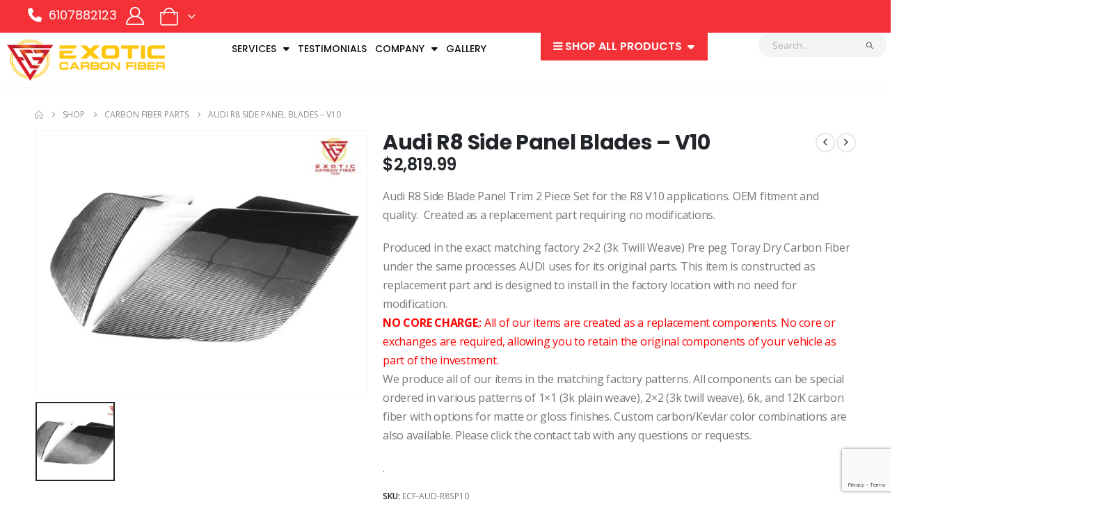

--- FILE ---
content_type: text/html; charset=UTF-8
request_url: https://exoticcarbonfiber.com/product/audo-r8-side-panel-blades-v10/
body_size: 49451
content:
	<!DOCTYPE html>
	<html class=""  lang="en-US" prefix="og: https://ogp.me/ns#">
	<head>
		<meta http-equiv="X-UA-Compatible" content="IE=edge" />
		<meta http-equiv="Content-Type" content="text/html; charset=UTF-8" />
		<meta name="viewport" content="width=device-width, initial-scale=1, minimum-scale=1" />

		<link rel="profile" href="https://gmpg.org/xfn/11" />
		<link rel="pingback" href="https://exoticcarbonfiber.com/xmlrpc.php" />
			<style>img:is([sizes="auto" i], [sizes^="auto," i]) { contain-intrinsic-size: 3000px 1500px }</style>
	
<!-- Search Engine Optimization by Rank Math - https://rankmath.com/ -->
<title>Audi R8 Side Panel Blades - V10 - Exotic Carbon Fiber</title>
<meta name="description" content="Upgrade your Audi R8 V10 with exotic carbon fiber side panel blades, elevating both style and performance for an exhilarating ride."/>
<meta name="robots" content="follow, index, max-snippet:-1, max-video-preview:-1, max-image-preview:large"/>
<link rel="canonical" href="https://exoticcarbonfiber.com/product/audo-r8-side-panel-blades-v10/" />
<meta property="og:locale" content="en_US" />
<meta property="og:type" content="product" />
<meta property="og:title" content="Audi R8 Side Panel Blades - V10 - Exotic Carbon Fiber" />
<meta property="og:description" content="Upgrade your Audi R8 V10 with exotic carbon fiber side panel blades, elevating both style and performance for an exhilarating ride." />
<meta property="og:url" content="https://exoticcarbonfiber.com/product/audo-r8-side-panel-blades-v10/" />
<meta property="og:site_name" content="Exotic Carbon Fiber" />
<meta property="og:image" content="https://exoticcarbonfiber.com/wp-content/uploads/2024/04/ECFP009_Audi_R8_V8_Side_Blade_panels.jpg" />
<meta property="og:image:secure_url" content="https://exoticcarbonfiber.com/wp-content/uploads/2024/04/ECFP009_Audi_R8_V8_Side_Blade_panels.jpg" />
<meta property="og:image:width" content="1500" />
<meta property="og:image:height" content="1200" />
<meta property="og:image:alt" content="ECFP009_Audi_R8_V8_Side_Blade_panels" />
<meta property="og:image:type" content="image/jpeg" />
<meta property="product:price:amount" content="2819.99" />
<meta property="product:price:currency" content="USD" />
<meta property="product:availability" content="instock" />
<meta name="twitter:card" content="summary_large_image" />
<meta name="twitter:title" content="Audi R8 Side Panel Blades - V10 - Exotic Carbon Fiber" />
<meta name="twitter:description" content="Upgrade your Audi R8 V10 with exotic carbon fiber side panel blades, elevating both style and performance for an exhilarating ride." />
<meta name="twitter:site" content="@ExoticCarbonFbr" />
<meta name="twitter:creator" content="@ExoticCarbonFbr" />
<meta name="twitter:image" content="https://exoticcarbonfiber.com/wp-content/uploads/2024/04/ECFP009_Audi_R8_V8_Side_Blade_panels.jpg" />
<meta name="twitter:label1" content="Price" />
<meta name="twitter:data1" content="&#036;2,819.99" />
<meta name="twitter:label2" content="Availability" />
<meta name="twitter:data2" content="In stock" />
<script type="application/ld+json" class="rank-math-schema">{"@context":"https://schema.org","@graph":[{"@type":"Organization","@id":"https://exoticcarbonfiber.com/#organization","name":"Exotic Carbon Fiber","url":"https://exoticcarbonfiber.com","sameAs":["https://www.facebook.com/Exotic-Carbon-Fiber-1924341924522762","https://twitter.com/ExoticCarbonFbr","https://co.pinterest.com/exoticcarbonfiber/","https://www.instagram.com/exoticcarbonfiber/"],"logo":{"@type":"ImageObject","@id":"https://exoticcarbonfiber.com/#logo","url":"https://exoticcarbonfiber.com/wp-content/uploads/2022/06/favicon-exotic-carbon-fiber.webp","contentUrl":"https://exoticcarbonfiber.com/wp-content/uploads/2022/06/favicon-exotic-carbon-fiber.webp","caption":"Exotic Carbon Fiber","inLanguage":"en-US","width":"109","height":"100"}},{"@type":"WebSite","@id":"https://exoticcarbonfiber.com/#website","url":"https://exoticcarbonfiber.com","name":"Exotic Carbon Fiber","publisher":{"@id":"https://exoticcarbonfiber.com/#organization"},"inLanguage":"en-US"},{"@type":"ImageObject","@id":"https://exoticcarbonfiber.com/wp-content/uploads/2024/04/ECFP009_Audi_R8_V8_Side_Blade_panels.jpg","url":"https://exoticcarbonfiber.com/wp-content/uploads/2024/04/ECFP009_Audi_R8_V8_Side_Blade_panels.jpg","width":"1500","height":"1200","caption":"ECFP009_Audi_R8_V8_Side_Blade_panels","inLanguage":"en-US"},{"@type":"BreadcrumbList","@id":"https://exoticcarbonfiber.com/product/audo-r8-side-panel-blades-v10/#breadcrumb","itemListElement":[{"@type":"ListItem","position":"1","item":{"@id":"https://exoticcarbonfiber.com","name":"Home"}},{"@type":"ListItem","position":"2","item":{"@id":"https://exoticcarbonfiber.com/product/audo-r8-side-panel-blades-v10/","name":"Audi R8 Side Panel Blades &#8211; V10"}}]},{"@type":"ItemPage","@id":"https://exoticcarbonfiber.com/product/audo-r8-side-panel-blades-v10/#webpage","url":"https://exoticcarbonfiber.com/product/audo-r8-side-panel-blades-v10/","name":"Audi R8 Side Panel Blades - V10 - Exotic Carbon Fiber","datePublished":"2025-07-14T03:14:26-04:00","dateModified":"2025-07-14T03:14:26-04:00","isPartOf":{"@id":"https://exoticcarbonfiber.com/#website"},"primaryImageOfPage":{"@id":"https://exoticcarbonfiber.com/wp-content/uploads/2024/04/ECFP009_Audi_R8_V8_Side_Blade_panels.jpg"},"inLanguage":"en-US","breadcrumb":{"@id":"https://exoticcarbonfiber.com/product/audo-r8-side-panel-blades-v10/#breadcrumb"}},{"@type":"Product","name":"Audi R8 Side Panel Blades - V10 - Exotic Carbon Fiber","description":"Upgrade your Audi R8 V10 with exotic carbon fiber side panel blades, elevating both style and performance for an exhilarating ride.","sku":"ECF-AUD-R8SP10","category":"Carbon Fiber Parts","mainEntityOfPage":{"@id":"https://exoticcarbonfiber.com/product/audo-r8-side-panel-blades-v10/#webpage"},"weight":{"@type":"QuantitativeValue","unitCode":"LBR","value":"17"},"height":{"@type":"QuantitativeValue","unitCode":"INH","value":"6"},"width":{"@type":"QuantitativeValue","unitCode":"INH","value":"15"},"depth":{"@type":"QuantitativeValue","unitCode":"INH","value":"30"},"image":[{"@type":"ImageObject","url":"https://exoticcarbonfiber.com/wp-content/uploads/2024/04/ECFP009_Audi_R8_V8_Side_Blade_panels.jpg","height":"1200","width":"1500"}],"offers":{"@type":"Offer","price":"2819.99","priceCurrency":"USD","priceValidUntil":"2027-12-31","availability":"https://schema.org/InStock","itemCondition":"NewCondition","url":"https://exoticcarbonfiber.com/product/audo-r8-side-panel-blades-v10/","seller":{"@type":"Organization","@id":"https://exoticcarbonfiber.com/","name":"Exotic Carbon Fiber","url":"https://exoticcarbonfiber.com","logo":"https://exoticcarbonfiber.com/wp-content/uploads/2022/06/favicon-exotic-carbon-fiber.webp"},"priceSpecification":{"price":"2819.99","priceCurrency":"USD","valueAddedTaxIncluded":"false"}},"additionalProperty":[{"@type":"PropertyValue","name":"pa_brand","value":"Audi"},{"@type":"PropertyValue","name":"pa_car-model","value":"Audi R8"},{"@type":"PropertyValue","name":"pa_material","value":"Carbon Fiber"},{"@type":"PropertyValue","name":"pa_product-category","value":"Carbon Fiber Parts"}],"@id":"https://exoticcarbonfiber.com/product/audo-r8-side-panel-blades-v10/#richSnippet"}]}</script>
<!-- /Rank Math WordPress SEO plugin -->

<link rel='dns-prefetch' href='//www.google.com' />
<link rel='dns-prefetch' href='//collect.commerce.godaddy.com' />
<link rel='dns-prefetch' href='//capi-automation.s3.us-east-2.amazonaws.com' />
<link rel="alternate" type="application/rss+xml" title="Exotic Carbon Fiber &raquo; Feed" href="https://exoticcarbonfiber.com/feed/" />
<link rel="alternate" type="application/rss+xml" title="Exotic Carbon Fiber &raquo; Comments Feed" href="https://exoticcarbonfiber.com/comments/feed/" />
<link rel="alternate" type="application/rss+xml" title="Exotic Carbon Fiber &raquo; Audi R8 Side Panel Blades &#8211; V10 Comments Feed" href="https://exoticcarbonfiber.com/product/audo-r8-side-panel-blades-v10/feed/" />
		<link rel="shortcut icon" href="//exoticcarbonfiber.com/wp-content/uploads/2025/07/ecf-only-icon-transparent-bg.png" type="image/x-icon" />
				<link rel="apple-touch-icon" href="" />
				<link rel="apple-touch-icon" sizes="120x120" href="" />
				<link rel="apple-touch-icon" sizes="76x76" href="" />
				<link rel="apple-touch-icon" sizes="152x152" href="" />
		<link rel="preload" href="https://exoticcarbonfiber.com/wp-content/themes/porto/fonts/porto-font/porto.woff2" as="font" type="font/woff2" crossorigin fetchpriority="high"/><link rel="preload" href="https://exoticcarbonfiber.com/wp-content/themes/porto/fonts/fontawesome/fa-solid-900.woff2" as="font" type="font/woff2" crossorigin fetchpriority="high"/><link rel="preload" href="https://exoticcarbonfiber.com/wp-content/themes/porto/fonts/fontawesome/fa-regular-400.woff2" as="font" type="font/woff2" crossorigin fetchpriority="high"/><link rel="preload" href="https://exoticcarbonfiber.com/wp-content/themes/porto/fonts/fontawesome/fa-brands-400.woff2" as="font" type="font/woff2" crossorigin fetchpriority="high"/><link rel="preload" href="https://exoticcarbonfiber.com/wp-content/themes/porto/fonts/Simple-Line-Icons/Simple-Line-Icons.woff2" as="font" type="font/woff2" crossorigin fetchpriority="high"/><script>
window._wpemojiSettings = {"baseUrl":"https:\/\/s.w.org\/images\/core\/emoji\/16.0.1\/72x72\/","ext":".png","svgUrl":"https:\/\/s.w.org\/images\/core\/emoji\/16.0.1\/svg\/","svgExt":".svg","source":{"concatemoji":"https:\/\/exoticcarbonfiber.com\/wp-includes\/js\/wp-emoji-release.min.js?ver=6.8.3"}};
/*! This file is auto-generated */
!function(s,n){var o,i,e;function c(e){try{var t={supportTests:e,timestamp:(new Date).valueOf()};sessionStorage.setItem(o,JSON.stringify(t))}catch(e){}}function p(e,t,n){e.clearRect(0,0,e.canvas.width,e.canvas.height),e.fillText(t,0,0);var t=new Uint32Array(e.getImageData(0,0,e.canvas.width,e.canvas.height).data),a=(e.clearRect(0,0,e.canvas.width,e.canvas.height),e.fillText(n,0,0),new Uint32Array(e.getImageData(0,0,e.canvas.width,e.canvas.height).data));return t.every(function(e,t){return e===a[t]})}function u(e,t){e.clearRect(0,0,e.canvas.width,e.canvas.height),e.fillText(t,0,0);for(var n=e.getImageData(16,16,1,1),a=0;a<n.data.length;a++)if(0!==n.data[a])return!1;return!0}function f(e,t,n,a){switch(t){case"flag":return n(e,"\ud83c\udff3\ufe0f\u200d\u26a7\ufe0f","\ud83c\udff3\ufe0f\u200b\u26a7\ufe0f")?!1:!n(e,"\ud83c\udde8\ud83c\uddf6","\ud83c\udde8\u200b\ud83c\uddf6")&&!n(e,"\ud83c\udff4\udb40\udc67\udb40\udc62\udb40\udc65\udb40\udc6e\udb40\udc67\udb40\udc7f","\ud83c\udff4\u200b\udb40\udc67\u200b\udb40\udc62\u200b\udb40\udc65\u200b\udb40\udc6e\u200b\udb40\udc67\u200b\udb40\udc7f");case"emoji":return!a(e,"\ud83e\udedf")}return!1}function g(e,t,n,a){var r="undefined"!=typeof WorkerGlobalScope&&self instanceof WorkerGlobalScope?new OffscreenCanvas(300,150):s.createElement("canvas"),o=r.getContext("2d",{willReadFrequently:!0}),i=(o.textBaseline="top",o.font="600 32px Arial",{});return e.forEach(function(e){i[e]=t(o,e,n,a)}),i}function t(e){var t=s.createElement("script");t.src=e,t.defer=!0,s.head.appendChild(t)}"undefined"!=typeof Promise&&(o="wpEmojiSettingsSupports",i=["flag","emoji"],n.supports={everything:!0,everythingExceptFlag:!0},e=new Promise(function(e){s.addEventListener("DOMContentLoaded",e,{once:!0})}),new Promise(function(t){var n=function(){try{var e=JSON.parse(sessionStorage.getItem(o));if("object"==typeof e&&"number"==typeof e.timestamp&&(new Date).valueOf()<e.timestamp+604800&&"object"==typeof e.supportTests)return e.supportTests}catch(e){}return null}();if(!n){if("undefined"!=typeof Worker&&"undefined"!=typeof OffscreenCanvas&&"undefined"!=typeof URL&&URL.createObjectURL&&"undefined"!=typeof Blob)try{var e="postMessage("+g.toString()+"("+[JSON.stringify(i),f.toString(),p.toString(),u.toString()].join(",")+"));",a=new Blob([e],{type:"text/javascript"}),r=new Worker(URL.createObjectURL(a),{name:"wpTestEmojiSupports"});return void(r.onmessage=function(e){c(n=e.data),r.terminate(),t(n)})}catch(e){}c(n=g(i,f,p,u))}t(n)}).then(function(e){for(var t in e)n.supports[t]=e[t],n.supports.everything=n.supports.everything&&n.supports[t],"flag"!==t&&(n.supports.everythingExceptFlag=n.supports.everythingExceptFlag&&n.supports[t]);n.supports.everythingExceptFlag=n.supports.everythingExceptFlag&&!n.supports.flag,n.DOMReady=!1,n.readyCallback=function(){n.DOMReady=!0}}).then(function(){return e}).then(function(){var e;n.supports.everything||(n.readyCallback(),(e=n.source||{}).concatemoji?t(e.concatemoji):e.wpemoji&&e.twemoji&&(t(e.twemoji),t(e.wpemoji)))}))}((window,document),window._wpemojiSettings);
</script>
<link rel='stylesheet' id='stripe-main-styles-css' href='https://exoticcarbonfiber.com/wp-content/mu-plugins/vendor/godaddy/mwc-core/assets/css/stripe-settings.css' media='all' />
<link rel='stylesheet' id='godaddy-payments-payinperson-main-styles-css' href='https://exoticcarbonfiber.com/wp-content/mu-plugins/vendor/godaddy/mwc-core/assets/css/pay-in-person-method.css' media='all' />
<style id='wp-emoji-styles-inline-css'>

	img.wp-smiley, img.emoji {
		display: inline !important;
		border: none !important;
		box-shadow: none !important;
		height: 1em !important;
		width: 1em !important;
		margin: 0 0.07em !important;
		vertical-align: -0.1em !important;
		background: none !important;
		padding: 0 !important;
	}
</style>
<style id='classic-theme-styles-inline-css'>
/*! This file is auto-generated */
.wp-block-button__link{color:#fff;background-color:#32373c;border-radius:9999px;box-shadow:none;text-decoration:none;padding:calc(.667em + 2px) calc(1.333em + 2px);font-size:1.125em}.wp-block-file__button{background:#32373c;color:#fff;text-decoration:none}
</style>
<link rel='stylesheet' id='cr-frontend-css-css' href='https://exoticcarbonfiber.com/wp-content/plugins/customer-reviews-woocommerce/css/frontend.css?ver=5.91.0' media='all' />
<link rel='stylesheet' id='cr-badges-css-css' href='https://exoticcarbonfiber.com/wp-content/plugins/customer-reviews-woocommerce/css/badges.css?ver=5.91.0' media='all' />
<style id='global-styles-inline-css'>
:root{--wp--preset--aspect-ratio--square: 1;--wp--preset--aspect-ratio--4-3: 4/3;--wp--preset--aspect-ratio--3-4: 3/4;--wp--preset--aspect-ratio--3-2: 3/2;--wp--preset--aspect-ratio--2-3: 2/3;--wp--preset--aspect-ratio--16-9: 16/9;--wp--preset--aspect-ratio--9-16: 9/16;--wp--preset--color--black: #000000;--wp--preset--color--cyan-bluish-gray: #abb8c3;--wp--preset--color--white: #ffffff;--wp--preset--color--pale-pink: #f78da7;--wp--preset--color--vivid-red: #cf2e2e;--wp--preset--color--luminous-vivid-orange: #ff6900;--wp--preset--color--luminous-vivid-amber: #fcb900;--wp--preset--color--light-green-cyan: #7bdcb5;--wp--preset--color--vivid-green-cyan: #00d084;--wp--preset--color--pale-cyan-blue: #8ed1fc;--wp--preset--color--vivid-cyan-blue: #0693e3;--wp--preset--color--vivid-purple: #9b51e0;--wp--preset--color--primary: var(--porto-primary-color);--wp--preset--color--secondary: var(--porto-secondary-color);--wp--preset--color--tertiary: var(--porto-tertiary-color);--wp--preset--color--quaternary: var(--porto-quaternary-color);--wp--preset--color--dark: var(--porto-dark-color);--wp--preset--color--light: var(--porto-light-color);--wp--preset--color--primary-hover: var(--porto-primary-light-5);--wp--preset--gradient--vivid-cyan-blue-to-vivid-purple: linear-gradient(135deg,rgba(6,147,227,1) 0%,rgb(155,81,224) 100%);--wp--preset--gradient--light-green-cyan-to-vivid-green-cyan: linear-gradient(135deg,rgb(122,220,180) 0%,rgb(0,208,130) 100%);--wp--preset--gradient--luminous-vivid-amber-to-luminous-vivid-orange: linear-gradient(135deg,rgba(252,185,0,1) 0%,rgba(255,105,0,1) 100%);--wp--preset--gradient--luminous-vivid-orange-to-vivid-red: linear-gradient(135deg,rgba(255,105,0,1) 0%,rgb(207,46,46) 100%);--wp--preset--gradient--very-light-gray-to-cyan-bluish-gray: linear-gradient(135deg,rgb(238,238,238) 0%,rgb(169,184,195) 100%);--wp--preset--gradient--cool-to-warm-spectrum: linear-gradient(135deg,rgb(74,234,220) 0%,rgb(151,120,209) 20%,rgb(207,42,186) 40%,rgb(238,44,130) 60%,rgb(251,105,98) 80%,rgb(254,248,76) 100%);--wp--preset--gradient--blush-light-purple: linear-gradient(135deg,rgb(255,206,236) 0%,rgb(152,150,240) 100%);--wp--preset--gradient--blush-bordeaux: linear-gradient(135deg,rgb(254,205,165) 0%,rgb(254,45,45) 50%,rgb(107,0,62) 100%);--wp--preset--gradient--luminous-dusk: linear-gradient(135deg,rgb(255,203,112) 0%,rgb(199,81,192) 50%,rgb(65,88,208) 100%);--wp--preset--gradient--pale-ocean: linear-gradient(135deg,rgb(255,245,203) 0%,rgb(182,227,212) 50%,rgb(51,167,181) 100%);--wp--preset--gradient--electric-grass: linear-gradient(135deg,rgb(202,248,128) 0%,rgb(113,206,126) 100%);--wp--preset--gradient--midnight: linear-gradient(135deg,rgb(2,3,129) 0%,rgb(40,116,252) 100%);--wp--preset--font-size--small: 13px;--wp--preset--font-size--medium: 20px;--wp--preset--font-size--large: 36px;--wp--preset--font-size--x-large: 42px;--wp--preset--spacing--20: 0.44rem;--wp--preset--spacing--30: 0.67rem;--wp--preset--spacing--40: 1rem;--wp--preset--spacing--50: 1.5rem;--wp--preset--spacing--60: 2.25rem;--wp--preset--spacing--70: 3.38rem;--wp--preset--spacing--80: 5.06rem;--wp--preset--shadow--natural: 6px 6px 9px rgba(0, 0, 0, 0.2);--wp--preset--shadow--deep: 12px 12px 50px rgba(0, 0, 0, 0.4);--wp--preset--shadow--sharp: 6px 6px 0px rgba(0, 0, 0, 0.2);--wp--preset--shadow--outlined: 6px 6px 0px -3px rgba(255, 255, 255, 1), 6px 6px rgba(0, 0, 0, 1);--wp--preset--shadow--crisp: 6px 6px 0px rgba(0, 0, 0, 1);}:where(.is-layout-flex){gap: 0.5em;}:where(.is-layout-grid){gap: 0.5em;}body .is-layout-flex{display: flex;}.is-layout-flex{flex-wrap: wrap;align-items: center;}.is-layout-flex > :is(*, div){margin: 0;}body .is-layout-grid{display: grid;}.is-layout-grid > :is(*, div){margin: 0;}:where(.wp-block-columns.is-layout-flex){gap: 2em;}:where(.wp-block-columns.is-layout-grid){gap: 2em;}:where(.wp-block-post-template.is-layout-flex){gap: 1.25em;}:where(.wp-block-post-template.is-layout-grid){gap: 1.25em;}.has-black-color{color: var(--wp--preset--color--black) !important;}.has-cyan-bluish-gray-color{color: var(--wp--preset--color--cyan-bluish-gray) !important;}.has-white-color{color: var(--wp--preset--color--white) !important;}.has-pale-pink-color{color: var(--wp--preset--color--pale-pink) !important;}.has-vivid-red-color{color: var(--wp--preset--color--vivid-red) !important;}.has-luminous-vivid-orange-color{color: var(--wp--preset--color--luminous-vivid-orange) !important;}.has-luminous-vivid-amber-color{color: var(--wp--preset--color--luminous-vivid-amber) !important;}.has-light-green-cyan-color{color: var(--wp--preset--color--light-green-cyan) !important;}.has-vivid-green-cyan-color{color: var(--wp--preset--color--vivid-green-cyan) !important;}.has-pale-cyan-blue-color{color: var(--wp--preset--color--pale-cyan-blue) !important;}.has-vivid-cyan-blue-color{color: var(--wp--preset--color--vivid-cyan-blue) !important;}.has-vivid-purple-color{color: var(--wp--preset--color--vivid-purple) !important;}.has-black-background-color{background-color: var(--wp--preset--color--black) !important;}.has-cyan-bluish-gray-background-color{background-color: var(--wp--preset--color--cyan-bluish-gray) !important;}.has-white-background-color{background-color: var(--wp--preset--color--white) !important;}.has-pale-pink-background-color{background-color: var(--wp--preset--color--pale-pink) !important;}.has-vivid-red-background-color{background-color: var(--wp--preset--color--vivid-red) !important;}.has-luminous-vivid-orange-background-color{background-color: var(--wp--preset--color--luminous-vivid-orange) !important;}.has-luminous-vivid-amber-background-color{background-color: var(--wp--preset--color--luminous-vivid-amber) !important;}.has-light-green-cyan-background-color{background-color: var(--wp--preset--color--light-green-cyan) !important;}.has-vivid-green-cyan-background-color{background-color: var(--wp--preset--color--vivid-green-cyan) !important;}.has-pale-cyan-blue-background-color{background-color: var(--wp--preset--color--pale-cyan-blue) !important;}.has-vivid-cyan-blue-background-color{background-color: var(--wp--preset--color--vivid-cyan-blue) !important;}.has-vivid-purple-background-color{background-color: var(--wp--preset--color--vivid-purple) !important;}.has-black-border-color{border-color: var(--wp--preset--color--black) !important;}.has-cyan-bluish-gray-border-color{border-color: var(--wp--preset--color--cyan-bluish-gray) !important;}.has-white-border-color{border-color: var(--wp--preset--color--white) !important;}.has-pale-pink-border-color{border-color: var(--wp--preset--color--pale-pink) !important;}.has-vivid-red-border-color{border-color: var(--wp--preset--color--vivid-red) !important;}.has-luminous-vivid-orange-border-color{border-color: var(--wp--preset--color--luminous-vivid-orange) !important;}.has-luminous-vivid-amber-border-color{border-color: var(--wp--preset--color--luminous-vivid-amber) !important;}.has-light-green-cyan-border-color{border-color: var(--wp--preset--color--light-green-cyan) !important;}.has-vivid-green-cyan-border-color{border-color: var(--wp--preset--color--vivid-green-cyan) !important;}.has-pale-cyan-blue-border-color{border-color: var(--wp--preset--color--pale-cyan-blue) !important;}.has-vivid-cyan-blue-border-color{border-color: var(--wp--preset--color--vivid-cyan-blue) !important;}.has-vivid-purple-border-color{border-color: var(--wp--preset--color--vivid-purple) !important;}.has-vivid-cyan-blue-to-vivid-purple-gradient-background{background: var(--wp--preset--gradient--vivid-cyan-blue-to-vivid-purple) !important;}.has-light-green-cyan-to-vivid-green-cyan-gradient-background{background: var(--wp--preset--gradient--light-green-cyan-to-vivid-green-cyan) !important;}.has-luminous-vivid-amber-to-luminous-vivid-orange-gradient-background{background: var(--wp--preset--gradient--luminous-vivid-amber-to-luminous-vivid-orange) !important;}.has-luminous-vivid-orange-to-vivid-red-gradient-background{background: var(--wp--preset--gradient--luminous-vivid-orange-to-vivid-red) !important;}.has-very-light-gray-to-cyan-bluish-gray-gradient-background{background: var(--wp--preset--gradient--very-light-gray-to-cyan-bluish-gray) !important;}.has-cool-to-warm-spectrum-gradient-background{background: var(--wp--preset--gradient--cool-to-warm-spectrum) !important;}.has-blush-light-purple-gradient-background{background: var(--wp--preset--gradient--blush-light-purple) !important;}.has-blush-bordeaux-gradient-background{background: var(--wp--preset--gradient--blush-bordeaux) !important;}.has-luminous-dusk-gradient-background{background: var(--wp--preset--gradient--luminous-dusk) !important;}.has-pale-ocean-gradient-background{background: var(--wp--preset--gradient--pale-ocean) !important;}.has-electric-grass-gradient-background{background: var(--wp--preset--gradient--electric-grass) !important;}.has-midnight-gradient-background{background: var(--wp--preset--gradient--midnight) !important;}.has-small-font-size{font-size: var(--wp--preset--font-size--small) !important;}.has-medium-font-size{font-size: var(--wp--preset--font-size--medium) !important;}.has-large-font-size{font-size: var(--wp--preset--font-size--large) !important;}.has-x-large-font-size{font-size: var(--wp--preset--font-size--x-large) !important;}
:where(.wp-block-post-template.is-layout-flex){gap: 1.25em;}:where(.wp-block-post-template.is-layout-grid){gap: 1.25em;}
:where(.wp-block-columns.is-layout-flex){gap: 2em;}:where(.wp-block-columns.is-layout-grid){gap: 2em;}
:root :where(.wp-block-pullquote){font-size: 1.5em;line-height: 1.6;}
</style>
<link rel='stylesheet' id='photoswipe-css' href='https://exoticcarbonfiber.com/wp-content/plugins/woocommerce/assets/css/photoswipe/photoswipe.min.css?ver=10.3.7' media='all' />
<link rel='stylesheet' id='photoswipe-default-skin-css' href='https://exoticcarbonfiber.com/wp-content/plugins/woocommerce/assets/css/photoswipe/default-skin/default-skin.min.css?ver=10.3.7' media='all' />
<style id='woocommerce-inline-inline-css'>
.woocommerce form .form-row .required { visibility: visible; }
</style>
<link rel='stylesheet' id='wp-components-css' href='https://exoticcarbonfiber.com/wp-includes/css/dist/components/style.min.css?ver=6.8.3' media='all' />
<link rel='stylesheet' id='godaddy-styles-css' href='https://exoticcarbonfiber.com/wp-content/mu-plugins/vendor/wpex/godaddy-launch/includes/Dependencies/GoDaddy/Styles/build/latest.css?ver=2.0.2' media='all' />
<link rel='stylesheet' id='gateway-css' href='https://exoticcarbonfiber.com/wp-content/plugins/woocommerce-paypal-payments/modules/ppcp-button/assets/css/gateway.css?ver=3.3.0' media='all' />
<link rel='stylesheet' id='brands-styles-css' href='https://exoticcarbonfiber.com/wp-content/plugins/woocommerce/assets/css/brands.css?ver=10.3.7' media='all' />
<link rel='stylesheet' id='pwb-styles-frontend-css' href='https://exoticcarbonfiber.com/wp-content/plugins/perfect-woocommerce-brands/build/frontend/css/style.css?ver=3.6.6' media='all' />
<link rel='stylesheet' id='mwc-payments-payment-form-css' href='https://exoticcarbonfiber.com/wp-content/mu-plugins/vendor/godaddy/mwc-core/assets/css/payment-form.css' media='all' />
<link rel='stylesheet' id='porto-fs-progress-bar-css' href='https://exoticcarbonfiber.com/wp-content/themes/porto/inc/lib/woocommerce-shipping-progress-bar/shipping-progress-bar.css?ver=7.7.1' media='all' />
<link rel='stylesheet' id='porto-css-vars-css' href='https://exoticcarbonfiber.com/wp-content/uploads/porto_styles/theme_css_vars.css?ver=7.7.1' media='all' />
<link rel='stylesheet' id='bootstrap-css' href='https://exoticcarbonfiber.com/wp-content/uploads/porto_styles/bootstrap.css?ver=7.7.1' media='all' />
<link rel='stylesheet' id='porto-plugins-css' href='https://exoticcarbonfiber.com/wp-content/themes/porto/css/plugins.css?ver=7.7.1' media='all' />
<link rel='stylesheet' id='porto-theme-css' href='https://exoticcarbonfiber.com/wp-content/themes/porto/css/theme.css?ver=7.7.1' media='all' />
<link rel='stylesheet' id='porto-widget-text-css' href='https://exoticcarbonfiber.com/wp-content/themes/porto/css/part/widget-text.css?ver=7.7.1' media='all' />
<link rel='stylesheet' id='porto-widget-tag-cloud-css' href='https://exoticcarbonfiber.com/wp-content/themes/porto/css/part/widget-tag-cloud.css?ver=7.7.1' media='all' />
<link rel='stylesheet' id='porto-widget-follow-us-css' href='https://exoticcarbonfiber.com/wp-content/themes/porto/css/part/widget-follow-us.css?ver=7.7.1' media='all' />
<link rel='stylesheet' id='porto-blog-legacy-css' href='https://exoticcarbonfiber.com/wp-content/themes/porto/css/part/blog-legacy.css?ver=7.7.1' media='all' />
<link rel='stylesheet' id='porto-header-shop-css' href='https://exoticcarbonfiber.com/wp-content/themes/porto/css/part/header-shop.css?ver=7.7.1' media='all' />
<link rel='stylesheet' id='porto-header-legacy-css' href='https://exoticcarbonfiber.com/wp-content/themes/porto/css/part/header-legacy.css?ver=7.7.1' media='all' />
<link rel='stylesheet' id='porto-footer-legacy-css' href='https://exoticcarbonfiber.com/wp-content/themes/porto/css/part/footer-legacy.css?ver=7.7.1' media='all' />
<link rel='stylesheet' id='porto-side-nav-panel-css' href='https://exoticcarbonfiber.com/wp-content/themes/porto/css/part/side-nav-panel.css?ver=7.7.1' media='all' />
<link rel='stylesheet' id='porto-media-mobile-sidebar-css' href='https://exoticcarbonfiber.com/wp-content/themes/porto/css/part/media-mobile-sidebar.css?ver=7.7.1' media='(max-width:991px)' />
<link rel='stylesheet' id='porto-shortcodes-css' href='https://exoticcarbonfiber.com/wp-content/uploads/porto_styles/shortcodes.css?ver=7.7.1' media='all' />
<link rel='stylesheet' id='porto-theme-shop-css' href='https://exoticcarbonfiber.com/wp-content/themes/porto/css/theme_shop.css?ver=7.7.1' media='all' />
<link rel='stylesheet' id='porto-only-product-css' href='https://exoticcarbonfiber.com/wp-content/themes/porto/css/part/only-product.css?ver=7.7.1' media='all' />
<link rel='stylesheet' id='porto-shop-legacy-css' href='https://exoticcarbonfiber.com/wp-content/themes/porto/css/part/shop-legacy.css?ver=7.7.1' media='all' />
<link rel='stylesheet' id='porto-shop-sidebar-base-css' href='https://exoticcarbonfiber.com/wp-content/themes/porto/css/part/shop-sidebar-base.css?ver=7.7.1' media='all' />
<link rel='stylesheet' id='porto-pwb-filter-css' href='https://exoticcarbonfiber.com/wp-content/themes/porto/css/theme/shop/other/pw-brand-filter.css?ver=7.7.1' media='all' />
<link rel='stylesheet' id='porto-theme-elementor-css' href='https://exoticcarbonfiber.com/wp-content/themes/porto/css/theme_elementor.css?ver=7.7.1' media='all' />
<link rel='stylesheet' id='porto-dynamic-style-css' href='https://exoticcarbonfiber.com/wp-content/uploads/porto_styles/dynamic_style.css?ver=7.7.1' media='all' />
<link rel='stylesheet' id='porto-type-builder-css' href='https://exoticcarbonfiber.com/wp-content/plugins/porto-functionality/builders/assets/type-builder.css?ver=3.7.1' media='all' />
<link rel='stylesheet' id='elementor-frontend-css' href='https://exoticcarbonfiber.com/wp-content/uploads/elementor/css/custom-frontend.min.css?ver=1769181786' media='all' />
<style id='elementor-frontend-inline-css'>
.elementor-kit-3390{--e-global-color-primary:#f43137;--e-global-color-secondary:#ff7272;--e-global-color-text:#7A7A7A;--e-global-color-accent:#61CE70;--e-global-color-tertiary:#2baab1;--e-global-color-quaternary:#0e0f11;--e-global-color-primary_hover:#f64a4f;--e-global-typography-primary-font-family:"Roboto";--e-global-typography-primary-font-weight:600;--e-global-typography-secondary-font-family:"Roboto Slab";--e-global-typography-secondary-font-weight:400;--e-global-typography-text-font-family:"Roboto";--e-global-typography-text-font-weight:400;--e-global-typography-accent-font-family:"Roboto";--e-global-typography-accent-font-weight:500;}.elementor-kit-3390 e-page-transition{background-color:#FFBC7D;}.elementor-section.elementor-section-boxed > .elementor-container{max-width:1200px;}.e-con{--container-max-width:1200px;--container-default-padding-top:0px;--container-default-padding-right:0px;--container-default-padding-bottom:0px;--container-default-padding-left:0px;}.elementor-widget:not(:last-child){margin-block-end:20px;}.elementor-element{--widgets-spacing:20px 20px;--widgets-spacing-row:20px;--widgets-spacing-column:20px;}{}h1.page-title{display:var(--page-title-display);}@media(max-width:991px){.elementor-section.elementor-section-boxed > .elementor-container{max-width:1024px;}.e-con{--container-max-width:1024px;}}@media(max-width:767px){.elementor-section.elementor-section-boxed > .elementor-container{max-width:767px;}.e-con{--container-max-width:767px;}}
.elementor-30427 .elementor-element.elementor-element-ed351be{padding:10px 10px 10px 10px;}.elementor-widget-image .widget-image-caption{color:var( --e-global-color-text );font-family:var( --e-global-typography-text-font-family ), Open Sans;font-weight:var( --e-global-typography-text-font-weight );}.elementor-bc-flex-widget .elementor-30427 .elementor-element.elementor-element-0d01da7.elementor-column .elementor-widget-wrap{align-items:center;}.elementor-30427 .elementor-element.elementor-element-0d01da7.elementor-column.elementor-element[data-element_type="column"] > .elementor-widget-wrap.elementor-element-populated{align-content:center;align-items:center;}.elementor-30427 .elementor-element.elementor-element-0d01da7.elementor-column > .elementor-widget-wrap{justify-content:center;}#header .elementor-element-b822af4 .search-toggle{font-size:26px;}.elementor-30427 .elementor-element.elementor-element-dc362ad .elementor-repeater-item-65238a9.elementor-social-icon{background-color:var( --e-global-color-accent );}.elementor-30427 .elementor-element.elementor-element-dc362ad .elementor-repeater-item-323386b.elementor-social-icon{background-color:var( --e-global-color-tertiary );}.elementor-30427 .elementor-element.elementor-element-dc362ad{--grid-template-columns:repeat(1, auto);width:auto;max-width:auto;bottom:10px;z-index:9999;--grid-column-gap:10px;--grid-row-gap:10px;}.elementor-30427 .elementor-element.elementor-element-dc362ad .elementor-widget-container{text-align:center;}body:not(.rtl) .elementor-30427 .elementor-element.elementor-element-dc362ad{left:10px;}body.rtl .elementor-30427 .elementor-element.elementor-element-dc362ad{right:10px;}.elementor-30427 .elementor-element.elementor-element-dc362ad .elementor-social-icon{background-color:var( --e-global-color-primary );}.elementor-30427 .elementor-element.elementor-element-102c12e.elementor-column > .elementor-widget-wrap{justify-content:flex-end;}.elementor-element-9ab830a .mobile-toggle{padding:7px 13px 7px 13px !important;}.elementor-30427 .elementor-element.elementor-element-0c2b438{--display:flex;--flex-direction:row;--container-widget-width:calc( ( 1 - var( --container-widget-flex-grow ) ) * 100% );--container-widget-height:100%;--container-widget-flex-grow:1;--container-widget-align-self:stretch;--flex-wrap-mobile:wrap;--align-items:stretch;--gap:10px 10px;--row-gap:10px;--column-gap:10px;--padding-block-start:10px;--padding-block-end:10px;--padding-inline-start:0px;--padding-inline-end:0px;}.container-fluid .e-parent.e-con-full .e-con-boxed.elementor-element-0c2b438{--padding-inline-start:0px;--padding-inline-end:0px;}.elementor-30427 .elementor-element.elementor-element-705b105{--display:flex;--flex-direction:row;--container-widget-width:calc( ( 1 - var( --container-widget-flex-grow ) ) * 100% );--container-widget-height:100%;--container-widget-flex-grow:1;--container-widget-align-self:stretch;--flex-wrap-mobile:wrap;--justify-content:flex-start;--align-items:center;}.elementor-widget-mega-menu > .elementor-widget-container > .e-n-menu > .e-n-menu-wrapper > .e-n-menu-heading > .e-n-menu-item > .e-n-menu-title, .elementor-widget-mega-menu > .elementor-widget-container > .e-n-menu > .e-n-menu-wrapper > .e-n-menu-heading > .e-n-menu-item > .e-n-menu-title > .e-n-menu-title-container, .elementor-widget-mega-menu > .elementor-widget-container > .e-n-menu > .e-n-menu-wrapper > .e-n-menu-heading > .e-n-menu-item > .e-n-menu-title > .e-n-menu-title-container > span{font-family:var( --e-global-typography-accent-font-family ), Open Sans;font-weight:var( --e-global-typography-accent-font-weight );}.elementor-widget-mega-menu{--n-menu-divider-color:var( --e-global-color-text );}.elementor-30427 .elementor-element.elementor-element-f65b5ae{--display:flex;--flex-direction:row;--container-widget-width:initial;--container-widget-height:100%;--container-widget-flex-grow:1;--container-widget-align-self:stretch;--flex-wrap-mobile:wrap;--gap:30px 30px;--row-gap:30px;--column-gap:30px;--padding-block-start:0px;--padding-block-end:20px;--padding-inline-start:20px;--padding-inline-end:20px;}.elementor-30427 .elementor-element.elementor-element-f65b5ae:not(.elementor-motion-effects-element-type-background), .elementor-30427 .elementor-element.elementor-element-f65b5ae > .elementor-motion-effects-container > .elementor-motion-effects-layer{background-color:#F9F9F900;}.container-fluid .e-parent.e-con-full .e-con-boxed.elementor-element-f65b5ae{--padding-inline-start:20px;--padding-inline-end:20px;}.elementor-widget-nav-menu .elementor-nav-menu .elementor-item{font-family:var( --e-global-typography-primary-font-family ), Open Sans;font-weight:var( --e-global-typography-primary-font-weight );}.elementor-widget-nav-menu .elementor-nav-menu--main .elementor-item{color:var( --e-global-color-text );fill:var( --e-global-color-text );}.elementor-widget-nav-menu .elementor-nav-menu--main .elementor-item:hover,
					.elementor-widget-nav-menu .elementor-nav-menu--main .elementor-item.elementor-item-active,
					.elementor-widget-nav-menu .elementor-nav-menu--main .elementor-item.highlighted,
					.elementor-widget-nav-menu .elementor-nav-menu--main .elementor-item:focus{color:var( --e-global-color-accent );fill:var( --e-global-color-accent );}.elementor-widget-nav-menu .elementor-nav-menu--main:not(.e--pointer-framed) .elementor-item:before,
					.elementor-widget-nav-menu .elementor-nav-menu--main:not(.e--pointer-framed) .elementor-item:after{background-color:var( --e-global-color-accent );}.elementor-widget-nav-menu .e--pointer-framed .elementor-item:before,
					.elementor-widget-nav-menu .e--pointer-framed .elementor-item:after{border-color:var( --e-global-color-accent );}.elementor-widget-nav-menu{--e-nav-menu-divider-color:var( --e-global-color-text );}.elementor-widget-nav-menu .elementor-nav-menu--dropdown .elementor-item, .elementor-widget-nav-menu .elementor-nav-menu--dropdown  .elementor-sub-item{font-family:var( --e-global-typography-accent-font-family ), Open Sans;font-weight:var( --e-global-typography-accent-font-weight );}.elementor-30427 .elementor-element.elementor-element-b4bc729 > .elementor-widget-container{background-color:#FFFFFF;padding:10px 0px 10px 0px;box-shadow:0px 0px 15px 6px rgba(0, 0, 0, 0.12);}.elementor-30427 .elementor-element.elementor-element-b4bc729 .elementor-menu-toggle{margin:0 auto;}.elementor-30427 .elementor-element.elementor-element-b4bc729 .elementor-nav-menu .elementor-item{font-family:"Poppins", Open Sans;font-size:16px;font-weight:600;text-transform:uppercase;}.elementor-30427 .elementor-element.elementor-element-b4bc729 .elementor-nav-menu--main .elementor-item{color:var( --e-global-color-quaternary );fill:var( --e-global-color-quaternary );}.elementor-30427 .elementor-element.elementor-element-b4bc729 .elementor-nav-menu--main .elementor-item:hover,
					.elementor-30427 .elementor-element.elementor-element-b4bc729 .elementor-nav-menu--main .elementor-item.elementor-item-active,
					.elementor-30427 .elementor-element.elementor-element-b4bc729 .elementor-nav-menu--main .elementor-item.highlighted,
					.elementor-30427 .elementor-element.elementor-element-b4bc729 .elementor-nav-menu--main .elementor-item:focus{color:var( --e-global-color-primary );fill:var( --e-global-color-primary );}.elementor-30427 .elementor-element.elementor-element-b4bc729 .elementor-nav-menu--main:not(.e--pointer-framed) .elementor-item:before,
					.elementor-30427 .elementor-element.elementor-element-b4bc729 .elementor-nav-menu--main:not(.e--pointer-framed) .elementor-item:after{background-color:var( --e-global-color-primary );}.elementor-30427 .elementor-element.elementor-element-b4bc729 .e--pointer-framed .elementor-item:before,
					.elementor-30427 .elementor-element.elementor-element-b4bc729 .e--pointer-framed .elementor-item:after{border-color:var( --e-global-color-primary );}.elementor-30427 .elementor-element.elementor-element-b4bc729 .elementor-nav-menu--main .elementor-item.elementor-item-active{color:var( --e-global-color-primary );}.elementor-30427 .elementor-element.elementor-element-b4bc729 .elementor-nav-menu--main:not(.e--pointer-framed) .elementor-item.elementor-item-active:before,
					.elementor-30427 .elementor-element.elementor-element-b4bc729 .elementor-nav-menu--main:not(.e--pointer-framed) .elementor-item.elementor-item-active:after{background-color:var( --e-global-color-primary );}.elementor-30427 .elementor-element.elementor-element-b4bc729 .e--pointer-framed .elementor-item.elementor-item-active:before,
					.elementor-30427 .elementor-element.elementor-element-b4bc729 .e--pointer-framed .elementor-item.elementor-item-active:after{border-color:var( --e-global-color-primary );}.elementor-30427 .elementor-element.elementor-element-b4bc729{--e-nav-menu-horizontal-menu-item-margin:calc( 5px / 2 );}.elementor-30427 .elementor-element.elementor-element-b4bc729 .elementor-nav-menu--main:not(.elementor-nav-menu--layout-horizontal) .elementor-nav-menu > li:not(:last-child){margin-bottom:5px;}.elementor-30427 .elementor-element.elementor-element-b4bc729 .elementor-nav-menu--dropdown a, .elementor-30427 .elementor-element.elementor-element-b4bc729 .elementor-menu-toggle{color:var( --e-global-color-quaternary );fill:var( --e-global-color-quaternary );}.elementor-30427 .elementor-element.elementor-element-b4bc729 .elementor-nav-menu--dropdown a:hover,
					.elementor-30427 .elementor-element.elementor-element-b4bc729 .elementor-nav-menu--dropdown a:focus,
					.elementor-30427 .elementor-element.elementor-element-b4bc729 .elementor-nav-menu--dropdown a.elementor-item-active,
					.elementor-30427 .elementor-element.elementor-element-b4bc729 .elementor-nav-menu--dropdown a.highlighted,
					.elementor-30427 .elementor-element.elementor-element-b4bc729 .elementor-menu-toggle:hover,
					.elementor-30427 .elementor-element.elementor-element-b4bc729 .elementor-menu-toggle:focus{color:#FFFFFF;}.elementor-30427 .elementor-element.elementor-element-b4bc729 .elementor-nav-menu--dropdown a:hover,
					.elementor-30427 .elementor-element.elementor-element-b4bc729 .elementor-nav-menu--dropdown a:focus,
					.elementor-30427 .elementor-element.elementor-element-b4bc729 .elementor-nav-menu--dropdown a.elementor-item-active,
					.elementor-30427 .elementor-element.elementor-element-b4bc729 .elementor-nav-menu--dropdown a.highlighted{background-color:var( --e-global-color-primary );}.elementor-30427 .elementor-element.elementor-element-b4bc729 .elementor-nav-menu--dropdown .elementor-item, .elementor-30427 .elementor-element.elementor-element-b4bc729 .elementor-nav-menu--dropdown  .elementor-sub-item{font-family:"Poppins", Open Sans;font-size:16px;font-weight:500;text-transform:uppercase;}.elementor-30427 .elementor-element.elementor-element-7dea39e{--n-menu-dropdown-content-max-width:initial;--n-menu-heading-wrap:wrap;--n-menu-heading-overflow-x:initial;--n-menu-title-distance-from-content:0px;width:var( --container-widget-width, 275px );max-width:275px;--container-widget-width:275px;--container-widget-flex-grow:0;--n-menu-open-animation-duration:300ms;--n-menu-toggle-icon-wrapper-animation-duration:500ms;--n-menu-title-space-between:0px;--n-menu-title-font-size:16px;--n-menu-title-color-normal:#FFFFFF;--n-menu-title-transition:300ms;--n-menu-icon-size:16px;--n-menu-toggle-icon-size:20px;--n-menu-toggle-icon-hover-duration:500ms;--n-menu-toggle-icon-distance-from-dropdown:0px;}.elementor-30427 .elementor-element.elementor-element-7dea39e > .elementor-widget-container > .e-n-menu > .e-n-menu-wrapper > .e-n-menu-heading > .e-n-menu-item > .e-n-menu-title:not( .e-current ):not( :hover ){background-color:var( --e-global-color-primary );}.elementor-30427 .elementor-element.elementor-element-7dea39e > .elementor-widget-container > .e-n-menu > .e-n-menu-wrapper > .e-n-menu-heading > .e-n-menu-item > .e-n-menu-title:hover:not( .e-current ){background-color:var( --e-global-color-primary_hover );}.elementor-30427 .elementor-element.elementor-element-7dea39e > .elementor-widget-container > .e-n-menu > .e-n-menu-wrapper > .e-n-menu-heading > .e-n-menu-item > .e-n-menu-title, .elementor-30427 .elementor-element.elementor-element-7dea39e > .elementor-widget-container > .e-n-menu > .e-n-menu-wrapper > .e-n-menu-heading > .e-n-menu-item > .e-n-menu-title > .e-n-menu-title-container, .elementor-30427 .elementor-element.elementor-element-7dea39e > .elementor-widget-container > .e-n-menu > .e-n-menu-wrapper > .e-n-menu-heading > .e-n-menu-item > .e-n-menu-title > .e-n-menu-title-container > span{font-family:"Poppins", Open Sans;font-weight:600;text-transform:uppercase;}.elementor-30427 .elementor-element.elementor-element-7dea39e {--n-menu-title-color-hover:#FFFFFF;}.elementor-30427 .elementor-element.elementor-element-4043752 .elementor-menu-toggle{margin:0 auto;}.elementor-30427 .elementor-element.elementor-element-4043752 .elementor-nav-menu .elementor-item{font-family:"Poppins", Open Sans;font-size:16px;font-weight:500;text-transform:uppercase;}.elementor-30427 .elementor-element.elementor-element-4043752 .elementor-nav-menu--main .elementor-item{color:var( --e-global-color-quaternary );fill:var( --e-global-color-quaternary );}.elementor-30427 .elementor-element.elementor-element-4043752 .elementor-nav-menu--main .elementor-item:hover,
					.elementor-30427 .elementor-element.elementor-element-4043752 .elementor-nav-menu--main .elementor-item.elementor-item-active,
					.elementor-30427 .elementor-element.elementor-element-4043752 .elementor-nav-menu--main .elementor-item.highlighted,
					.elementor-30427 .elementor-element.elementor-element-4043752 .elementor-nav-menu--main .elementor-item:focus{color:var( --e-global-color-primary );fill:var( --e-global-color-primary );}.elementor-30427 .elementor-element.elementor-element-4043752 .elementor-nav-menu--main:not(.e--pointer-framed) .elementor-item:before,
					.elementor-30427 .elementor-element.elementor-element-4043752 .elementor-nav-menu--main:not(.e--pointer-framed) .elementor-item:after{background-color:var( --e-global-color-primary );}.elementor-30427 .elementor-element.elementor-element-4043752 .e--pointer-framed .elementor-item:before,
					.elementor-30427 .elementor-element.elementor-element-4043752 .e--pointer-framed .elementor-item:after{border-color:var( --e-global-color-primary );}.elementor-30427 .elementor-element.elementor-element-4043752 .elementor-nav-menu--main .elementor-item.elementor-item-active{color:var( --e-global-color-primary );}.elementor-30427 .elementor-element.elementor-element-4043752 .elementor-nav-menu--main:not(.e--pointer-framed) .elementor-item.elementor-item-active:before,
					.elementor-30427 .elementor-element.elementor-element-4043752 .elementor-nav-menu--main:not(.e--pointer-framed) .elementor-item.elementor-item-active:after{background-color:var( --e-global-color-primary );}.elementor-30427 .elementor-element.elementor-element-4043752 .e--pointer-framed .elementor-item.elementor-item-active:before,
					.elementor-30427 .elementor-element.elementor-element-4043752 .e--pointer-framed .elementor-item.elementor-item-active:after{border-color:var( --e-global-color-primary );}.elementor-30427 .elementor-element.elementor-element-4043752 .elementor-nav-menu--dropdown a, .elementor-30427 .elementor-element.elementor-element-4043752 .elementor-menu-toggle{color:var( --e-global-color-quaternary );fill:var( --e-global-color-quaternary );}.elementor-30427 .elementor-element.elementor-element-4043752 .elementor-nav-menu--dropdown a:hover,
					.elementor-30427 .elementor-element.elementor-element-4043752 .elementor-nav-menu--dropdown a:focus,
					.elementor-30427 .elementor-element.elementor-element-4043752 .elementor-nav-menu--dropdown a.elementor-item-active,
					.elementor-30427 .elementor-element.elementor-element-4043752 .elementor-nav-menu--dropdown a.highlighted,
					.elementor-30427 .elementor-element.elementor-element-4043752 .elementor-menu-toggle:hover,
					.elementor-30427 .elementor-element.elementor-element-4043752 .elementor-menu-toggle:focus{color:#FFFFFF;}.elementor-30427 .elementor-element.elementor-element-4043752 .elementor-nav-menu--dropdown a:hover,
					.elementor-30427 .elementor-element.elementor-element-4043752 .elementor-nav-menu--dropdown a:focus,
					.elementor-30427 .elementor-element.elementor-element-4043752 .elementor-nav-menu--dropdown a.elementor-item-active,
					.elementor-30427 .elementor-element.elementor-element-4043752 .elementor-nav-menu--dropdown a.highlighted{background-color:var( --e-global-color-primary );}.elementor-30427 .elementor-element.elementor-element-4043752 .elementor-nav-menu--dropdown a.elementor-item-active{color:#FFFFFF;background-color:var( --e-global-color-primary );}.elementor-30427 .elementor-element.elementor-element-4043752 .elementor-nav-menu--dropdown .elementor-item, .elementor-30427 .elementor-element.elementor-element-4043752 .elementor-nav-menu--dropdown  .elementor-sub-item{font-family:"Poppins", Open Sans;font-size:16px;font-weight:500;text-transform:uppercase;}.elementor-30427 .elementor-element.elementor-element-463f59c{--display:flex;--flex-direction:row;--container-widget-width:calc( ( 1 - var( --container-widget-flex-grow ) ) * 100% );--container-widget-height:100%;--container-widget-flex-grow:1;--container-widget-align-self:stretch;--flex-wrap-mobile:wrap;--justify-content:center;--align-items:center;}.elementor-widget-icon-list .elementor-icon-list-item:not(:last-child):after{border-color:var( --e-global-color-text );}.elementor-widget-icon-list .elementor-icon-list-icon i{color:var( --e-global-color-primary );}.elementor-widget-icon-list .elementor-icon-list-icon svg{fill:var( --e-global-color-primary );}.elementor-widget-icon-list .elementor-icon-list-item > .elementor-icon-list-text, .elementor-widget-icon-list .elementor-icon-list-item > a{font-family:var( --e-global-typography-text-font-family ), Open Sans;font-weight:var( --e-global-typography-text-font-weight );}.elementor-widget-icon-list .elementor-icon-list-text{color:var( --e-global-color-secondary );}.elementor-30427 .elementor-element.elementor-element-9b82228 .elementor-icon-list-item:hover .elementor-icon-list-icon i{color:var( --e-global-color-quaternary );}.elementor-30427 .elementor-element.elementor-element-9b82228 .elementor-icon-list-item:hover .elementor-icon-list-icon svg{fill:var( --e-global-color-quaternary );}.elementor-30427 .elementor-element.elementor-element-9b82228 .elementor-icon-list-icon i{transition:color 0.3s;}.elementor-30427 .elementor-element.elementor-element-9b82228 .elementor-icon-list-icon svg{transition:fill 0.3s;}.elementor-30427 .elementor-element.elementor-element-9b82228{--e-icon-list-icon-size:25px;--icon-vertical-offset:0px;}.elementor-30427 .elementor-element.elementor-element-9b82228 .elementor-icon-list-item > .elementor-icon-list-text, .elementor-30427 .elementor-element.elementor-element-9b82228 .elementor-icon-list-item > a{font-family:"Poppins", Open Sans;font-size:21px;font-weight:400;}.elementor-30427 .elementor-element.elementor-element-9b82228 .elementor-icon-list-text{color:var( --e-global-color-primary );transition:color 0.3s;}.elementor-30427 .elementor-element.elementor-element-9b82228 .elementor-icon-list-item:hover .elementor-icon-list-text{color:var( --e-global-color-quaternary );}.elementor-30427 .elementor-element.elementor-element-1296c11 > .elementor-widget-container{margin:0px 10px 0px 10px;}.elementor-element-263a186 #mini-cart .cart-head, .elementor-element-263a186 #mini-cart.minicart-inline .cart-head{font-size:26px;}.elementor-30427 .elementor-element.elementor-element-73ac5d2{--display:flex;--flex-direction:column;--container-widget-width:100%;--container-widget-height:initial;--container-widget-flex-grow:0;--container-widget-align-self:initial;--flex-wrap-mobile:wrap;--padding-block-start:10px;--padding-block-end:10px;--padding-inline-start:0px;--padding-inline-end:0px;}.elementor-30427 .elementor-element.elementor-element-73ac5d2:not(.elementor-motion-effects-element-type-background), .elementor-30427 .elementor-element.elementor-element-73ac5d2 > .elementor-motion-effects-container > .elementor-motion-effects-layer{background-color:#F43137;}.container-fluid .e-parent.e-con-full .e-con-boxed.elementor-element-73ac5d2{--padding-inline-start:0px;--padding-inline-end:0px;}.elementor-30427 .elementor-element.elementor-element-d224d5d{--display:flex;--flex-direction:row;--container-widget-width:calc( ( 1 - var( --container-widget-flex-grow ) ) * 100% );--container-widget-height:100%;--container-widget-flex-grow:1;--container-widget-align-self:stretch;--flex-wrap-mobile:wrap;--justify-content:flex-end;--align-items:flex-end;}.elementor-30427 .elementor-element.elementor-element-1b20cc3 .elementor-icon-list-icon i{color:#FFFFFF;transition:color 0.3s;}.elementor-30427 .elementor-element.elementor-element-1b20cc3 .elementor-icon-list-icon svg{fill:#FFFFFF;transition:fill 0.3s;}.elementor-30427 .elementor-element.elementor-element-1b20cc3 .elementor-icon-list-item:hover .elementor-icon-list-icon i{color:var( --e-global-color-quaternary );}.elementor-30427 .elementor-element.elementor-element-1b20cc3 .elementor-icon-list-item:hover .elementor-icon-list-icon svg{fill:var( --e-global-color-quaternary );}.elementor-30427 .elementor-element.elementor-element-1b20cc3{--e-icon-list-icon-size:20px;--icon-vertical-offset:0px;}.elementor-30427 .elementor-element.elementor-element-1b20cc3 .elementor-icon-list-item > .elementor-icon-list-text, .elementor-30427 .elementor-element.elementor-element-1b20cc3 .elementor-icon-list-item > a{font-family:"Poppins", Open Sans;font-size:18px;font-weight:400;}.elementor-30427 .elementor-element.elementor-element-1b20cc3 .elementor-icon-list-text{color:#FFFFFF;transition:color 0.3s;}.elementor-30427 .elementor-element.elementor-element-1b20cc3 .elementor-icon-list-item:hover .elementor-icon-list-text{color:var( --e-global-color-quaternary );}.elementor-30427 .elementor-element.elementor-element-9f005aa > .elementor-widget-container{margin:0px 10px 0px 10px;}#header .elementor-element-9f005aa .my-account{color:#FFFFFF;}.elementor-element-322fed6 #mini-cart .cart-head, .elementor-element-322fed6 #mini-cart.minicart-inline .cart-head{font-size:26px;}.elementor-element-322fed6 #mini-cart .minicart-icon, .elementor-element-322fed6 #mini-cart.minicart-arrow-alt .cart-head:after{color:#FFFFFF;}.elementor-30427 .elementor-element.elementor-element-5a0b2c6{--display:flex;--flex-direction:row;--container-widget-width:initial;--container-widget-height:100%;--container-widget-flex-grow:1;--container-widget-align-self:stretch;--flex-wrap-mobile:wrap;--gap:0px 0px;--row-gap:0px;--column-gap:0px;}.elementor-30427 .elementor-element.elementor-element-25f8762{--display:flex;--flex-direction:column;--container-widget-width:100%;--container-widget-height:initial;--container-widget-flex-grow:0;--container-widget-align-self:initial;--flex-wrap-mobile:wrap;--justify-content:center;}.elementor-30427 .elementor-element.elementor-element-5d1ef31 > .elementor-widget-container{padding:10px 10px 10px 10px;}.elementor-30427 .elementor-element.elementor-element-5d1ef31{text-align:left;}.elementor-30427 .elementor-element.elementor-element-5d1ef31 img{width:96%;}.elementor-30427 .elementor-element.elementor-element-d8394f4{--display:flex;--flex-direction:column;--container-widget-width:100%;--container-widget-height:initial;--container-widget-flex-grow:0;--container-widget-align-self:initial;--flex-wrap-mobile:wrap;--justify-content:center;}.elementor-30427 .elementor-element.elementor-element-d8394f4.e-con{--flex-grow:0;--flex-shrink:0;}.elementor-30427 .elementor-element.elementor-element-23fe78e{--display:flex;--flex-direction:row-reverse;--container-widget-width:calc( ( 1 - var( --container-widget-flex-grow ) ) * 100% );--container-widget-height:100%;--container-widget-flex-grow:1;--container-widget-align-self:stretch;--flex-wrap-mobile:wrap-reverse;--justify-content:center;--align-items:center;}.elementor-30427 .elementor-element.elementor-element-23fe78e.e-con{--flex-grow:0;--flex-shrink:0;}.elementor-30427 .elementor-element.elementor-element-b1f77ee{--display:flex;--flex-direction:row;--container-widget-width:initial;--container-widget-height:100%;--container-widget-flex-grow:1;--container-widget-align-self:stretch;--flex-wrap-mobile:wrap;--gap:30px 30px;--row-gap:30px;--column-gap:30px;--padding-block-start:0%;--padding-block-end:0%;--padding-inline-start:23%;--padding-inline-end:0%;}.elementor-30427 .elementor-element.elementor-element-b1f77ee:not(.elementor-motion-effects-element-type-background), .elementor-30427 .elementor-element.elementor-element-b1f77ee > .elementor-motion-effects-container > .elementor-motion-effects-layer{background-color:#F9F9F900;}.container-fluid .e-parent.e-con-full .e-con-boxed.elementor-element-b1f77ee{--padding-inline-start:23%;--padding-inline-end:0%;}.elementor-30427 .elementor-element.elementor-element-7e7e39b > .elementor-widget-container{background-color:#FFFFFF;padding:10px 0px 10px 0px;box-shadow:0px 0px 15px 6px rgba(0, 0, 0, 0.12);}.elementor-30427 .elementor-element.elementor-element-7e7e39b .elementor-menu-toggle{margin:0 auto;}.elementor-30427 .elementor-element.elementor-element-7e7e39b .elementor-nav-menu .elementor-item{font-family:"Poppins", Open Sans;font-size:16px;font-weight:600;text-transform:uppercase;}.elementor-30427 .elementor-element.elementor-element-7e7e39b .elementor-nav-menu--main .elementor-item{color:var( --e-global-color-quaternary );fill:var( --e-global-color-quaternary );}.elementor-30427 .elementor-element.elementor-element-7e7e39b .elementor-nav-menu--main .elementor-item:hover,
					.elementor-30427 .elementor-element.elementor-element-7e7e39b .elementor-nav-menu--main .elementor-item.elementor-item-active,
					.elementor-30427 .elementor-element.elementor-element-7e7e39b .elementor-nav-menu--main .elementor-item.highlighted,
					.elementor-30427 .elementor-element.elementor-element-7e7e39b .elementor-nav-menu--main .elementor-item:focus{color:var( --e-global-color-primary );fill:var( --e-global-color-primary );}.elementor-30427 .elementor-element.elementor-element-7e7e39b .elementor-nav-menu--main:not(.e--pointer-framed) .elementor-item:before,
					.elementor-30427 .elementor-element.elementor-element-7e7e39b .elementor-nav-menu--main:not(.e--pointer-framed) .elementor-item:after{background-color:var( --e-global-color-primary );}.elementor-30427 .elementor-element.elementor-element-7e7e39b .e--pointer-framed .elementor-item:before,
					.elementor-30427 .elementor-element.elementor-element-7e7e39b .e--pointer-framed .elementor-item:after{border-color:var( --e-global-color-primary );}.elementor-30427 .elementor-element.elementor-element-7e7e39b .elementor-nav-menu--main .elementor-item.elementor-item-active{color:var( --e-global-color-primary );}.elementor-30427 .elementor-element.elementor-element-7e7e39b .elementor-nav-menu--main:not(.e--pointer-framed) .elementor-item.elementor-item-active:before,
					.elementor-30427 .elementor-element.elementor-element-7e7e39b .elementor-nav-menu--main:not(.e--pointer-framed) .elementor-item.elementor-item-active:after{background-color:var( --e-global-color-primary );}.elementor-30427 .elementor-element.elementor-element-7e7e39b .e--pointer-framed .elementor-item.elementor-item-active:before,
					.elementor-30427 .elementor-element.elementor-element-7e7e39b .e--pointer-framed .elementor-item.elementor-item-active:after{border-color:var( --e-global-color-primary );}.elementor-30427 .elementor-element.elementor-element-7e7e39b{--e-nav-menu-horizontal-menu-item-margin:calc( 5px / 2 );}.elementor-30427 .elementor-element.elementor-element-7e7e39b .elementor-nav-menu--main:not(.elementor-nav-menu--layout-horizontal) .elementor-nav-menu > li:not(:last-child){margin-bottom:5px;}.elementor-30427 .elementor-element.elementor-element-7e7e39b .elementor-nav-menu--dropdown a, .elementor-30427 .elementor-element.elementor-element-7e7e39b .elementor-menu-toggle{color:var( --e-global-color-quaternary );fill:var( --e-global-color-quaternary );}.elementor-30427 .elementor-element.elementor-element-7e7e39b .elementor-nav-menu--dropdown a:hover,
					.elementor-30427 .elementor-element.elementor-element-7e7e39b .elementor-nav-menu--dropdown a:focus,
					.elementor-30427 .elementor-element.elementor-element-7e7e39b .elementor-nav-menu--dropdown a.elementor-item-active,
					.elementor-30427 .elementor-element.elementor-element-7e7e39b .elementor-nav-menu--dropdown a.highlighted,
					.elementor-30427 .elementor-element.elementor-element-7e7e39b .elementor-menu-toggle:hover,
					.elementor-30427 .elementor-element.elementor-element-7e7e39b .elementor-menu-toggle:focus{color:#FFFFFF;}.elementor-30427 .elementor-element.elementor-element-7e7e39b .elementor-nav-menu--dropdown a:hover,
					.elementor-30427 .elementor-element.elementor-element-7e7e39b .elementor-nav-menu--dropdown a:focus,
					.elementor-30427 .elementor-element.elementor-element-7e7e39b .elementor-nav-menu--dropdown a.elementor-item-active,
					.elementor-30427 .elementor-element.elementor-element-7e7e39b .elementor-nav-menu--dropdown a.highlighted{background-color:var( --e-global-color-primary );}.elementor-30427 .elementor-element.elementor-element-7e7e39b .elementor-nav-menu--dropdown .elementor-item, .elementor-30427 .elementor-element.elementor-element-7e7e39b .elementor-nav-menu--dropdown  .elementor-sub-item{font-family:"Poppins", Open Sans;font-size:16px;font-weight:500;text-transform:uppercase;}.elementor-30427 .elementor-element.elementor-element-00e350a{--n-menu-dropdown-content-max-width:initial;--n-menu-heading-wrap:wrap;--n-menu-heading-overflow-x:initial;--n-menu-title-distance-from-content:0px;width:var( --container-widget-width, 327px );max-width:327px;--container-widget-width:327px;--container-widget-flex-grow:0;--n-menu-open-animation-duration:300ms;--n-menu-toggle-icon-wrapper-animation-duration:500ms;--n-menu-title-space-between:0px;--n-menu-title-font-size:16px;--n-menu-title-color-normal:#FFFFFF;--n-menu-title-transition:300ms;--n-menu-icon-size:16px;--n-menu-toggle-icon-size:20px;--n-menu-toggle-icon-hover-duration:500ms;--n-menu-toggle-icon-distance-from-dropdown:0px;}.elementor-30427 .elementor-element.elementor-element-00e350a > .elementor-widget-container > .e-n-menu > .e-n-menu-wrapper > .e-n-menu-heading > .e-n-menu-item > .e-n-menu-title:not( .e-current ):not( :hover ){background-color:var( --e-global-color-primary );}.elementor-30427 .elementor-element.elementor-element-00e350a > .elementor-widget-container > .e-n-menu > .e-n-menu-wrapper > .e-n-menu-heading > .e-n-menu-item > .e-n-menu-title:hover:not( .e-current ){background-color:var( --e-global-color-primary_hover );}.elementor-30427 .elementor-element.elementor-element-00e350a > .elementor-widget-container > .e-n-menu > .e-n-menu-wrapper > .e-n-menu-heading > .e-n-menu-item > .e-n-menu-title, .elementor-30427 .elementor-element.elementor-element-00e350a > .elementor-widget-container > .e-n-menu > .e-n-menu-wrapper > .e-n-menu-heading > .e-n-menu-item > .e-n-menu-title > .e-n-menu-title-container, .elementor-30427 .elementor-element.elementor-element-00e350a > .elementor-widget-container > .e-n-menu > .e-n-menu-wrapper > .e-n-menu-heading > .e-n-menu-item > .e-n-menu-title > .e-n-menu-title-container > span{font-family:"Poppins", Open Sans;font-weight:600;text-transform:uppercase;}.elementor-30427 .elementor-element.elementor-element-00e350a {--n-menu-title-color-hover:#FFFFFF;}.elementor-30427 .elementor-element.elementor-element-f64f921{width:var( --container-widget-width, 100% );max-width:100%;--container-widget-width:100%;--container-widget-flex-grow:0;}.elementor-30427 .elementor-element.elementor-element-f64f921 .elementor-menu-toggle{margin:0 auto;}.elementor-30427 .elementor-element.elementor-element-f64f921 .elementor-nav-menu .elementor-item{font-family:"Poppins", Open Sans;font-size:14px;font-weight:500;text-transform:uppercase;}.elementor-30427 .elementor-element.elementor-element-f64f921 .elementor-nav-menu--main .elementor-item{color:var( --e-global-color-quaternary );fill:var( --e-global-color-quaternary );padding-left:6px;padding-right:6px;}.elementor-30427 .elementor-element.elementor-element-f64f921 .elementor-nav-menu--main .elementor-item:hover,
					.elementor-30427 .elementor-element.elementor-element-f64f921 .elementor-nav-menu--main .elementor-item.elementor-item-active,
					.elementor-30427 .elementor-element.elementor-element-f64f921 .elementor-nav-menu--main .elementor-item.highlighted,
					.elementor-30427 .elementor-element.elementor-element-f64f921 .elementor-nav-menu--main .elementor-item:focus{color:var( --e-global-color-primary );fill:var( --e-global-color-primary );}.elementor-30427 .elementor-element.elementor-element-f64f921 .elementor-nav-menu--main:not(.e--pointer-framed) .elementor-item:before,
					.elementor-30427 .elementor-element.elementor-element-f64f921 .elementor-nav-menu--main:not(.e--pointer-framed) .elementor-item:after{background-color:var( --e-global-color-primary );}.elementor-30427 .elementor-element.elementor-element-f64f921 .e--pointer-framed .elementor-item:before,
					.elementor-30427 .elementor-element.elementor-element-f64f921 .e--pointer-framed .elementor-item:after{border-color:var( --e-global-color-primary );}.elementor-30427 .elementor-element.elementor-element-f64f921 .elementor-nav-menu--main .elementor-item.elementor-item-active{color:var( --e-global-color-primary );}.elementor-30427 .elementor-element.elementor-element-f64f921 .elementor-nav-menu--main:not(.e--pointer-framed) .elementor-item.elementor-item-active:before,
					.elementor-30427 .elementor-element.elementor-element-f64f921 .elementor-nav-menu--main:not(.e--pointer-framed) .elementor-item.elementor-item-active:after{background-color:var( --e-global-color-primary );}.elementor-30427 .elementor-element.elementor-element-f64f921 .e--pointer-framed .elementor-item.elementor-item-active:before,
					.elementor-30427 .elementor-element.elementor-element-f64f921 .e--pointer-framed .elementor-item.elementor-item-active:after{border-color:var( --e-global-color-primary );}.elementor-30427 .elementor-element.elementor-element-f64f921 .elementor-nav-menu--dropdown a, .elementor-30427 .elementor-element.elementor-element-f64f921 .elementor-menu-toggle{color:var( --e-global-color-quaternary );fill:var( --e-global-color-quaternary );}.elementor-30427 .elementor-element.elementor-element-f64f921 .elementor-nav-menu--dropdown a:hover,
					.elementor-30427 .elementor-element.elementor-element-f64f921 .elementor-nav-menu--dropdown a:focus,
					.elementor-30427 .elementor-element.elementor-element-f64f921 .elementor-nav-menu--dropdown a.elementor-item-active,
					.elementor-30427 .elementor-element.elementor-element-f64f921 .elementor-nav-menu--dropdown a.highlighted,
					.elementor-30427 .elementor-element.elementor-element-f64f921 .elementor-menu-toggle:hover,
					.elementor-30427 .elementor-element.elementor-element-f64f921 .elementor-menu-toggle:focus{color:#FFFFFF;}.elementor-30427 .elementor-element.elementor-element-f64f921 .elementor-nav-menu--dropdown a:hover,
					.elementor-30427 .elementor-element.elementor-element-f64f921 .elementor-nav-menu--dropdown a:focus,
					.elementor-30427 .elementor-element.elementor-element-f64f921 .elementor-nav-menu--dropdown a.elementor-item-active,
					.elementor-30427 .elementor-element.elementor-element-f64f921 .elementor-nav-menu--dropdown a.highlighted{background-color:var( --e-global-color-primary );}.elementor-30427 .elementor-element.elementor-element-f64f921 .elementor-nav-menu--dropdown a.elementor-item-active{color:#FFFFFF;background-color:var( --e-global-color-primary );}.elementor-30427 .elementor-element.elementor-element-f64f921 .elementor-nav-menu--dropdown .elementor-item, .elementor-30427 .elementor-element.elementor-element-f64f921 .elementor-nav-menu--dropdown  .elementor-sub-item{font-family:"Poppins", Open Sans;font-size:16px;font-weight:500;text-transform:uppercase;}.elementor-30427 .elementor-element.elementor-element-85013af{--display:flex;--flex-direction:column;--container-widget-width:100%;--container-widget-height:initial;--container-widget-flex-grow:0;--container-widget-align-self:initial;--flex-wrap-mobile:wrap;--justify-content:center;}.elementor-30427 .elementor-element.elementor-element-f01b7d5.elementor-element{--align-self:flex-end;--order:-99999 /* order start hack */;}#header .elementor-element-f01b7d5 .search-toggle{font-size:12px;}#header .elementor-element-f01b7d5 form.searchform{width:100%;}.elementor-element-f01b7d5 .searchform-popup{width:100%;}#header .elementor-element-f01b7d5 .searchform-popup .text, #header .elementor-element-f01b7d5 .searchform-popup input, #header .elementor-element-f01b7d5 .searchform-popup .searchform-cats input{width:120px;}#header .elementor-element-f01b7d5 input{max-width:120px;}#header .elementor-element-f01b7d5 button{font-size:10px;}.elementor-theme-builder-content-area{height:400px;}.elementor-location-header:before, .elementor-location-footer:before{content:"";display:table;clear:both;}@media(max-width:767px){.elementor-30427 .elementor-element.elementor-element-ed351be{padding:10px 10px 10px 10px;}.elementor-30427 .elementor-element.elementor-element-26e90a8{width:32%;}.elementor-bc-flex-widget .elementor-30427 .elementor-element.elementor-element-26e90a8.elementor-column .elementor-widget-wrap{align-items:center;}.elementor-30427 .elementor-element.elementor-element-26e90a8.elementor-column.elementor-element[data-element_type="column"] > .elementor-widget-wrap.elementor-element-populated{align-content:center;align-items:center;}.elementor-30427 .elementor-element.elementor-element-0d01da7{width:51%;}.elementor-30427 .elementor-element.elementor-element-0d01da7 > .elementor-widget-wrap > .elementor-widget:not(.elementor-widget__width-auto):not(.elementor-widget__width-initial):not(:last-child):not(.elementor-absolute){margin-bottom:0px;}.elementor-30427 .elementor-element.elementor-element-0d01da7 > .elementor-element-populated{margin:0px 0px 0px 0px;--e-column-margin-right:0px;--e-column-margin-left:0px;padding:0px 0px 0px 10px;}.elementor-30427 .elementor-element.elementor-element-102c12e{width:17%;}}@media(min-width:768px){.elementor-30427 .elementor-element.elementor-element-26e90a8{width:20%;}.elementor-30427 .elementor-element.elementor-element-0d01da7{width:75%;}.elementor-30427 .elementor-element.elementor-element-102c12e{width:4.333%;}.elementor-30427 .elementor-element.elementor-element-705b105{--width:76.333%;}.elementor-30427 .elementor-element.elementor-element-463f59c{--width:27%;}.elementor-30427 .elementor-element.elementor-element-d224d5d{--width:100%;}.elementor-30427 .elementor-element.elementor-element-25f8762{--width:20%;}.elementor-30427 .elementor-element.elementor-element-d8394f4{--width:58.45%;}.elementor-30427 .elementor-element.elementor-element-23fe78e{--width:100%;}.elementor-30427 .elementor-element.elementor-element-85013af{--width:20%;}}@media(max-width:991px) and (min-width:768px){.elementor-30427 .elementor-element.elementor-element-0d01da7{width:70%;}.elementor-30427 .elementor-element.elementor-element-102c12e{width:10%;}}/* Start custom CSS for nav-menu, class: .elementor-element-b4bc729 */.elementor-30427 .elementor-element.elementor-element-b4bc729 .sub-menu {
    width: 300px !important;
    box-shadow: 0 0 15px 6px rgba(0, 0, 0, 0.12);
}/* End custom CSS */
/* Start custom CSS for nav-menu, class: .elementor-element-b4bc729 */.elementor-30427 .elementor-element.elementor-element-b4bc729 .sub-menu {
    width: 300px !important;
    box-shadow: 0 0 15px 6px rgba(0, 0, 0, 0.12);
}/* End custom CSS */
/* Start custom CSS for nav-menu, class: .elementor-element-4043752 */.elementor-30427 .elementor-element.elementor-element-4043752 .sub-menu {
    z-index: 99;
     box-shadow: 0 0 15px 6px rgba(0, 0, 0, 0.12);
}/* End custom CSS */
/* Start custom CSS for nav-menu, class: .elementor-element-7e7e39b */.elementor-30427 .elementor-element.elementor-element-7e7e39b .sub-menu {
    width: 300px !important;
    box-shadow: 0 0 15px 6px rgba(0, 0, 0, 0.12);
}/* End custom CSS */
/* Start custom CSS for nav-menu, class: .elementor-element-7e7e39b */.elementor-30427 .elementor-element.elementor-element-7e7e39b .sub-menu {
    width: 300px !important;
    box-shadow: 0 0 15px 6px rgba(0, 0, 0, 0.12);
}/* End custom CSS */
/* Start custom CSS for nav-menu, class: .elementor-element-f64f921 */.elementor-30427 .elementor-element.elementor-element-f64f921 .sub-menu {
    z-index: 99;
     box-shadow: 0 0 15px 6px rgba(0, 0, 0, 0.12);
}/* End custom CSS */
</style>
<link rel='stylesheet' id='widget-image-css' href='https://exoticcarbonfiber.com/wp-content/plugins/elementor/assets/css/widget-image.min.css?ver=3.33.2' media='all' />
<link rel='stylesheet' id='widget-social-icons-css' href='https://exoticcarbonfiber.com/wp-content/plugins/elementor/assets/css/widget-social-icons.min.css?ver=3.33.2' media='all' />
<link rel='stylesheet' id='e-apple-webkit-css' href='https://exoticcarbonfiber.com/wp-content/uploads/elementor/css/custom-apple-webkit.min.css?ver=1769181786' media='all' />
<link rel='stylesheet' id='widget-nav-menu-css' href='https://exoticcarbonfiber.com/wp-content/uploads/elementor/css/custom-pro-widget-nav-menu.min.css?ver=1769181787' media='all' />
<link rel='stylesheet' id='e-animation-fadeIn-css' href='https://exoticcarbonfiber.com/wp-content/plugins/elementor/assets/lib/animations/styles/fadeIn.min.css?ver=3.33.2' media='all' />
<link rel='stylesheet' id='widget-mega-menu-css' href='https://exoticcarbonfiber.com/wp-content/uploads/elementor/css/custom-pro-widget-mega-menu.min.css?ver=1769181787' media='all' />
<link rel='stylesheet' id='widget-icon-list-css' href='https://exoticcarbonfiber.com/wp-content/uploads/elementor/css/custom-widget-icon-list.min.css?ver=1769181786' media='all' />
<link rel='stylesheet' id='porto-account-login-style-css' href='https://exoticcarbonfiber.com/wp-content/themes/porto/css/theme/shop/login-style/account-login.css?ver=7.7.1' media='all' />
<link rel='stylesheet' id='porto-theme-woopage-css' href='https://exoticcarbonfiber.com/wp-content/themes/porto/css/theme/shop/other/woopage.css?ver=7.7.1' media='all' />
<link rel='stylesheet' id='porto-sp-skeleton-css' href='https://exoticcarbonfiber.com/wp-content/themes/porto/css/theme/shop/single-product/skeleton.css?ver=7.7.1' media='all' />
<link rel='stylesheet' id='porto-style-css' href='https://exoticcarbonfiber.com/wp-content/themes/porto/style.css?ver=7.7.1' media='all' />
<style id='porto-style-inline-css'>
.side-header-narrow-bar-logo{max-width:190px}@media (min-width:992px){}.page-top ul.breadcrumb > li.home{display:inline-block}.page-top ul.breadcrumb > li.home a{position:relative;width:1em;text-indent:-9999px}.page-top ul.breadcrumb > li.home a:after{content:"\e883";font-family:'porto';float:left;text-indent:0}.product-images .img-thumbnail .inner,.product-images .img-thumbnail .inner img{-webkit-transform:none;transform:none}.sticky-product{position:fixed;top:0;left:0;width:100%;z-index:1001;background-color:#fff;box-shadow:0 3px 5px rgba(0,0,0,0.08);padding:15px 0}.sticky-product.pos-bottom{top:auto;bottom:var(--porto-icon-menus-mobile,0);box-shadow:0 -3px 5px rgba(0,0,0,0.08)}.sticky-product .container{display:-ms-flexbox;display:flex;-ms-flex-align:center;align-items:center;-ms-flex-wrap:wrap;flex-wrap:wrap}.sticky-product .sticky-image{max-width:60px;margin-right:15px}.sticky-product .add-to-cart{-ms-flex:1;flex:1;text-align:right;margin-top:5px}.sticky-product .product-name{font-size:16px;font-weight:600;line-height:inherit;margin-bottom:0}.sticky-product .sticky-detail{line-height:1.5;display:-ms-flexbox;display:flex}.sticky-product .star-rating{margin:5px 15px;font-size:1em}.sticky-product .availability{padding-top:2px}.sticky-product .sticky-detail .price{font-family:Poppins,Poppins,sans-serif;font-weight:400;margin-bottom:0;font-size:1.3em;line-height:1.5}.sticky-product.pos-top:not(.hide){top:0;opacity:1;visibility:visible;transform:translate3d( 0,0,0 )}.sticky-product.pos-top.scroll-down{opacity:0 !important;visibility:hidden;transform:translate3d( 0,-100%,0 )}.sticky-product.sticky-ready{transition:left .3s,visibility 0.3s,opacity 0.3s,transform 0.3s,top 0.3s ease}.sticky-product .quantity.extra-type{display:none}@media (min-width:992px){body.single-product .sticky-product .container{padding-left:calc(var(--porto-grid-gutter-width) / 2);padding-right:calc(var(--porto-grid-gutter-width) / 2)}}.sticky-product .container{padding-left:var(--porto-fluid-spacing);padding-right:var(--porto-fluid-spacing)}@media (max-width:768px){.sticky-product .sticky-image,.sticky-product .sticky-detail,.sticky-product{display:none}.sticky-product.show-mobile{display:block;padding-top:10px;padding-bottom:10px}.sticky-product.show-mobile .add-to-cart{margin-top:0}.sticky-product.show-mobile .single_add_to_cart_button{margin:0;width:100%}}.page-top{padding:10px 0;min-height:44px}.main-content,.left-sidebar,.right-sidebar{padding-top:0}.porto-block-html-top{font-family:Poppins;font-weight:500;font-size:.9286em;line-height:1.4;letter-spacing:.025em;overflow:hidden}.porto-block-html-top .mfp-close{top:50%;transform:translateY(-50%) rotateZ(45deg);color:inherit;opacity:.7}.porto-block-html-top small{font-size:.8461em;font-weight:400;opacity:.5}.porto-block-html-top a{text-transform:uppercase;display:inline-block;padding:.4rem .5rem;font-size:0.625rem;font-weight:700;background:#0075af;color:#fff;text-decoration:none}#header{border-bottom:1px solid #f4f4f4}#header .header-top{letter-spacing:.025em}#header .header-top .top-links > li.menu-item > a{text-transform:none}#header .separator{height:1.6em}#header .share-links a:not(:hover){color:inherit}#header .main-menu > li.menu-item,.main-menu-wrap .menu-custom-block a:not(:last-child){margin-right:35px}#header .wishlist i,#header .my-account i{font-size:26px;display:block}#header .searchform-popup .search-toggle{width:30px}#header .searchform input{height:40px}#header .searchform select,#header .searchform button,#header .searchform .selectric .label{height:40px;line-height:40px}#header .searchform .selectric .label{padding-left:15px}@media (min-width:992px){#header .header-main .header-left{flex:0 0 16.6666%}#header .header-main .header-right,#header .searchform .text{flex:1}#header .searchform-popup{flex:1;padding-left:10px}#header .searchform{width:100%;box-shadow:none}#header .searchform.searchform-cats input{width:100%}}@media (max-width:767px){#header .header-top .header-right{-ms-flex:1;flex:1;-ms-flex-pack:start;justify-content:flex-start}#header .header-top .view-switcher{margin-left:0}#header .header-top .share-links{-ms-flex:1;flex:1}#header .header-top .separator{display:none}}.header-bottom .container{position:relative}#header .main-menu .narrow li.menu-item>a{font-weight:700 !important}#header .main-menu .wide li.sub li.menu-item > a{font-weight:700 !important}.header-bottom .container:before{content:'';position:absolute;top:0;left:10px;right:10px;width:calc(100% - 20px);border-top:1px solid #f4f4f4}@media (max-width:991px){#header .header-top .top-links,#header .separator:first-of-type{display:none}}article.post-grid .clearfix,article.post .post-meta i{display:none}article.post .post-meta{margin-top:-.75rem}article.post .post-meta a{color:#999;font-size:.625rem;text-transform:uppercase}.blog-posts .post .entry-title{font-family:Open Sans;font-size:1.125rem;font-weight:700;line-height:1}.blog-posts .post .entry-title a{color:inherit}.blog-posts .post p{font-size:.9286em}article.post .post-image .post-date{right:auto;left:10px;font-family:Poppins;background:#222529;letter-spacing:.05em;width:45px}article.post .post-date .day{background:none;color:#fff;padding-bottom:0;font-size:1.125rem;line-height:1}article.post .post-date .month{background:none;padding-bottom:8px;line-height:1;font-size:.7rem;text-transform:uppercase;opacity:.6;font-weight:400}.widget .widget-title,.widget .widgettitle,#footer .widget-title{font-size:1rem}.grid.products li.product:hover .add-links .add_to_cart_button,.grid.products li.product:hover .add-links .add_to_cart_read_more{background:#2b2b2d;border-color:#2b2b2d}.products-slider.owl-carousel .product{margin-bottom:25px;margin-top:10px}.products-slider.owl-carousel .owl-item:hover{z-index:2}.grid.products li.product-col:hover .product-image{box-shadow:none}.grid.products li.product-col:hover .product-inner{box-shadow:0 5px 25px 0 rgba(0,0,0,.08)}.add-links .add_to_cart_button{padding:0 1.2em;color:#6f6e6b}.grid .product-col:hover .add-links .add_to_cart_button{padding:0 .7143em}.grid .product-col:hover .add-links .add_to_cart_button:before{display:inline-block}.labels .onhot,.labels .onsale{border-radius:12px;padding-left:.8em;padding-right:.8em}.products-slider.owl-carousel .owl-stage-outer{padding-left:10px;padding-right:10px;margin-left:-10px;margin-right:-10px}@media (max-width:575px){.products-slider.owl-carousel .owl-stage-outer{padding-left:2px;padding-right:2px;margin-left:-2px;margin-right:-2px}}li.product-category .thumb-info,li.product-category .thumb-info img,li.product-category .thumb-info-wrapper:after{border-radius:50%}ul.category-color-dark li.product-category .thumb-info-title{background:#fff;padding:.75rem .5rem 1.25rem}ul.product_list_widget li .product-details a{color:#222529}ul.grid li.product-col h3{margin-left:.5rem;margin-right:.5rem}ul.products .product-col .add-links > *:hover,ul.products .product-col .add-links > *:active,ul.products .product-col .add-links > *:focus,ul.products .product-col .add-links .add_to_wishlist:hover,ul.products .product-col .add-links .add_to_wishlist:active,ul.products .product-col .add-links .add_to_wishlist:focus{background-color:#2b2b2d;border-color:#2b2b2d}.widget>div>ul li,.widget>ul li>a{color:#000 !important;font-weight:600 !important}.widget .tagcloud a{display:block !important}.widget .tagcloud a,.widget .wp-block-tag-cloud a{font-size:1em !important;border-radius:0 !important}#mini-cart .cart-items,.gutenberg-hb .compare-count,.my-wishlist .wishlist-count,.header .compare-count{display:none}#footer .footer-main .container:after{content:'';display:block;position:absolute;left:10px;right:10px;bottom:0;border-bottom:1px solid #313438}#footer .contact-details i{display:none}#footer .contact-details span{padding-left:0;line-height:1.4}#footer .contact-details strong{padding-left:0;text-transform:uppercase;line-height:1.4}#footer .share-links a{width:40px;height:40px;border-radius:20px;border:1px solid #313438;box-shadow:none}#footer .widget .tagcloud a{background:none;color:inherit;border-radius:0;font-size:11px !important;font-weight:400;text-transform:none;padding:.6em;border:1px solid #313438}#footer .widget .tagcloud a:hover{border-color:#fff;color:#fff}#footer .widget_wysija_cont .wysija-paragraph{display:block;margin-bottom:1rem}#footer .widget_wysija_cont .wysija-input{border-radius:30px;background:#292c30;padding-left:1.5rem;font-size:0.8125rem}#footer .widget_wysija_cont .wysija-submit{border-radius:30px;padding:0 1.75rem;font-size:0.8125rem;font-weight:700}
</style>
<link rel='stylesheet' id='porto-360-gallery-css' href='https://exoticcarbonfiber.com/wp-content/themes/porto/inc/lib/threesixty/threesixty.css?ver=7.7.1' media='all' />
<link rel='stylesheet' id='styles-child-css' href='https://exoticcarbonfiber.com/wp-content/themes/porto-child/style.css?ver=6.8.3' media='all' />
<link rel='stylesheet' id='elementor-gf-local-roboto-css' href='https://exoticcarbonfiber.com/wp-content/uploads/elementor/google-fonts/css/roboto.css?ver=1742734393' media='all' />
<link rel='stylesheet' id='elementor-gf-local-robotoslab-css' href='https://exoticcarbonfiber.com/wp-content/uploads/elementor/google-fonts/css/robotoslab.css?ver=1742734260' media='all' />
<link rel='stylesheet' id='elementor-gf-local-poppins-css' href='https://exoticcarbonfiber.com/wp-content/uploads/elementor/google-fonts/css/poppins.css?ver=1742792028' media='all' />
<script src="https://exoticcarbonfiber.com/wp-content/plugins/jquery-manager/assets/js/jquery-3.5.1.min.js" id="jquery-core-js"></script>
<script src="https://exoticcarbonfiber.com/wp-content/plugins/jquery-manager/assets/js/jquery-migrate-3.3.0.min.js" id="jquery-migrate-js"></script>
<script src="https://exoticcarbonfiber.com/wp-content/plugins/recaptcha-woo/js/rcfwc.js?ver=1.0" id="rcfwc-js-js" defer data-wp-strategy="defer"></script>
<script src="https://www.google.com/recaptcha/api.js?hl=en_US" id="recaptcha-js" defer data-wp-strategy="defer"></script>
<script src="https://exoticcarbonfiber.com/wp-content/plugins/woocommerce/assets/js/jquery-blockui/jquery.blockUI.min.js?ver=2.7.0-wc.10.3.7" id="wc-jquery-blockui-js" defer data-wp-strategy="defer"></script>
<script id="wc-add-to-cart-js-extra">
var wc_add_to_cart_params = {"ajax_url":"\/wp-admin\/admin-ajax.php","wc_ajax_url":"\/?wc-ajax=%%endpoint%%","i18n_view_cart":"View cart","cart_url":"https:\/\/exoticcarbonfiber.com\/cart\/","is_cart":"","cart_redirect_after_add":"yes"};
</script>
<script src="https://exoticcarbonfiber.com/wp-content/plugins/woocommerce/assets/js/frontend/add-to-cart.min.js?ver=10.3.7" id="wc-add-to-cart-js" defer data-wp-strategy="defer"></script>
<script src="https://exoticcarbonfiber.com/wp-content/plugins/woocommerce/assets/js/photoswipe/photoswipe.min.js?ver=4.1.1-wc.10.3.7" id="wc-photoswipe-js" defer data-wp-strategy="defer"></script>
<script src="https://exoticcarbonfiber.com/wp-content/plugins/woocommerce/assets/js/photoswipe/photoswipe-ui-default.min.js?ver=4.1.1-wc.10.3.7" id="wc-photoswipe-ui-default-js" defer data-wp-strategy="defer"></script>
<script id="wc-single-product-js-extra">
var wc_single_product_params = {"i18n_required_rating_text":"Please select a rating","i18n_rating_options":["1 of 5 stars","2 of 5 stars","3 of 5 stars","4 of 5 stars","5 of 5 stars"],"i18n_product_gallery_trigger_text":"View full-screen image gallery","review_rating_required":"yes","flexslider":{"rtl":false,"animation":"slide","smoothHeight":true,"directionNav":false,"controlNav":"thumbnails","slideshow":false,"animationSpeed":500,"animationLoop":false,"allowOneSlide":false},"zoom_enabled":"","zoom_options":[],"photoswipe_enabled":"1","photoswipe_options":{"shareEl":false,"closeOnScroll":false,"history":false,"hideAnimationDuration":0,"showAnimationDuration":0},"flexslider_enabled":""};
</script>
<script src="https://exoticcarbonfiber.com/wp-content/plugins/woocommerce/assets/js/frontend/single-product.min.js?ver=10.3.7" id="wc-single-product-js" defer data-wp-strategy="defer"></script>
<script src="https://exoticcarbonfiber.com/wp-content/plugins/woocommerce/assets/js/js-cookie/js.cookie.min.js?ver=2.1.4-wc.10.3.7" id="wc-js-cookie-js" defer data-wp-strategy="defer"></script>
<script id="woocommerce-js-extra">
var woocommerce_params = {"ajax_url":"\/wp-admin\/admin-ajax.php","wc_ajax_url":"\/?wc-ajax=%%endpoint%%","i18n_password_show":"Show password","i18n_password_hide":"Hide password"};
</script>
<script src="https://exoticcarbonfiber.com/wp-content/plugins/woocommerce/assets/js/frontend/woocommerce.min.js?ver=10.3.7" id="woocommerce-js" defer data-wp-strategy="defer"></script>
<script src="https://collect.commerce.godaddy.com/sdk.js" id="poynt-collect-sdk-js"></script>
<script id="mwc-payments-poynt-payment-form-js-extra">
var poyntPaymentFormI18n = {"errorMessages":{"genericError":"An error occurred, please try again or try an alternate form of payment.","missingCardDetails":"Missing card details.","missingBillingDetails":"Missing billing details."}};
</script>
<script src="https://exoticcarbonfiber.com/wp-content/mu-plugins/vendor/godaddy/mwc-core/assets/js/payments/frontend/poynt.js" id="mwc-payments-poynt-payment-form-js"></script>
<script id="wc-cart-fragments-js-extra">
var wc_cart_fragments_params = {"ajax_url":"\/wp-admin\/admin-ajax.php","wc_ajax_url":"\/?wc-ajax=%%endpoint%%","cart_hash_key":"wc_cart_hash_7217e3463bafcb068e24279539326227","fragment_name":"wc_fragments_7217e3463bafcb068e24279539326227","request_timeout":"15000"};
</script>
<script src="https://exoticcarbonfiber.com/wp-content/plugins/woocommerce/assets/js/frontend/cart-fragments.min.js?ver=10.3.7" id="wc-cart-fragments-js" defer data-wp-strategy="defer"></script>
<link rel="https://api.w.org/" href="https://exoticcarbonfiber.com/wp-json/" /><link rel="alternate" title="JSON" type="application/json" href="https://exoticcarbonfiber.com/wp-json/wp/v2/product/3108" /><link rel="EditURI" type="application/rsd+xml" title="RSD" href="https://exoticcarbonfiber.com/xmlrpc.php?rsd" />
<meta name="generator" content="WordPress 6.8.3" />
<link rel='shortlink' href='https://exoticcarbonfiber.com/?p=3108' />
<link rel="alternate" title="oEmbed (JSON)" type="application/json+oembed" href="https://exoticcarbonfiber.com/wp-json/oembed/1.0/embed?url=https%3A%2F%2Fexoticcarbonfiber.com%2Fproduct%2Faudo-r8-side-panel-blades-v10%2F" />
<link rel="alternate" title="oEmbed (XML)" type="text/xml+oembed" href="https://exoticcarbonfiber.com/wp-json/oembed/1.0/embed?url=https%3A%2F%2Fexoticcarbonfiber.com%2Fproduct%2Faudo-r8-side-panel-blades-v10%2F&#038;format=xml" />
<script type="text/javascript">
   (function(c,l,a,r,i,t,y){
       c[a]=c[a]||function(){(c[a].q=c[a].q||[]).push(arguments)};
       t=l.createElement®;t.async=1;t.src="https://www.clarity.ms/tag/"+i;
       y=l.getElementsByTagName®[0];y.parentNode.insertBefore(t,y);
   })(window, document, "clarity", "script", "q64kljwen5");
</script>
		



<!-- Google Tag Manager -->
<script>(function(w,d,s,l,i){w[l]=w[l]||[];w[l].push({'gtm.start':
new Date().getTime(),event:'gtm.js'});var f=d.getElementsByTagName(s)[0],
j=d.createElement(s),dl=l!='dataLayer'?'&l='+l:'';j.async=true;j.src=
'https://www.googletagmanager.com/gtm.js?id='+i+dl;f.parentNode.insertBefore(j,f);
})(window,document,'script','dataLayer','GTM-T9XWVWHG');</script>
<!-- End Google Tag Manager -->


<script type="text/javascript">
    (function(c,l,a,r,i,t,y){
        c[a]=c[a]||function(){(c[a].q=c[a].q||[]).push(arguments)};
        t=l.createElement(r);t.async=1;t.src="https://www.clarity.ms/tag/"+i;
        y=l.getElementsByTagName(r)[0];y.parentNode.insertBefore(t,y);
    })(window, document, "clarity", "script", "pb89jibzdx");
</script>

<script>
	function expand(param) {
		param.style.display = (param.style.display == "none") ? "block" : "none";
	}
	function read_toggle(id, more, less) {
		el = document.getElementById("readlink" + id);
		el.innerHTML = (el.innerHTML == more) ? less : more;
		expand(document.getElementById("read" + id));
	}
	</script><meta name="ti-site-data" content="[base64]" /><meta name="ti-site-data" content="[base64]" />
<!-- Google site verification - Google for WooCommerce -->
<meta name="google-site-verification" content="6eGlEKJGCvCuNFaPH0JilIwxUbY7I5uV68W0btSxnTk" />
		<script type="text/javascript" id="webfont-queue">
		WebFontConfig = {
			google: { families: [ 'Open+Sans:400,500,600,700,800','Poppins:400,500,600,700,800' ] }
		};
		(function(d) {
			var wf = d.createElement('script'), s = d.scripts[d.scripts.length - 1];
			wf.src = 'https://exoticcarbonfiber.com/wp-content/themes/porto/js/libs/webfont.js';
			wf.async = true;
			s.parentNode.insertBefore(wf, s);
		})(document);</script>
			<noscript><style>.woocommerce-product-gallery{ opacity: 1 !important; }</style></noscript>
	<meta name="generator" content="Elementor 3.33.2; features: additional_custom_breakpoints; settings: css_print_method-internal, google_font-enabled, font_display-auto">

<!-- Meta Pixel Code -->
<script type='text/javascript'>
!function(f,b,e,v,n,t,s){if(f.fbq)return;n=f.fbq=function(){n.callMethod?
n.callMethod.apply(n,arguments):n.queue.push(arguments)};if(!f._fbq)f._fbq=n;
n.push=n;n.loaded=!0;n.version='2.0';n.queue=[];t=b.createElement(e);t.async=!0;
t.src=v;s=b.getElementsByTagName(e)[0];s.parentNode.insertBefore(t,s)}(window,
document,'script','https://connect.facebook.net/en_US/fbevents.js');
</script>
<!-- End Meta Pixel Code -->
<script type='text/javascript'>var url = window.location.origin + '?ob=open-bridge';
            fbq('set', 'openbridge', '671264785927931', url);
fbq('init', '671264785927931', {}, {
    "agent": "wordpress-6.8.3-4.1.5"
})</script><script type='text/javascript'>
    fbq('track', 'PageView', []);
  </script>
<meta name="p:domain_verify" content="c5e7e235d78e44ccc0a30a90e9a929bb"/>

<!-- Google tag (gtag.js) -->
<!-- <script async src="https://www.googletagmanager.com/gtag/js?id=AW-809754068"></script>
<script>
  window.dataLayer = window.dataLayer || [];
  function gtag(){dataLayer.push(arguments);}
  gtag('js', new Date());

  gtag('config', 'AW-809754068');
</script> -->

<!-- Meta Pixel Code -->
<script>
!function(f,b,e,v,n,t,s)
{if(f.fbq)return;n=f.fbq=function(){n.callMethod?
n.callMethod.apply(n,arguments):n.queue.push(arguments)};
if(!f._fbq)f._fbq=n;n.push=n;n.loaded=!0;n.version='2.0';
n.queue=[];t=b.createElement(e);t.async=!0;
t.src=v;s=b.getElementsByTagName(e)[0];
s.parentNode.insertBefore(t,s)}(window, document,'script',
'https://connect.facebook.net/en_US/fbevents.js');
fbq('init', '671264785927931');
fbq('track', 'PageView');
</script>
<noscript><img height="1" width="1" style="display:none"
src="https://www.facebook.com/tr?id=671264785927931&ev=PageView&noscript=1"
/></noscript>
<!-- End Meta Pixel Code -->



<!-- Google tag (gtag.js) -->
<script async src="https://www.googletagmanager.com/gtag/js?id=AW-809754068"></script>
<script>
  window.dataLayer = window.dataLayer || [];
  function gtag(){dataLayer.push(arguments);}
  gtag('js', new Date());

  gtag('config', 'AW-809754068');
</script>

<!-- Google tag (gtag.js) -->
<script async src="https://www.googletagmanager.com/gtag/js?id=G-68B75QXJ2X"></script>
<script>
  window.dataLayer = window.dataLayer || [];
  function gtag(){dataLayer.push(arguments);}
  gtag('js', new Date());

  gtag('config', 'G-68B75QXJ2X');
</script>

			<script  type="text/javascript">
				!function(f,b,e,v,n,t,s){if(f.fbq)return;n=f.fbq=function(){n.callMethod?
					n.callMethod.apply(n,arguments):n.queue.push(arguments)};if(!f._fbq)f._fbq=n;
					n.push=n;n.loaded=!0;n.version='2.0';n.queue=[];t=b.createElement(e);t.async=!0;
					t.src=v;s=b.getElementsByTagName(e)[0];s.parentNode.insertBefore(t,s)}(window,
					document,'script','https://connect.facebook.net/en_US/fbevents.js');
			</script>
			<!-- WooCommerce Facebook Integration Begin -->
			<script  type="text/javascript">

				fbq('init', '671264785927931', {}, {
    "agent": "woocommerce_6-10.3.7-3.5.14"
});

				document.addEventListener( 'DOMContentLoaded', function() {
					// Insert placeholder for events injected when a product is added to the cart through AJAX.
					document.body.insertAdjacentHTML( 'beforeend', '<div class=\"wc-facebook-pixel-event-placeholder\"></div>' );
				}, false );

			</script>
			<!-- WooCommerce Facebook Integration End -->
						<style>
				.e-con.e-parent:nth-of-type(n+4):not(.e-lazyloaded):not(.e-no-lazyload),
				.e-con.e-parent:nth-of-type(n+4):not(.e-lazyloaded):not(.e-no-lazyload) * {
					background-image: none !important;
				}
				@media screen and (max-height: 1024px) {
					.e-con.e-parent:nth-of-type(n+3):not(.e-lazyloaded):not(.e-no-lazyload),
					.e-con.e-parent:nth-of-type(n+3):not(.e-lazyloaded):not(.e-no-lazyload) * {
						background-image: none !important;
					}
				}
				@media screen and (max-height: 640px) {
					.e-con.e-parent:nth-of-type(n+2):not(.e-lazyloaded):not(.e-no-lazyload),
					.e-con.e-parent:nth-of-type(n+2):not(.e-lazyloaded):not(.e-no-lazyload) * {
						background-image: none !important;
					}
				}
			</style>
			<script>document.addEventListener("DOMContentLoaded", function() {
    const keywords = [
        "Carbon fiber writing pens",  
		"Carbon fiber pens",
		"Carbon fiber ballpoint pens",
		"Carbon fiber luxury pens",
    ];

    function randomKeyword() {
        return keywords[Math.floor(Math.random() * keywords.length)];
    }

    function fixAltTags() {
        document.querySelectorAll("img").forEach(function(img) {
            if (!img.hasAttribute("alt") || img.getAttribute("alt").trim() === "") {
                img.setAttribute("alt", randomKeyword());
            }
        });
    }
    fixAltTags();
    const observer = new MutationObserver(fixAltTags);
    observer.observe(document.body, { childList: true, subtree: true });
});</script><link rel="icon" href="https://exoticcarbonfiber.com/wp-content/uploads/2025/07/cropped-ecf-only-icon-black-bg-32x32.png" sizes="32x32" />
<link rel="icon" href="https://exoticcarbonfiber.com/wp-content/uploads/2025/07/cropped-ecf-only-icon-black-bg-192x192.png" sizes="192x192" />
<link rel="apple-touch-icon" href="https://exoticcarbonfiber.com/wp-content/uploads/2025/07/cropped-ecf-only-icon-black-bg-180x180.png" />
<meta name="msapplication-TileImage" content="https://exoticcarbonfiber.com/wp-content/uploads/2025/07/cropped-ecf-only-icon-black-bg-270x270.png" />
<style type="text/css">

*[id^='readlink'] {
 font-weight: normal;
 color: #f43137;
 background: #ffffff;
 padding: ;
 border-bottom: 1px solid #f43137;
 -webkit-box-shadow: none !important;
 box-shadow: none !important;
 -webkit-transition: none !important;
}

*[id^='readlink']:hover {
 font-weight: normal;
 color: #f4020a;
 padding: ;
 border-bottom: 1px solid #f43137;
}

*[id^='readlink']:focus {
 outline: none;
 color: #f43137;
}

</style>
		<style id="wp-custom-css">
			.ecf-footer {
	padding: 0px 20px !important;}
.page-title {
    display: none !important;
}
.footer .widget>ul li>a , .footer .contact-details span {
	color: #a8a8a8 !important;
}

#side-nav-panel .accordion-menu li.menu-item.current-menu-item > a, #side-nav-panel .accordion-menu li.menu-item.active > a, #side-nav-panel .accordion-menu li.menu-item:hover > a, #side-nav-panel .menu-custom-block a:hover {
	background-color: #F43137 !important;
}
.elementor-element.elementor-element-cf78708.elementor-widget.elementor-widget-heading {
    display: none;
}
.elementor-column.elementor-col-100.elementor-inner-column.elementor-element.elementor-element-6944bae {
    display: none;
}
section.elementor-section.elementor-inner-section.elementor-element.elementor-element-943b1e0.elementor-section-height-min-height.elementor-section-boxed.elementor-section-height-default {
    display: none;
}


.single-post h2 {
	font-size: 36px;
	font-weight: 600;
	margin-bottom:12px; 
	margin-top: 30px;
}

.single-post h3 {
	font-size: 28px;
	font-weight: 600;
	margin-bottom:12px; 
	margin-top: 30px;

}

.single-post h4 {
	font-size: 22px;
		margin-bottom:12px; 
	font-weight: 600;
	line-height: 1.2em;
		margin-top: 30px;

}

.top-menu-new .searchform-popup , .top-menu-new .elementor-element-populated {
	display: block !important;
}

@media only screen and (max-width: 600px)  {
.single-post h2 {
	font-size: 30px;
	font-weight: 600;
	margin-bottom:12px; 
}

.single-post h3 {
	font-size: 24px;
	font-weight: 600;
	margin-bottom:12px; 

}

.single-post h4 {
	font-size: 20px;
		margin-bottom:12px; 
	font-weight: 600;
}
	.top-menu-new .button-wrap {
		display: none !important;
	}
}

.menu-custom-block {
	display: none !important;
}

.ecf-payment-logos {
    margin-top: 18px;
    text-align: center;
}

.ecf-payment-logos-wrapper {
    display: flex;
    justify-content: center;
    align-items: center;
    gap: 12px;
    flex-wrap: wrap;
}

.ecf-payment-logos-wrapper img {
    height: 26px;
    width: auto;
    object-fit: contain;
}

h3, h4, aside#block-19 {
   margin-bottom: 0 !important;
   margin-top: 0 !important;
   font-size: large;
   text-transform: uppercase;
}
aside#block-20 {
    margin-top: 0px !important;
}

aside#block-22{
	margin-top: -25px !important;
}

aside#block-24{
		margin-top: -25px !important;
	
}
aside#block-26 {
    margin-top: -24px;
}
		</style>
		
		<!-- Global site tag (gtag.js) - Google Ads: AW-809754068 - Google for WooCommerce -->
		<script async src="https://www.googletagmanager.com/gtag/js?id=AW-809754068"></script>
		<script>
			window.dataLayer = window.dataLayer || [];
			function gtag() { dataLayer.push(arguments); }
			gtag( 'consent', 'default', {
				analytics_storage: 'denied',
				ad_storage: 'denied',
				ad_user_data: 'denied',
				ad_personalization: 'denied',
				region: ['AT', 'BE', 'BG', 'HR', 'CY', 'CZ', 'DK', 'EE', 'FI', 'FR', 'DE', 'GR', 'HU', 'IS', 'IE', 'IT', 'LV', 'LI', 'LT', 'LU', 'MT', 'NL', 'NO', 'PL', 'PT', 'RO', 'SK', 'SI', 'ES', 'SE', 'GB', 'CH'],
				wait_for_update: 500,
			} );
			gtag('js', new Date());
			gtag('set', 'developer_id.dOGY3NW', true);
			gtag("config", "AW-809754068", { "groups": "GLA", "send_page_view": false });		</script>

				
 		
	</head>
	<body class="wp-singular product-template-default single single-product postid-3108 wp-embed-responsive wp-theme-porto wp-child-theme-porto-child theme-porto woocommerce woocommerce-page woocommerce-no-js login-popup full blog-1 elementor-default elementor-kit-3390">
	<!-- Google Tag Manager (noscript) -->
<noscript><iframe src="https://www.googletagmanager.com/ns.html?id=GTM-T9XWVWHG"
height="0" width="0" style="display:none;visibility:hidden"></iframe></noscript>
<!-- End Google Tag Manager (noscript) --><script>
gtag("event", "page_view", {send_to: "GLA"});
</script>

<!-- Meta Pixel Code -->
<noscript>
<img loading="lazy" height="1" width="1" style="display:none" alt="fbpx"
src="https://www.facebook.com/tr?id=671264785927931&ev=PageView&noscript=1" />
</noscript>
<!-- End Meta Pixel Code -->

	<div class="page-wrapper"><!-- page wrapper -->
		
											<!-- header wrapper -->
				<div class="header-wrapper">
										
<header  id="header" class="header-builder header-builder-p">
		<header data-elementor-type="header" data-elementor-id="30427" class="elementor elementor-30427 elementor-location-header" data-elementor-post-type="elementor_library">
					<section class="elementor-section elementor-top-section elementor-element elementor-element-ed351be top-menu-new elementor-hidden-desktop elementor-hidden-tablet elementor-section-boxed elementor-section-height-default elementor-section-height-default" data-id="ed351be" data-element_type="section">
		
							<div class="elementor-container elementor-column-gap-default">
											<div class="elementor-column elementor-col-33 elementor-top-column elementor-element elementor-element-26e90a8 elementor-hidden-desktop elementor-hidden-tablet" data-id="26e90a8" data-element_type="column">
					<div class="elementor-widget-wrap elementor-element-populated">
								<div class="elementor-element elementor-element-10c5b7b elementor-widget elementor-widget-image" data-id="10c5b7b" data-element_type="widget" data-widget_type="image.default">
				<div class="elementor-widget-container">
																<a href="/">
							<img loading="lazy" width="301" height="79" src="https://exoticcarbonfiber.com/wp-content/uploads/2022/07/logo.webp" class="attachment-full size-full wp-image-20712" alt="Exotix Carbon Fiber" />								</a>
															</div>
				</div>
					</div>
				</div>
				<div class="elementor-column elementor-col-33 elementor-top-column elementor-element elementor-element-0d01da7 elementor-hidden-desktop elementor-hidden-tablet" data-id="0d01da7" data-element_type="column">
					<div class="elementor-widget-wrap elementor-element-populated">
								<div class="elementor-element elementor-element-b822af4 elementor-widget elementor-widget-porto_hb_search_form" data-id="b822af4" data-element_type="widget" data-widget_type="porto_hb_search_form.default">
				<div class="elementor-widget-container">
					<div class="searchform-popup advanced-popup  advanced-search-layout ssm-advanced-search-layout search-rounded"><a  class="search-toggle" role="button" aria-label="Search Toggle" href="#"><i class="porto-icon-magnifier"></i><span class="search-text">Search</span></a>	<form action="https://exoticcarbonfiber.com/" method="get"
		class="searchform search-layout-advanced">
		<div class="searchform-fields">
			<span class="text"><input name="s" type="text" value="" placeholder="Search&hellip;" autocomplete="off" /></span>
							<input type="hidden" name="post_type" value="product"/>
							<span class="button-wrap">
				<button class="btn btn-special" aria-label="Search" title="Search" type="submit">
					<i class="porto-icon-magnifier"></i>
				</button>
							</span>
		</div>
				<div class="live-search-list"></div>
			</form>
	</div>				</div>
				</div>
				<div class="elementor-element elementor-element-dc362ad elementor-grid-1 elementor-widget__width-auto elementor-fixed elementor-shape-rounded e-grid-align-center elementor-widget elementor-widget-social-icons" data-id="dc362ad" data-element_type="widget" data-settings="{&quot;_position&quot;:&quot;fixed&quot;}" data-widget_type="social-icons.default">
				<div class="elementor-widget-container">
							<div class="elementor-social-icons-wrapper elementor-grid" role="list">
							<span class="elementor-grid-item" role="listitem">
					<a class="elementor-icon elementor-social-icon elementor-social-icon-whatsapp elementor-repeater-item-65238a9" href="https://wa.me/16105041084?text=Hello%20Exotic%20Carbon%20Fiber,%20I%20got%20your%20WhatsApp%20number%20from%20your%20website." target="_blank">
						<span class="elementor-screen-only">Whatsapp</span>
						<i aria-hidden="true" class="fab fa-whatsapp"></i>					</a>
				</span>
							<span class="elementor-grid-item" role="listitem">
					<a class="elementor-icon elementor-social-icon elementor-social-icon-phone elementor-repeater-item-eef5eef" href="tel:610-788-2123" target="_blank">
						<span class="elementor-screen-only">Phone</span>
						<i aria-hidden="true" class="fas fa-phone"></i>					</a>
				</span>
							<span class="elementor-grid-item" role="listitem">
					<a class="elementor-icon elementor-social-icon elementor-social-icon-envelope elementor-repeater-item-323386b" href="mailto:exoticcarbonfiber@gmail.com" target="_blank">
						<span class="elementor-screen-only">Envelope</span>
						<i aria-hidden="true" class="far fa-envelope"></i>					</a>
				</span>
					</div>
						</div>
				</div>
					</div>
				</div>
				<div class="elementor-column elementor-col-33 elementor-top-column elementor-element elementor-element-102c12e elementor-hidden-desktop" data-id="102c12e" data-element_type="column">
					<div class="elementor-widget-wrap elementor-element-populated">
								<div class="elementor-element elementor-element-9ab830a elementor-widget elementor-widget-porto_hb_menu_icon" data-id="9ab830a" data-element_type="widget" data-widget_type="porto_hb_menu_icon.default">
				<div class="elementor-widget-container">
					<a  aria-label="Mobile Menu" href="#" class="mobile-toggle ps-0"><i class="fas fa-bars"></i></a>				</div>
				</div>
					</div>
				</div>
					</div>
				</section>
		<div class="elementor-element elementor-element-0c2b438 elementor-hidden-tablet elementor-hidden-mobile elementor-hidden-desktop e-flex e-con-boxed e-con e-parent" data-id="0c2b438" data-element_type="container">
					<div class="e-con-inner">
		<div class="elementor-element elementor-element-705b105 e-con-full e-flex e-con e-child" data-id="705b105" data-element_type="container">
				<div class="elementor-element elementor-element-7dea39e elementor-widget__width-initial our-menu e-full_width e-n-menu-layout-horizontal e-n-menu-tablet elementor-widget elementor-widget-n-menu" data-id="7dea39e" data-element_type="widget" data-settings="{&quot;menu_items&quot;:[{&quot;item_title&quot;:&quot;Shop All Products&quot;,&quot;_id&quot;:&quot;0c4f900&quot;,&quot;item_link&quot;:{&quot;url&quot;:&quot;#&quot;,&quot;is_external&quot;:&quot;&quot;,&quot;nofollow&quot;:&quot;&quot;,&quot;custom_attributes&quot;:&quot;&quot;},&quot;item_dropdown_content&quot;:&quot;yes&quot;,&quot;item_icon&quot;:{&quot;value&quot;:&quot;  porto-icon-menu&quot;,&quot;library&quot;:&quot;porto-icons&quot;},&quot;item_icon_active&quot;:{&quot;value&quot;:&quot;&quot;,&quot;library&quot;:&quot;&quot;},&quot;element_id&quot;:&quot;&quot;}],&quot;open_animation&quot;:&quot;fadeIn&quot;,&quot;content_width&quot;:&quot;full_width&quot;,&quot;item_layout&quot;:&quot;horizontal&quot;,&quot;open_on&quot;:&quot;hover&quot;,&quot;horizontal_scroll&quot;:&quot;disable&quot;,&quot;breakpoint_selector&quot;:&quot;tablet&quot;,&quot;menu_item_title_distance_from_content&quot;:{&quot;unit&quot;:&quot;px&quot;,&quot;size&quot;:0,&quot;sizes&quot;:[]},&quot;menu_item_title_distance_from_content_tablet&quot;:{&quot;unit&quot;:&quot;px&quot;,&quot;size&quot;:&quot;&quot;,&quot;sizes&quot;:[]},&quot;menu_item_title_distance_from_content_mobile&quot;:{&quot;unit&quot;:&quot;px&quot;,&quot;size&quot;:&quot;&quot;,&quot;sizes&quot;:[]}}" data-widget_type="mega-menu.default">
				<div class="elementor-widget-container">
							<nav class="e-n-menu" data-widget-number="132" aria-label="Menu">
					<button class="e-n-menu-toggle" id="menu-toggle-132" aria-haspopup="true" aria-expanded="false" aria-controls="menubar-132" aria-label="Menu Toggle">
			<span class="e-n-menu-toggle-icon e-open">
				<i class="eicon-menu-bar"></i>			</span>
			<span class="e-n-menu-toggle-icon e-close">
				<i class="eicon-close"></i>			</span>
		</button>
					<div class="e-n-menu-wrapper" id="menubar-132" aria-labelledby="menu-toggle-132">
				<ul class="e-n-menu-heading">
								<li class="e-n-menu-item">
				<div id="e-n-menu-title-1321" class="e-n-menu-title e-anchor">
					<a class="e-n-menu-title-container e-focus e-link" href="#" aria-current="page">													<span class="e-n-menu-icon">
								<span class="icon-active"><i aria-hidden="true" class="  porto-icon-menu"></i></span>
								<span class="icon-inactive"><i aria-hidden="true" class="  porto-icon-menu"></i></span>
							</span>
												<span class="e-n-menu-title-text">
							Shop All Products						</span>
					</a>											<button id="e-n-menu-dropdown-icon-1321" class="e-n-menu-dropdown-icon e-focus" data-tab-index="1" aria-haspopup="true" aria-expanded="false" aria-controls="e-n-menu-content-1321" >
							<span class="e-n-menu-dropdown-icon-opened">
								<i aria-hidden="true" class="fas fa-caret-up"></i>								<span class="elementor-screen-only">Close Shop All Products</span>
							</span>
							<span class="e-n-menu-dropdown-icon-closed">
								<i aria-hidden="true" class="fas fa-caret-down"></i>								<span class="elementor-screen-only">Open Shop All Products</span>
							</span>
						</button>
									</div>
									<div class="e-n-menu-content">
						<div id="e-n-menu-content-1321" data-tab-index="1" aria-labelledby="e-n-menu-dropdown-icon-1321" class="elementor-element elementor-element-f65b5ae e-flex e-con-boxed e-con e-child" data-id="f65b5ae" data-element_type="container" data-settings="{&quot;background_background&quot;:&quot;classic&quot;}">
					<div class="e-con-inner">
				<div class="elementor-element elementor-element-b4bc729 elementor-nav-menu--dropdown-tablet elementor-nav-menu__text-align-aside elementor-nav-menu--toggle elementor-nav-menu--burger elementor-widget elementor-widget-nav-menu" data-id="b4bc729" data-element_type="widget" data-settings="{&quot;layout&quot;:&quot;vertical&quot;,&quot;submenu_icon&quot;:{&quot;value&quot;:&quot;&lt;i class=\&quot;fas fa-caret-down\&quot; aria-hidden=\&quot;true\&quot;&gt;&lt;\/i&gt;&quot;,&quot;library&quot;:&quot;fa-solid&quot;},&quot;toggle&quot;:&quot;burger&quot;}" data-widget_type="nav-menu.default">
				<div class="elementor-widget-container">
								<nav aria-label="Menu" class="elementor-nav-menu--main elementor-nav-menu__container elementor-nav-menu--layout-vertical e--pointer-underline e--animation-fade">
				<ul id="menu-1-b4bc729" class="elementor-nav-menu sm-vertical"><li class="menu-item menu-item-type-custom menu-item-object-custom menu-item-has-children menu-item-19818"><a href="#" class="elementor-item elementor-item-anchor">Product Categories</a>
<ul class="sub-menu elementor-nav-menu--dropdown">
	<li class="text-bold menu-item menu-item-type-taxonomy menu-item-object-product_cat menu-item-31808"><a href="https://exoticcarbonfiber.com/product-category/carbon-fiber-luggage-tags/" class="elementor-sub-item">Carbon Fiber Luggage Tags</a></li>
	<li class="menu-item menu-item-type-taxonomy menu-item-object-product_cat current-product-ancestor current-menu-parent current-product-parent menu-item-19823"><a href="https://exoticcarbonfiber.com/product-category/carbon-fiber-parts/" class="elementor-sub-item">Carbon Fiber Parts</a></li>
	<li class="menu-item menu-item-type-taxonomy menu-item-object-product_cat menu-item-19826"><a href="https://exoticcarbonfiber.com/product-category/carbon-fiber-tire-valve-caps/" class="elementor-sub-item">Carbon Fiber Tire Valve Caps</a></li>
	<li class="menu-item menu-item-type-taxonomy menu-item-object-product_cat menu-item-19824"><a href="https://exoticcarbonfiber.com/product-category/carbon-fiber-license-frames/" class="elementor-sub-item">Carbon Fiber License Frames</a></li>
	<li class="menu-item menu-item-type-taxonomy menu-item-object-product_cat menu-item-19828"><a href="https://exoticcarbonfiber.com/product-category/carbon-fiber-pens/" class="elementor-sub-item">Carbon Fiber Pens</a></li>
	<li class="menu-item menu-item-type-taxonomy menu-item-object-product_cat menu-item-19825"><a href="https://exoticcarbonfiber.com/product-category/carbon-fiber-money-clips/" class="elementor-sub-item">Carbon Fiber Money Clips</a></li>
	<li class="menu-item menu-item-type-taxonomy menu-item-object-product_cat menu-item-19827"><a href="https://exoticcarbonfiber.com/product-category/carbon-fiber-key-fobs/" class="elementor-sub-item">Carbon Fiber Key Fobs</a></li>
	<li class="menu-item menu-item-type-taxonomy menu-item-object-product_cat menu-item-19829"><a href="https://exoticcarbonfiber.com/product-category/carbon-fiber-cigar-holders/" class="elementor-sub-item">Carbon Fiber Cigar Holders</a></li>
	<li class="menu-item menu-item-type-taxonomy menu-item-object-product_cat menu-item-19832"><a href="https://exoticcarbonfiber.com/product-category/carbon-fiber-steering-wheels/" class="elementor-sub-item">Carbon Fiber Steering Wheels</a></li>
	<li class="menu-item menu-item-type-taxonomy menu-item-object-product_cat menu-item-19830"><a href="https://exoticcarbonfiber.com/product-category/aluminum-alloy-wheel-spacers/" class="elementor-sub-item">Aluminum Alloy Wheel Spacers</a></li>
	<li class="menu-item menu-item-type-taxonomy menu-item-object-product_cat menu-item-19831"><a href="https://exoticcarbonfiber.com/product-category/titanium-wheel-bolts/" class="elementor-sub-item">Titanium Wheel Bolts</a></li>
</ul>
</li>
<li class="menu-item menu-item-type-post_type menu-item-object-page menu-item-has-children current_page_parent menu-item-19758"><a href="https://exoticcarbonfiber.com/shop/" class="elementor-item">Shop By Brands</a>
<ul class="sub-menu elementor-nav-menu--dropdown">
	<li class="menu-item menu-item-type-taxonomy menu-item-object-pwb-brand menu-item-20579"><a href="https://exoticcarbonfiber.com/product_brands/abarth/" class="elementor-sub-item">Abarth</a></li>
	<li class="menu-item menu-item-type-taxonomy menu-item-object-pwb-brand menu-item-20580"><a href="https://exoticcarbonfiber.com/product_brands/acura/" class="elementor-sub-item">Acura</a></li>
	<li class="menu-item menu-item-type-taxonomy menu-item-object-pwb-brand menu-item-20581"><a href="https://exoticcarbonfiber.com/product_brands/alfa-romeo/" class="elementor-sub-item">Alfa Romeo</a></li>
	<li class="menu-item menu-item-type-taxonomy menu-item-object-pwb-brand menu-item-has-children menu-item-20582"><a href="https://exoticcarbonfiber.com/product_brands/aston-martin/" class="elementor-sub-item">Aston Martin</a>
	<ul class="sub-menu elementor-nav-menu--dropdown">
		<li class="menu-item menu-item-type-custom menu-item-object-custom menu-item-20625"><a href="https://exoticcarbonfiber.com/car-model/aston-martin-dbs/" class="elementor-sub-item">Aston Martin DBS</a></li>
		<li class="menu-item menu-item-type-custom menu-item-object-custom menu-item-20628"><a href="https://exoticcarbonfiber.com/car-model/aston-martin-vantage-v8/" class="elementor-sub-item">Aston Martin Vantage V8</a></li>
		<li class="menu-item menu-item-type-custom menu-item-object-custom menu-item-20626"><a href="https://exoticcarbonfiber.com/car-model/aston-martin-vanquish/" class="elementor-sub-item">Aston Martin Vanquish</a></li>
		<li class="menu-item menu-item-type-custom menu-item-object-custom menu-item-20627"><a href="https://exoticcarbonfiber.com/car-model/aston-martin-vantage-v12/" class="elementor-sub-item">Aston Martin Vantage V12</a></li>
	</ul>
</li>
	<li class="menu-item menu-item-type-taxonomy menu-item-object-pwb-brand current-product-ancestor current-menu-parent current-product-parent menu-item-has-children menu-item-20583"><a href="https://exoticcarbonfiber.com/product_brands/audi/" class="elementor-sub-item">Audi</a>
	<ul class="sub-menu elementor-nav-menu--dropdown">
		<li class="menu-item menu-item-type-custom menu-item-object-custom menu-item-20629"><a href="https://exoticcarbonfiber.com/car-model/audi-r8/" class="elementor-sub-item">Audi R8</a></li>
	</ul>
</li>
	<li class="menu-item menu-item-type-taxonomy menu-item-object-pwb-brand menu-item-20584"><a href="https://exoticcarbonfiber.com/product_brands/bentley/" class="elementor-sub-item">Bentley</a></li>
	<li class="menu-item menu-item-type-taxonomy menu-item-object-pwb-brand menu-item-20585"><a href="https://exoticcarbonfiber.com/product_brands/bmw/" class="elementor-sub-item">BMW</a></li>
	<li class="menu-item menu-item-type-taxonomy menu-item-object-pwb-brand menu-item-20586"><a href="https://exoticcarbonfiber.com/product_brands/bugatti/" class="elementor-sub-item">Bugatti</a></li>
	<li class="menu-item menu-item-type-taxonomy menu-item-object-pwb-brand menu-item-20587"><a href="https://exoticcarbonfiber.com/product_brands/buick/" class="elementor-sub-item">Buick</a></li>
	<li class="menu-item menu-item-type-taxonomy menu-item-object-pwb-brand menu-item-20588"><a href="https://exoticcarbonfiber.com/product_brands/cadillac/" class="elementor-sub-item">Cadillac</a></li>
	<li class="menu-item menu-item-type-taxonomy menu-item-object-pwb-brand menu-item-20589"><a href="https://exoticcarbonfiber.com/product_brands/camaro/" class="elementor-sub-item">Camaro</a></li>
	<li class="menu-item menu-item-type-taxonomy menu-item-object-pwb-brand menu-item-20590"><a href="https://exoticcarbonfiber.com/product_brands/chevrolet/" class="elementor-sub-item">Chevrolet</a></li>
	<li class="menu-item menu-item-type-taxonomy menu-item-object-pwb-brand menu-item-has-children menu-item-20591"><a href="https://exoticcarbonfiber.com/product_brands/corvette/" class="elementor-sub-item">Corvette</a>
	<ul class="sub-menu elementor-nav-menu--dropdown">
		<li class="menu-item menu-item-type-custom menu-item-object-custom menu-item-20633"><a href="https://exoticcarbonfiber.com/car-model/corvette-z51-c7/" class="elementor-sub-item">Corvette Z51 C7</a></li>
	</ul>
</li>
	<li class="menu-item menu-item-type-taxonomy menu-item-object-pwb-brand menu-item-has-children menu-item-20592"><a href="https://exoticcarbonfiber.com/product_brands/dodge/" class="elementor-sub-item">Dodge</a>
	<ul class="sub-menu elementor-nav-menu--dropdown">
		<li class="menu-item menu-item-type-custom menu-item-object-custom menu-item-20634"><a href="https://exoticcarbonfiber.com/car-model/dodge-challenger/" class="elementor-sub-item">Dodge Challenger</a></li>
		<li class="menu-item menu-item-type-custom menu-item-object-custom menu-item-20639"><a href="https://exoticcarbonfiber.com/car-model/dodge-viper/" class="elementor-sub-item">Dodge Viper</a></li>
		<li class="menu-item menu-item-type-custom menu-item-object-custom menu-item-20635"><a href="https://exoticcarbonfiber.com/car-model/dodge-hellcat/" class="elementor-sub-item">Dodge Hellcat</a></li>
	</ul>
</li>
	<li class="menu-item menu-item-type-taxonomy menu-item-object-pwb-brand menu-item-20593"><a href="https://exoticcarbonfiber.com/product_brands/unbranded/" class="elementor-sub-item">Unbranded</a></li>
	<li class="menu-item menu-item-type-taxonomy menu-item-object-pwb-brand menu-item-has-children menu-item-20594"><a href="https://exoticcarbonfiber.com/product_brands/ferrari/" class="elementor-sub-item">Ferrari</a>
	<ul class="sub-menu elementor-nav-menu--dropdown">
		<li class="menu-item menu-item-type-custom menu-item-object-custom menu-item-20640"><a href="https://exoticcarbonfiber.com/car-model/ferrari-308/" class="elementor-sub-item">Ferrari 308</a></li>
		<li class="menu-item menu-item-type-custom menu-item-object-custom menu-item-20651"><a href="https://exoticcarbonfiber.com/car-model/ferrari-mondial/" class="elementor-sub-item">Ferrari Mondial</a></li>
		<li class="menu-item menu-item-type-custom menu-item-object-custom menu-item-20650"><a href="https://exoticcarbonfiber.com/car-model/ferrari-f12-berlinetta/" class="elementor-sub-item">Ferrari F12 Berlinetta</a></li>
		<li class="menu-item menu-item-type-custom menu-item-object-custom menu-item-20649"><a href="https://exoticcarbonfiber.com/car-model/ferrari-612/" class="elementor-sub-item">Ferrari 612</a></li>
		<li class="menu-item menu-item-type-custom menu-item-object-custom menu-item-20648"><a href="https://exoticcarbonfiber.com/car-model/ferrari-599/" class="elementor-sub-item">Ferrari 599</a></li>
		<li class="menu-item menu-item-type-custom menu-item-object-custom menu-item-20647"><a href="https://exoticcarbonfiber.com/car-model/ferrari-575/" class="elementor-sub-item">Ferrari 575</a></li>
		<li class="menu-item menu-item-type-custom menu-item-object-custom menu-item-20646"><a href="https://exoticcarbonfiber.com/car-model/ferrari-488/" class="elementor-sub-item">Ferrari 488</a></li>
		<li class="menu-item menu-item-type-custom menu-item-object-custom menu-item-20645"><a href="https://exoticcarbonfiber.com/car-model/ferrari-458-italia-spider/" class="elementor-sub-item">Ferrari 458 Italia/Spider</a></li>
		<li class="menu-item menu-item-type-custom menu-item-object-custom menu-item-20644"><a href="https://exoticcarbonfiber.com/car-model/ferrari-430/" class="elementor-sub-item">Ferrari 430</a></li>
		<li class="menu-item menu-item-type-custom menu-item-object-custom menu-item-20643"><a href="https://exoticcarbonfiber.com/car-model/ferrari-360/" class="elementor-sub-item">Ferrari 360</a></li>
		<li class="menu-item menu-item-type-custom menu-item-object-custom menu-item-20642"><a href="https://exoticcarbonfiber.com/car-model/ferrari-355/" class="elementor-sub-item">Ferrari 355</a></li>
		<li class="menu-item menu-item-type-custom menu-item-object-custom menu-item-20641"><a href="https://exoticcarbonfiber.com/car-model/ferrari-348/" class="elementor-sub-item">Ferrari 348</a></li>
	</ul>
</li>
	<li class="menu-item menu-item-type-taxonomy menu-item-object-pwb-brand menu-item-20595"><a href="https://exoticcarbonfiber.com/product_brands/fiat/" class="elementor-sub-item">Fiat</a></li>
	<li class="menu-item menu-item-type-taxonomy menu-item-object-pwb-brand menu-item-has-children menu-item-20596"><a href="https://exoticcarbonfiber.com/product_brands/ford/" class="elementor-sub-item">Ford</a>
	<ul class="sub-menu elementor-nav-menu--dropdown">
		<li class="menu-item menu-item-type-custom menu-item-object-custom menu-item-20652"><a href="https://exoticcarbonfiber.com/car-model/ford-f-150/" class="elementor-sub-item">Ford F-150</a></li>
		<li class="menu-item menu-item-type-custom menu-item-object-custom menu-item-20653"><a href="https://exoticcarbonfiber.com/car-model/ford-raptor/" class="elementor-sub-item">Ford Raptor</a></li>
	</ul>
</li>
	<li class="menu-item menu-item-type-taxonomy menu-item-object-pwb-brand menu-item-20597"><a href="https://exoticcarbonfiber.com/product_brands/genesis/" class="elementor-sub-item">Genesis</a></li>
	<li class="menu-item menu-item-type-taxonomy menu-item-object-pwb-brand menu-item-20598"><a href="https://exoticcarbonfiber.com/product_brands/harley_davidson/" class="elementor-sub-item">Harley Davidson</a></li>
	<li class="menu-item menu-item-type-taxonomy menu-item-object-pwb-brand menu-item-20599"><a href="https://exoticcarbonfiber.com/product_brands/honda/" class="elementor-sub-item">Honda</a></li>
	<li class="menu-item menu-item-type-taxonomy menu-item-object-pwb-brand menu-item-20600"><a href="https://exoticcarbonfiber.com/product_brands/infiniti/" class="elementor-sub-item">Infiniti</a></li>
	<li class="menu-item menu-item-type-taxonomy menu-item-object-pwb-brand menu-item-20601"><a href="https://exoticcarbonfiber.com/product_brands/jaguar/" class="elementor-sub-item">Jaguar</a></li>
	<li class="menu-item menu-item-type-taxonomy menu-item-object-pwb-brand menu-item-20602"><a href="https://exoticcarbonfiber.com/product_brands/jeep/" class="elementor-sub-item">Jeep</a></li>
	<li class="menu-item menu-item-type-taxonomy menu-item-object-pwb-brand menu-item-20603"><a href="https://exoticcarbonfiber.com/product_brands/kia/" class="elementor-sub-item">Kia</a></li>
	<li class="menu-item menu-item-type-taxonomy menu-item-object-pwb-brand menu-item-has-children menu-item-20604"><a href="https://exoticcarbonfiber.com/product_brands/lamborghini/" class="elementor-sub-item">Lamborghini</a>
	<ul class="sub-menu elementor-nav-menu--dropdown">
		<li class="menu-item menu-item-type-custom menu-item-object-custom menu-item-20654"><a href="https://exoticcarbonfiber.com/car-model/lamborghini-aventador/" class="elementor-sub-item">Lamborghini Aventador</a></li>
		<li class="menu-item menu-item-type-custom menu-item-object-custom menu-item-20658"><a href="https://exoticcarbonfiber.com/car-model/lamborghini-superleggera/" class="elementor-sub-item">Lamborghini Superleggera</a></li>
		<li class="menu-item menu-item-type-custom menu-item-object-custom menu-item-20657"><a href="https://exoticcarbonfiber.com/car-model/lamborghini-murcielago/" class="elementor-sub-item">Lamborghini Murcielago</a></li>
		<li class="menu-item menu-item-type-custom menu-item-object-custom menu-item-20656"><a href="https://exoticcarbonfiber.com/car-model/lamborghini-huracan/" class="elementor-sub-item">Lamborghini Huracan</a></li>
		<li class="menu-item menu-item-type-custom menu-item-object-custom menu-item-20655"><a href="https://exoticcarbonfiber.com/car-model/lamborghini-gallardo/" class="elementor-sub-item">Lamborghini Gallardo</a></li>
	</ul>
</li>
	<li class="menu-item menu-item-type-taxonomy menu-item-object-pwb-brand menu-item-20605"><a href="https://exoticcarbonfiber.com/product_brands/land-rover/" class="elementor-sub-item">Land Rover</a></li>
	<li class="menu-item menu-item-type-taxonomy menu-item-object-pwb-brand menu-item-20606"><a href="https://exoticcarbonfiber.com/product_brands/lexus/" class="elementor-sub-item">Lexus</a></li>
	<li class="menu-item menu-item-type-taxonomy menu-item-object-pwb-brand menu-item-20607"><a href="https://exoticcarbonfiber.com/product_brands/lincoln/" class="elementor-sub-item">Lincoln</a></li>
	<li class="menu-item menu-item-type-taxonomy menu-item-object-pwb-brand menu-item-has-children menu-item-20608"><a href="https://exoticcarbonfiber.com/product_brands/lotus/" class="elementor-sub-item">Lotus</a>
	<ul class="sub-menu elementor-nav-menu--dropdown">
		<li class="menu-item menu-item-type-custom menu-item-object-custom menu-item-20665"><a href="https://exoticcarbonfiber.com/car-model/lotus-elise/" class="elementor-sub-item">Lotus Elise</a></li>
		<li class="menu-item menu-item-type-custom menu-item-object-custom menu-item-20666"><a href="https://exoticcarbonfiber.com/car-model/lotus-exige/" class="elementor-sub-item">Lotus Exige</a></li>
	</ul>
</li>
	<li class="menu-item menu-item-type-custom menu-item-object-custom menu-item-28399"><a href="/product_brands/maserati/" class="elementor-sub-item">Maserati</a></li>
	<li class="menu-item menu-item-type-taxonomy menu-item-object-pwb-brand menu-item-has-children menu-item-20610"><a href="https://exoticcarbonfiber.com/product_brands/mclaren/" class="elementor-sub-item">McLaren</a>
	<ul class="sub-menu elementor-nav-menu--dropdown">
		<li class="menu-item menu-item-type-custom menu-item-object-custom menu-item-20673"><a href="https://exoticcarbonfiber.com/car-model/mclaren-570s/" class="elementor-sub-item">McLaren 570s</a></li>
		<li class="menu-item menu-item-type-custom menu-item-object-custom menu-item-20676"><a href="https://exoticcarbonfiber.com/car-model/mclaren-mp4-12c/" class="elementor-sub-item">McLaren MP4-12C</a></li>
		<li class="menu-item menu-item-type-custom menu-item-object-custom menu-item-20675"><a href="https://exoticcarbonfiber.com/car-model/mclaren-675/" class="elementor-sub-item">McLaren 675</a></li>
		<li class="menu-item menu-item-type-custom menu-item-object-custom menu-item-20674"><a href="https://exoticcarbonfiber.com/car-model/mclaren-650s/" class="elementor-sub-item">McLaren 650S</a></li>
	</ul>
</li>
	<li class="menu-item menu-item-type-taxonomy menu-item-object-pwb-brand menu-item-has-children menu-item-20611"><a href="https://exoticcarbonfiber.com/product_brands/mercedes-amg/" class="elementor-sub-item">Mercedes AMG</a>
	<ul class="sub-menu elementor-nav-menu--dropdown">
		<li class="menu-item menu-item-type-custom menu-item-object-custom menu-item-20624"><a href="https://exoticcarbonfiber.com/car-model/amg-mercedes/" class="elementor-sub-item">AMG Mercedes</a></li>
	</ul>
</li>
	<li class="menu-item menu-item-type-taxonomy menu-item-object-pwb-brand menu-item-20612"><a href="https://exoticcarbonfiber.com/product_brands/mercedes-benz/" class="elementor-sub-item">Mercedes Benz</a></li>
	<li class="menu-item menu-item-type-taxonomy menu-item-object-pwb-brand menu-item-20613"><a href="https://exoticcarbonfiber.com/product_brands/mini-cooper/" class="elementor-sub-item">Mini Cooper</a></li>
	<li class="menu-item menu-item-type-taxonomy menu-item-object-pwb-brand menu-item-20614"><a href="https://exoticcarbonfiber.com/product_brands/mustang/" class="elementor-sub-item">Mustang</a></li>
	<li class="menu-item menu-item-type-taxonomy menu-item-object-pwb-brand menu-item-20615"><a href="https://exoticcarbonfiber.com/product_brands/nissan-gtr/" class="elementor-sub-item">Nissan &amp; GTR</a></li>
	<li class="menu-item menu-item-type-taxonomy menu-item-object-pwb-brand menu-item-has-children menu-item-20616"><a href="https://exoticcarbonfiber.com/product_brands/porsche/" class="elementor-sub-item">Porsche</a>
	<ul class="sub-menu elementor-nav-menu--dropdown">
		<li class="menu-item menu-item-type-custom menu-item-object-custom menu-item-20677"><a href="https://exoticcarbonfiber.com/car-model/porsche-911/" class="elementor-sub-item">Porsche 911</a></li>
		<li class="menu-item menu-item-type-custom menu-item-object-custom menu-item-20689"><a href="https://exoticcarbonfiber.com/car-model/porsche-panamera-970/" class="elementor-sub-item">Porsche Panamera 970</a></li>
		<li class="menu-item menu-item-type-custom menu-item-object-custom menu-item-20686"><a href="https://exoticcarbonfiber.com/car-model/porsche-cayman-987/" class="elementor-sub-item">Porsche Cayman 987</a></li>
		<li class="menu-item menu-item-type-custom menu-item-object-custom menu-item-20685"><a href="https://exoticcarbonfiber.com/car-model/porsche-cayenne-958/" class="elementor-sub-item">Porsche Cayenne 958</a></li>
		<li class="menu-item menu-item-type-custom menu-item-object-custom menu-item-20684"><a href="https://exoticcarbonfiber.com/car-model/porsche-cayenne-957/" class="elementor-sub-item">Porsche Cayenne 957</a></li>
		<li class="menu-item menu-item-type-custom menu-item-object-custom menu-item-20683"><a href="https://exoticcarbonfiber.com/car-model/porsche-boxster-987/" class="elementor-sub-item">Porsche Boxster 987</a></li>
		<li class="menu-item menu-item-type-custom menu-item-object-custom menu-item-20682"><a href="https://exoticcarbonfiber.com/car-model/porsche-boxster-985/" class="elementor-sub-item">Porsche Boxster 985</a></li>
		<li class="menu-item menu-item-type-custom menu-item-object-custom menu-item-20681"><a href="https://exoticcarbonfiber.com/car-model/porsche-997/" class="elementor-sub-item">Porsche 997</a></li>
		<li class="menu-item menu-item-type-custom menu-item-object-custom menu-item-20680"><a href="https://exoticcarbonfiber.com/car-model/porsche-991/" class="elementor-sub-item">Porsche 991</a></li>
	</ul>
</li>
	<li class="menu-item menu-item-type-custom menu-item-object-custom menu-item-has-children menu-item-27989"><a href="/product_brands/porsche/" class="elementor-sub-item">Porsche</a>
	<ul class="sub-menu elementor-nav-menu--dropdown">
		<li class="menu-item menu-item-type-custom menu-item-object-custom menu-item-20679"><a href="https://exoticcarbonfiber.com/car-model/porsche-981-cayman-boxster/" class="elementor-sub-item">Porsche 981 Cayman-Boxster</a></li>
		<li class="menu-item menu-item-type-custom menu-item-object-custom menu-item-20678"><a href="https://exoticcarbonfiber.com/car-model/porsche-981-boxter-only/" class="elementor-sub-item">Porsche 981 Boxter Only</a></li>
	</ul>
</li>
	<li class="menu-item menu-item-type-taxonomy menu-item-object-pwb-brand menu-item-has-children menu-item-20617"><a href="https://exoticcarbonfiber.com/product_brands/range-rover/" class="elementor-sub-item">Range Rover</a>
	<ul class="sub-menu elementor-nav-menu--dropdown">
		<li class="menu-item menu-item-type-custom menu-item-object-custom menu-item-20691"><a href="https://exoticcarbonfiber.com/car-model/range-rover-svr/" class="elementor-sub-item">Range Rover SVR</a></li>
	</ul>
</li>
	<li class="menu-item menu-item-type-taxonomy menu-item-object-pwb-brand menu-item-20618"><a href="https://exoticcarbonfiber.com/product_brands/rolls-royce/" class="elementor-sub-item">Rolls Royce</a></li>
	<li class="menu-item menu-item-type-taxonomy menu-item-object-pwb-brand menu-item-20619"><a href="https://exoticcarbonfiber.com/product_brands/subaru/" class="elementor-sub-item">Subaru</a></li>
	<li class="menu-item menu-item-type-taxonomy menu-item-object-pwb-brand menu-item-20620"><a href="https://exoticcarbonfiber.com/product_brands/tesla/" class="elementor-sub-item">Tesla</a></li>
	<li class="menu-item menu-item-type-taxonomy menu-item-object-pwb-brand menu-item-has-children menu-item-20621"><a href="https://exoticcarbonfiber.com/product_brands/toyota/" class="elementor-sub-item">Toyota</a>
	<ul class="sub-menu elementor-nav-menu--dropdown">
		<li class="menu-item menu-item-type-custom menu-item-object-custom menu-item-20692"><a href="https://exoticcarbonfiber.com/car-model/toyota-trd/" class="elementor-sub-item">Toyota TRD</a></li>
	</ul>
</li>
	<li class="menu-item menu-item-type-taxonomy menu-item-object-pwb-brand menu-item-has-children menu-item-20622"><a href="https://exoticcarbonfiber.com/product_brands/volkswagen/" class="elementor-sub-item">Volkswagen</a>
	<ul class="sub-menu elementor-nav-menu--dropdown">
		<li class="menu-item menu-item-type-custom menu-item-object-custom menu-item-20693"><a href="https://exoticcarbonfiber.com/car-model/volkswagen-gti/" class="elementor-sub-item">Volkswagen GTI</a></li>
	</ul>
</li>
	<li class="menu-item menu-item-type-taxonomy menu-item-object-pwb-brand menu-item-20623"><a href="https://exoticcarbonfiber.com/product_brands/volvo/" class="elementor-sub-item">Volvo</a></li>
</ul>
</li>
</ul>			</nav>
					<div class="elementor-menu-toggle" role="button" tabindex="0" aria-label="Menu Toggle" aria-expanded="false">
			<i aria-hidden="true" role="presentation" class="elementor-menu-toggle__icon--open eicon-menu-bar"></i><i aria-hidden="true" role="presentation" class="elementor-menu-toggle__icon--close eicon-close"></i>		</div>
					<nav class="elementor-nav-menu--dropdown elementor-nav-menu__container" aria-hidden="true">
				<ul id="menu-2-b4bc729" class="elementor-nav-menu sm-vertical"><li class="menu-item menu-item-type-custom menu-item-object-custom menu-item-has-children menu-item-19818"><a href="#" class="elementor-item elementor-item-anchor" tabindex="-1">Product Categories</a>
<ul class="sub-menu elementor-nav-menu--dropdown">
	<li class="text-bold menu-item menu-item-type-taxonomy menu-item-object-product_cat menu-item-31808"><a href="https://exoticcarbonfiber.com/product-category/carbon-fiber-luggage-tags/" class="elementor-sub-item" tabindex="-1">Carbon Fiber Luggage Tags</a></li>
	<li class="menu-item menu-item-type-taxonomy menu-item-object-product_cat current-product-ancestor current-menu-parent current-product-parent menu-item-19823"><a href="https://exoticcarbonfiber.com/product-category/carbon-fiber-parts/" class="elementor-sub-item" tabindex="-1">Carbon Fiber Parts</a></li>
	<li class="menu-item menu-item-type-taxonomy menu-item-object-product_cat menu-item-19826"><a href="https://exoticcarbonfiber.com/product-category/carbon-fiber-tire-valve-caps/" class="elementor-sub-item" tabindex="-1">Carbon Fiber Tire Valve Caps</a></li>
	<li class="menu-item menu-item-type-taxonomy menu-item-object-product_cat menu-item-19824"><a href="https://exoticcarbonfiber.com/product-category/carbon-fiber-license-frames/" class="elementor-sub-item" tabindex="-1">Carbon Fiber License Frames</a></li>
	<li class="menu-item menu-item-type-taxonomy menu-item-object-product_cat menu-item-19828"><a href="https://exoticcarbonfiber.com/product-category/carbon-fiber-pens/" class="elementor-sub-item" tabindex="-1">Carbon Fiber Pens</a></li>
	<li class="menu-item menu-item-type-taxonomy menu-item-object-product_cat menu-item-19825"><a href="https://exoticcarbonfiber.com/product-category/carbon-fiber-money-clips/" class="elementor-sub-item" tabindex="-1">Carbon Fiber Money Clips</a></li>
	<li class="menu-item menu-item-type-taxonomy menu-item-object-product_cat menu-item-19827"><a href="https://exoticcarbonfiber.com/product-category/carbon-fiber-key-fobs/" class="elementor-sub-item" tabindex="-1">Carbon Fiber Key Fobs</a></li>
	<li class="menu-item menu-item-type-taxonomy menu-item-object-product_cat menu-item-19829"><a href="https://exoticcarbonfiber.com/product-category/carbon-fiber-cigar-holders/" class="elementor-sub-item" tabindex="-1">Carbon Fiber Cigar Holders</a></li>
	<li class="menu-item menu-item-type-taxonomy menu-item-object-product_cat menu-item-19832"><a href="https://exoticcarbonfiber.com/product-category/carbon-fiber-steering-wheels/" class="elementor-sub-item" tabindex="-1">Carbon Fiber Steering Wheels</a></li>
	<li class="menu-item menu-item-type-taxonomy menu-item-object-product_cat menu-item-19830"><a href="https://exoticcarbonfiber.com/product-category/aluminum-alloy-wheel-spacers/" class="elementor-sub-item" tabindex="-1">Aluminum Alloy Wheel Spacers</a></li>
	<li class="menu-item menu-item-type-taxonomy menu-item-object-product_cat menu-item-19831"><a href="https://exoticcarbonfiber.com/product-category/titanium-wheel-bolts/" class="elementor-sub-item" tabindex="-1">Titanium Wheel Bolts</a></li>
</ul>
</li>
<li class="menu-item menu-item-type-post_type menu-item-object-page menu-item-has-children current_page_parent menu-item-19758"><a href="https://exoticcarbonfiber.com/shop/" class="elementor-item" tabindex="-1">Shop By Brands</a>
<ul class="sub-menu elementor-nav-menu--dropdown">
	<li class="menu-item menu-item-type-taxonomy menu-item-object-pwb-brand menu-item-20579"><a href="https://exoticcarbonfiber.com/product_brands/abarth/" class="elementor-sub-item" tabindex="-1">Abarth</a></li>
	<li class="menu-item menu-item-type-taxonomy menu-item-object-pwb-brand menu-item-20580"><a href="https://exoticcarbonfiber.com/product_brands/acura/" class="elementor-sub-item" tabindex="-1">Acura</a></li>
	<li class="menu-item menu-item-type-taxonomy menu-item-object-pwb-brand menu-item-20581"><a href="https://exoticcarbonfiber.com/product_brands/alfa-romeo/" class="elementor-sub-item" tabindex="-1">Alfa Romeo</a></li>
	<li class="menu-item menu-item-type-taxonomy menu-item-object-pwb-brand menu-item-has-children menu-item-20582"><a href="https://exoticcarbonfiber.com/product_brands/aston-martin/" class="elementor-sub-item" tabindex="-1">Aston Martin</a>
	<ul class="sub-menu elementor-nav-menu--dropdown">
		<li class="menu-item menu-item-type-custom menu-item-object-custom menu-item-20625"><a href="https://exoticcarbonfiber.com/car-model/aston-martin-dbs/" class="elementor-sub-item" tabindex="-1">Aston Martin DBS</a></li>
		<li class="menu-item menu-item-type-custom menu-item-object-custom menu-item-20628"><a href="https://exoticcarbonfiber.com/car-model/aston-martin-vantage-v8/" class="elementor-sub-item" tabindex="-1">Aston Martin Vantage V8</a></li>
		<li class="menu-item menu-item-type-custom menu-item-object-custom menu-item-20626"><a href="https://exoticcarbonfiber.com/car-model/aston-martin-vanquish/" class="elementor-sub-item" tabindex="-1">Aston Martin Vanquish</a></li>
		<li class="menu-item menu-item-type-custom menu-item-object-custom menu-item-20627"><a href="https://exoticcarbonfiber.com/car-model/aston-martin-vantage-v12/" class="elementor-sub-item" tabindex="-1">Aston Martin Vantage V12</a></li>
	</ul>
</li>
	<li class="menu-item menu-item-type-taxonomy menu-item-object-pwb-brand current-product-ancestor current-menu-parent current-product-parent menu-item-has-children menu-item-20583"><a href="https://exoticcarbonfiber.com/product_brands/audi/" class="elementor-sub-item" tabindex="-1">Audi</a>
	<ul class="sub-menu elementor-nav-menu--dropdown">
		<li class="menu-item menu-item-type-custom menu-item-object-custom menu-item-20629"><a href="https://exoticcarbonfiber.com/car-model/audi-r8/" class="elementor-sub-item" tabindex="-1">Audi R8</a></li>
	</ul>
</li>
	<li class="menu-item menu-item-type-taxonomy menu-item-object-pwb-brand menu-item-20584"><a href="https://exoticcarbonfiber.com/product_brands/bentley/" class="elementor-sub-item" tabindex="-1">Bentley</a></li>
	<li class="menu-item menu-item-type-taxonomy menu-item-object-pwb-brand menu-item-20585"><a href="https://exoticcarbonfiber.com/product_brands/bmw/" class="elementor-sub-item" tabindex="-1">BMW</a></li>
	<li class="menu-item menu-item-type-taxonomy menu-item-object-pwb-brand menu-item-20586"><a href="https://exoticcarbonfiber.com/product_brands/bugatti/" class="elementor-sub-item" tabindex="-1">Bugatti</a></li>
	<li class="menu-item menu-item-type-taxonomy menu-item-object-pwb-brand menu-item-20587"><a href="https://exoticcarbonfiber.com/product_brands/buick/" class="elementor-sub-item" tabindex="-1">Buick</a></li>
	<li class="menu-item menu-item-type-taxonomy menu-item-object-pwb-brand menu-item-20588"><a href="https://exoticcarbonfiber.com/product_brands/cadillac/" class="elementor-sub-item" tabindex="-1">Cadillac</a></li>
	<li class="menu-item menu-item-type-taxonomy menu-item-object-pwb-brand menu-item-20589"><a href="https://exoticcarbonfiber.com/product_brands/camaro/" class="elementor-sub-item" tabindex="-1">Camaro</a></li>
	<li class="menu-item menu-item-type-taxonomy menu-item-object-pwb-brand menu-item-20590"><a href="https://exoticcarbonfiber.com/product_brands/chevrolet/" class="elementor-sub-item" tabindex="-1">Chevrolet</a></li>
	<li class="menu-item menu-item-type-taxonomy menu-item-object-pwb-brand menu-item-has-children menu-item-20591"><a href="https://exoticcarbonfiber.com/product_brands/corvette/" class="elementor-sub-item" tabindex="-1">Corvette</a>
	<ul class="sub-menu elementor-nav-menu--dropdown">
		<li class="menu-item menu-item-type-custom menu-item-object-custom menu-item-20633"><a href="https://exoticcarbonfiber.com/car-model/corvette-z51-c7/" class="elementor-sub-item" tabindex="-1">Corvette Z51 C7</a></li>
	</ul>
</li>
	<li class="menu-item menu-item-type-taxonomy menu-item-object-pwb-brand menu-item-has-children menu-item-20592"><a href="https://exoticcarbonfiber.com/product_brands/dodge/" class="elementor-sub-item" tabindex="-1">Dodge</a>
	<ul class="sub-menu elementor-nav-menu--dropdown">
		<li class="menu-item menu-item-type-custom menu-item-object-custom menu-item-20634"><a href="https://exoticcarbonfiber.com/car-model/dodge-challenger/" class="elementor-sub-item" tabindex="-1">Dodge Challenger</a></li>
		<li class="menu-item menu-item-type-custom menu-item-object-custom menu-item-20639"><a href="https://exoticcarbonfiber.com/car-model/dodge-viper/" class="elementor-sub-item" tabindex="-1">Dodge Viper</a></li>
		<li class="menu-item menu-item-type-custom menu-item-object-custom menu-item-20635"><a href="https://exoticcarbonfiber.com/car-model/dodge-hellcat/" class="elementor-sub-item" tabindex="-1">Dodge Hellcat</a></li>
	</ul>
</li>
	<li class="menu-item menu-item-type-taxonomy menu-item-object-pwb-brand menu-item-20593"><a href="https://exoticcarbonfiber.com/product_brands/unbranded/" class="elementor-sub-item" tabindex="-1">Unbranded</a></li>
	<li class="menu-item menu-item-type-taxonomy menu-item-object-pwb-brand menu-item-has-children menu-item-20594"><a href="https://exoticcarbonfiber.com/product_brands/ferrari/" class="elementor-sub-item" tabindex="-1">Ferrari</a>
	<ul class="sub-menu elementor-nav-menu--dropdown">
		<li class="menu-item menu-item-type-custom menu-item-object-custom menu-item-20640"><a href="https://exoticcarbonfiber.com/car-model/ferrari-308/" class="elementor-sub-item" tabindex="-1">Ferrari 308</a></li>
		<li class="menu-item menu-item-type-custom menu-item-object-custom menu-item-20651"><a href="https://exoticcarbonfiber.com/car-model/ferrari-mondial/" class="elementor-sub-item" tabindex="-1">Ferrari Mondial</a></li>
		<li class="menu-item menu-item-type-custom menu-item-object-custom menu-item-20650"><a href="https://exoticcarbonfiber.com/car-model/ferrari-f12-berlinetta/" class="elementor-sub-item" tabindex="-1">Ferrari F12 Berlinetta</a></li>
		<li class="menu-item menu-item-type-custom menu-item-object-custom menu-item-20649"><a href="https://exoticcarbonfiber.com/car-model/ferrari-612/" class="elementor-sub-item" tabindex="-1">Ferrari 612</a></li>
		<li class="menu-item menu-item-type-custom menu-item-object-custom menu-item-20648"><a href="https://exoticcarbonfiber.com/car-model/ferrari-599/" class="elementor-sub-item" tabindex="-1">Ferrari 599</a></li>
		<li class="menu-item menu-item-type-custom menu-item-object-custom menu-item-20647"><a href="https://exoticcarbonfiber.com/car-model/ferrari-575/" class="elementor-sub-item" tabindex="-1">Ferrari 575</a></li>
		<li class="menu-item menu-item-type-custom menu-item-object-custom menu-item-20646"><a href="https://exoticcarbonfiber.com/car-model/ferrari-488/" class="elementor-sub-item" tabindex="-1">Ferrari 488</a></li>
		<li class="menu-item menu-item-type-custom menu-item-object-custom menu-item-20645"><a href="https://exoticcarbonfiber.com/car-model/ferrari-458-italia-spider/" class="elementor-sub-item" tabindex="-1">Ferrari 458 Italia/Spider</a></li>
		<li class="menu-item menu-item-type-custom menu-item-object-custom menu-item-20644"><a href="https://exoticcarbonfiber.com/car-model/ferrari-430/" class="elementor-sub-item" tabindex="-1">Ferrari 430</a></li>
		<li class="menu-item menu-item-type-custom menu-item-object-custom menu-item-20643"><a href="https://exoticcarbonfiber.com/car-model/ferrari-360/" class="elementor-sub-item" tabindex="-1">Ferrari 360</a></li>
		<li class="menu-item menu-item-type-custom menu-item-object-custom menu-item-20642"><a href="https://exoticcarbonfiber.com/car-model/ferrari-355/" class="elementor-sub-item" tabindex="-1">Ferrari 355</a></li>
		<li class="menu-item menu-item-type-custom menu-item-object-custom menu-item-20641"><a href="https://exoticcarbonfiber.com/car-model/ferrari-348/" class="elementor-sub-item" tabindex="-1">Ferrari 348</a></li>
	</ul>
</li>
	<li class="menu-item menu-item-type-taxonomy menu-item-object-pwb-brand menu-item-20595"><a href="https://exoticcarbonfiber.com/product_brands/fiat/" class="elementor-sub-item" tabindex="-1">Fiat</a></li>
	<li class="menu-item menu-item-type-taxonomy menu-item-object-pwb-brand menu-item-has-children menu-item-20596"><a href="https://exoticcarbonfiber.com/product_brands/ford/" class="elementor-sub-item" tabindex="-1">Ford</a>
	<ul class="sub-menu elementor-nav-menu--dropdown">
		<li class="menu-item menu-item-type-custom menu-item-object-custom menu-item-20652"><a href="https://exoticcarbonfiber.com/car-model/ford-f-150/" class="elementor-sub-item" tabindex="-1">Ford F-150</a></li>
		<li class="menu-item menu-item-type-custom menu-item-object-custom menu-item-20653"><a href="https://exoticcarbonfiber.com/car-model/ford-raptor/" class="elementor-sub-item" tabindex="-1">Ford Raptor</a></li>
	</ul>
</li>
	<li class="menu-item menu-item-type-taxonomy menu-item-object-pwb-brand menu-item-20597"><a href="https://exoticcarbonfiber.com/product_brands/genesis/" class="elementor-sub-item" tabindex="-1">Genesis</a></li>
	<li class="menu-item menu-item-type-taxonomy menu-item-object-pwb-brand menu-item-20598"><a href="https://exoticcarbonfiber.com/product_brands/harley_davidson/" class="elementor-sub-item" tabindex="-1">Harley Davidson</a></li>
	<li class="menu-item menu-item-type-taxonomy menu-item-object-pwb-brand menu-item-20599"><a href="https://exoticcarbonfiber.com/product_brands/honda/" class="elementor-sub-item" tabindex="-1">Honda</a></li>
	<li class="menu-item menu-item-type-taxonomy menu-item-object-pwb-brand menu-item-20600"><a href="https://exoticcarbonfiber.com/product_brands/infiniti/" class="elementor-sub-item" tabindex="-1">Infiniti</a></li>
	<li class="menu-item menu-item-type-taxonomy menu-item-object-pwb-brand menu-item-20601"><a href="https://exoticcarbonfiber.com/product_brands/jaguar/" class="elementor-sub-item" tabindex="-1">Jaguar</a></li>
	<li class="menu-item menu-item-type-taxonomy menu-item-object-pwb-brand menu-item-20602"><a href="https://exoticcarbonfiber.com/product_brands/jeep/" class="elementor-sub-item" tabindex="-1">Jeep</a></li>
	<li class="menu-item menu-item-type-taxonomy menu-item-object-pwb-brand menu-item-20603"><a href="https://exoticcarbonfiber.com/product_brands/kia/" class="elementor-sub-item" tabindex="-1">Kia</a></li>
	<li class="menu-item menu-item-type-taxonomy menu-item-object-pwb-brand menu-item-has-children menu-item-20604"><a href="https://exoticcarbonfiber.com/product_brands/lamborghini/" class="elementor-sub-item" tabindex="-1">Lamborghini</a>
	<ul class="sub-menu elementor-nav-menu--dropdown">
		<li class="menu-item menu-item-type-custom menu-item-object-custom menu-item-20654"><a href="https://exoticcarbonfiber.com/car-model/lamborghini-aventador/" class="elementor-sub-item" tabindex="-1">Lamborghini Aventador</a></li>
		<li class="menu-item menu-item-type-custom menu-item-object-custom menu-item-20658"><a href="https://exoticcarbonfiber.com/car-model/lamborghini-superleggera/" class="elementor-sub-item" tabindex="-1">Lamborghini Superleggera</a></li>
		<li class="menu-item menu-item-type-custom menu-item-object-custom menu-item-20657"><a href="https://exoticcarbonfiber.com/car-model/lamborghini-murcielago/" class="elementor-sub-item" tabindex="-1">Lamborghini Murcielago</a></li>
		<li class="menu-item menu-item-type-custom menu-item-object-custom menu-item-20656"><a href="https://exoticcarbonfiber.com/car-model/lamborghini-huracan/" class="elementor-sub-item" tabindex="-1">Lamborghini Huracan</a></li>
		<li class="menu-item menu-item-type-custom menu-item-object-custom menu-item-20655"><a href="https://exoticcarbonfiber.com/car-model/lamborghini-gallardo/" class="elementor-sub-item" tabindex="-1">Lamborghini Gallardo</a></li>
	</ul>
</li>
	<li class="menu-item menu-item-type-taxonomy menu-item-object-pwb-brand menu-item-20605"><a href="https://exoticcarbonfiber.com/product_brands/land-rover/" class="elementor-sub-item" tabindex="-1">Land Rover</a></li>
	<li class="menu-item menu-item-type-taxonomy menu-item-object-pwb-brand menu-item-20606"><a href="https://exoticcarbonfiber.com/product_brands/lexus/" class="elementor-sub-item" tabindex="-1">Lexus</a></li>
	<li class="menu-item menu-item-type-taxonomy menu-item-object-pwb-brand menu-item-20607"><a href="https://exoticcarbonfiber.com/product_brands/lincoln/" class="elementor-sub-item" tabindex="-1">Lincoln</a></li>
	<li class="menu-item menu-item-type-taxonomy menu-item-object-pwb-brand menu-item-has-children menu-item-20608"><a href="https://exoticcarbonfiber.com/product_brands/lotus/" class="elementor-sub-item" tabindex="-1">Lotus</a>
	<ul class="sub-menu elementor-nav-menu--dropdown">
		<li class="menu-item menu-item-type-custom menu-item-object-custom menu-item-20665"><a href="https://exoticcarbonfiber.com/car-model/lotus-elise/" class="elementor-sub-item" tabindex="-1">Lotus Elise</a></li>
		<li class="menu-item menu-item-type-custom menu-item-object-custom menu-item-20666"><a href="https://exoticcarbonfiber.com/car-model/lotus-exige/" class="elementor-sub-item" tabindex="-1">Lotus Exige</a></li>
	</ul>
</li>
	<li class="menu-item menu-item-type-custom menu-item-object-custom menu-item-28399"><a href="/product_brands/maserati/" class="elementor-sub-item" tabindex="-1">Maserati</a></li>
	<li class="menu-item menu-item-type-taxonomy menu-item-object-pwb-brand menu-item-has-children menu-item-20610"><a href="https://exoticcarbonfiber.com/product_brands/mclaren/" class="elementor-sub-item" tabindex="-1">McLaren</a>
	<ul class="sub-menu elementor-nav-menu--dropdown">
		<li class="menu-item menu-item-type-custom menu-item-object-custom menu-item-20673"><a href="https://exoticcarbonfiber.com/car-model/mclaren-570s/" class="elementor-sub-item" tabindex="-1">McLaren 570s</a></li>
		<li class="menu-item menu-item-type-custom menu-item-object-custom menu-item-20676"><a href="https://exoticcarbonfiber.com/car-model/mclaren-mp4-12c/" class="elementor-sub-item" tabindex="-1">McLaren MP4-12C</a></li>
		<li class="menu-item menu-item-type-custom menu-item-object-custom menu-item-20675"><a href="https://exoticcarbonfiber.com/car-model/mclaren-675/" class="elementor-sub-item" tabindex="-1">McLaren 675</a></li>
		<li class="menu-item menu-item-type-custom menu-item-object-custom menu-item-20674"><a href="https://exoticcarbonfiber.com/car-model/mclaren-650s/" class="elementor-sub-item" tabindex="-1">McLaren 650S</a></li>
	</ul>
</li>
	<li class="menu-item menu-item-type-taxonomy menu-item-object-pwb-brand menu-item-has-children menu-item-20611"><a href="https://exoticcarbonfiber.com/product_brands/mercedes-amg/" class="elementor-sub-item" tabindex="-1">Mercedes AMG</a>
	<ul class="sub-menu elementor-nav-menu--dropdown">
		<li class="menu-item menu-item-type-custom menu-item-object-custom menu-item-20624"><a href="https://exoticcarbonfiber.com/car-model/amg-mercedes/" class="elementor-sub-item" tabindex="-1">AMG Mercedes</a></li>
	</ul>
</li>
	<li class="menu-item menu-item-type-taxonomy menu-item-object-pwb-brand menu-item-20612"><a href="https://exoticcarbonfiber.com/product_brands/mercedes-benz/" class="elementor-sub-item" tabindex="-1">Mercedes Benz</a></li>
	<li class="menu-item menu-item-type-taxonomy menu-item-object-pwb-brand menu-item-20613"><a href="https://exoticcarbonfiber.com/product_brands/mini-cooper/" class="elementor-sub-item" tabindex="-1">Mini Cooper</a></li>
	<li class="menu-item menu-item-type-taxonomy menu-item-object-pwb-brand menu-item-20614"><a href="https://exoticcarbonfiber.com/product_brands/mustang/" class="elementor-sub-item" tabindex="-1">Mustang</a></li>
	<li class="menu-item menu-item-type-taxonomy menu-item-object-pwb-brand menu-item-20615"><a href="https://exoticcarbonfiber.com/product_brands/nissan-gtr/" class="elementor-sub-item" tabindex="-1">Nissan &amp; GTR</a></li>
	<li class="menu-item menu-item-type-taxonomy menu-item-object-pwb-brand menu-item-has-children menu-item-20616"><a href="https://exoticcarbonfiber.com/product_brands/porsche/" class="elementor-sub-item" tabindex="-1">Porsche</a>
	<ul class="sub-menu elementor-nav-menu--dropdown">
		<li class="menu-item menu-item-type-custom menu-item-object-custom menu-item-20677"><a href="https://exoticcarbonfiber.com/car-model/porsche-911/" class="elementor-sub-item" tabindex="-1">Porsche 911</a></li>
		<li class="menu-item menu-item-type-custom menu-item-object-custom menu-item-20689"><a href="https://exoticcarbonfiber.com/car-model/porsche-panamera-970/" class="elementor-sub-item" tabindex="-1">Porsche Panamera 970</a></li>
		<li class="menu-item menu-item-type-custom menu-item-object-custom menu-item-20686"><a href="https://exoticcarbonfiber.com/car-model/porsche-cayman-987/" class="elementor-sub-item" tabindex="-1">Porsche Cayman 987</a></li>
		<li class="menu-item menu-item-type-custom menu-item-object-custom menu-item-20685"><a href="https://exoticcarbonfiber.com/car-model/porsche-cayenne-958/" class="elementor-sub-item" tabindex="-1">Porsche Cayenne 958</a></li>
		<li class="menu-item menu-item-type-custom menu-item-object-custom menu-item-20684"><a href="https://exoticcarbonfiber.com/car-model/porsche-cayenne-957/" class="elementor-sub-item" tabindex="-1">Porsche Cayenne 957</a></li>
		<li class="menu-item menu-item-type-custom menu-item-object-custom menu-item-20683"><a href="https://exoticcarbonfiber.com/car-model/porsche-boxster-987/" class="elementor-sub-item" tabindex="-1">Porsche Boxster 987</a></li>
		<li class="menu-item menu-item-type-custom menu-item-object-custom menu-item-20682"><a href="https://exoticcarbonfiber.com/car-model/porsche-boxster-985/" class="elementor-sub-item" tabindex="-1">Porsche Boxster 985</a></li>
		<li class="menu-item menu-item-type-custom menu-item-object-custom menu-item-20681"><a href="https://exoticcarbonfiber.com/car-model/porsche-997/" class="elementor-sub-item" tabindex="-1">Porsche 997</a></li>
		<li class="menu-item menu-item-type-custom menu-item-object-custom menu-item-20680"><a href="https://exoticcarbonfiber.com/car-model/porsche-991/" class="elementor-sub-item" tabindex="-1">Porsche 991</a></li>
	</ul>
</li>
	<li class="menu-item menu-item-type-custom menu-item-object-custom menu-item-has-children menu-item-27989"><a href="/product_brands/porsche/" class="elementor-sub-item" tabindex="-1">Porsche</a>
	<ul class="sub-menu elementor-nav-menu--dropdown">
		<li class="menu-item menu-item-type-custom menu-item-object-custom menu-item-20679"><a href="https://exoticcarbonfiber.com/car-model/porsche-981-cayman-boxster/" class="elementor-sub-item" tabindex="-1">Porsche 981 Cayman-Boxster</a></li>
		<li class="menu-item menu-item-type-custom menu-item-object-custom menu-item-20678"><a href="https://exoticcarbonfiber.com/car-model/porsche-981-boxter-only/" class="elementor-sub-item" tabindex="-1">Porsche 981 Boxter Only</a></li>
	</ul>
</li>
	<li class="menu-item menu-item-type-taxonomy menu-item-object-pwb-brand menu-item-has-children menu-item-20617"><a href="https://exoticcarbonfiber.com/product_brands/range-rover/" class="elementor-sub-item" tabindex="-1">Range Rover</a>
	<ul class="sub-menu elementor-nav-menu--dropdown">
		<li class="menu-item menu-item-type-custom menu-item-object-custom menu-item-20691"><a href="https://exoticcarbonfiber.com/car-model/range-rover-svr/" class="elementor-sub-item" tabindex="-1">Range Rover SVR</a></li>
	</ul>
</li>
	<li class="menu-item menu-item-type-taxonomy menu-item-object-pwb-brand menu-item-20618"><a href="https://exoticcarbonfiber.com/product_brands/rolls-royce/" class="elementor-sub-item" tabindex="-1">Rolls Royce</a></li>
	<li class="menu-item menu-item-type-taxonomy menu-item-object-pwb-brand menu-item-20619"><a href="https://exoticcarbonfiber.com/product_brands/subaru/" class="elementor-sub-item" tabindex="-1">Subaru</a></li>
	<li class="menu-item menu-item-type-taxonomy menu-item-object-pwb-brand menu-item-20620"><a href="https://exoticcarbonfiber.com/product_brands/tesla/" class="elementor-sub-item" tabindex="-1">Tesla</a></li>
	<li class="menu-item menu-item-type-taxonomy menu-item-object-pwb-brand menu-item-has-children menu-item-20621"><a href="https://exoticcarbonfiber.com/product_brands/toyota/" class="elementor-sub-item" tabindex="-1">Toyota</a>
	<ul class="sub-menu elementor-nav-menu--dropdown">
		<li class="menu-item menu-item-type-custom menu-item-object-custom menu-item-20692"><a href="https://exoticcarbonfiber.com/car-model/toyota-trd/" class="elementor-sub-item" tabindex="-1">Toyota TRD</a></li>
	</ul>
</li>
	<li class="menu-item menu-item-type-taxonomy menu-item-object-pwb-brand menu-item-has-children menu-item-20622"><a href="https://exoticcarbonfiber.com/product_brands/volkswagen/" class="elementor-sub-item" tabindex="-1">Volkswagen</a>
	<ul class="sub-menu elementor-nav-menu--dropdown">
		<li class="menu-item menu-item-type-custom menu-item-object-custom menu-item-20693"><a href="https://exoticcarbonfiber.com/car-model/volkswagen-gti/" class="elementor-sub-item" tabindex="-1">Volkswagen GTI</a></li>
	</ul>
</li>
	<li class="menu-item menu-item-type-taxonomy menu-item-object-pwb-brand menu-item-20623"><a href="https://exoticcarbonfiber.com/product_brands/volvo/" class="elementor-sub-item" tabindex="-1">Volvo</a></li>
</ul>
</li>
</ul>			</nav>
						</div>
				</div>
					</div>
				</div>
							</div>
							</li>
						</ul>
			</div>
		</nav>
						</div>
				</div>
				<div class="elementor-element elementor-element-4043752 elementor-nav-menu--dropdown-tablet elementor-nav-menu__text-align-aside elementor-nav-menu--toggle elementor-nav-menu--burger elementor-widget elementor-widget-nav-menu" data-id="4043752" data-element_type="widget" data-settings="{&quot;layout&quot;:&quot;horizontal&quot;,&quot;submenu_icon&quot;:{&quot;value&quot;:&quot;&lt;i class=\&quot;fas fa-caret-down\&quot; aria-hidden=\&quot;true\&quot;&gt;&lt;\/i&gt;&quot;,&quot;library&quot;:&quot;fa-solid&quot;},&quot;toggle&quot;:&quot;burger&quot;}" data-widget_type="nav-menu.default">
				<div class="elementor-widget-container">
								<nav aria-label="Menu" class="elementor-nav-menu--main elementor-nav-menu__container elementor-nav-menu--layout-horizontal e--pointer-underline e--animation-fade">
				<ul id="menu-1-4043752" class="elementor-nav-menu"><li class="menu-item menu-item-type-post_type menu-item-object-page menu-item-has-children menu-item-30440"><a href="https://exoticcarbonfiber.com/services/" class="elementor-item">Services</a>
<ul class="sub-menu elementor-nav-menu--dropdown">
	<li class="menu-item menu-item-type-post_type menu-item-object-page menu-item-30441"><a href="https://exoticcarbonfiber.com/carbon-fiber-repair/" class="elementor-sub-item">Carbon Fiber Repair</a></li>
	<li class="menu-item menu-item-type-post_type menu-item-object-page menu-item-30442"><a href="https://exoticcarbonfiber.com/custom-carbon-fiber-accessories/" class="elementor-sub-item">Custom Carbon Fiber Accessories</a></li>
	<li class="menu-item menu-item-type-post_type menu-item-object-page menu-item-30446"><a href="https://exoticcarbonfiber.com/custom-carbon-fiber-steering-wheels/" class="elementor-sub-item">Custom Carbon Fiber Steering Wheels</a></li>
	<li class="menu-item menu-item-type-post_type menu-item-object-page menu-item-30444"><a href="https://exoticcarbonfiber.com/carbon-fiber-laminating-skinning/" class="elementor-sub-item">Carbon Fiber Laminating (Skinning)</a></li>
	<li class="menu-item menu-item-type-post_type menu-item-object-page menu-item-30443"><a href="https://exoticcarbonfiber.com/accesories/" class="elementor-sub-item">Accesories</a></li>
</ul>
</li>
<li class="menu-item menu-item-type-custom menu-item-object-custom menu-item-30480"><a href="/about-us#testimonials" class="elementor-item elementor-item-anchor">Testimonials</a></li>
<li class="menu-item menu-item-type-custom menu-item-object-custom menu-item-has-children menu-item-30447"><a href="#" class="elementor-item elementor-item-anchor">Company</a>
<ul class="sub-menu elementor-nav-menu--dropdown">
	<li class="menu-item menu-item-type-post_type menu-item-object-page menu-item-30449"><a href="https://exoticcarbonfiber.com/about-us/" class="elementor-sub-item">About Us</a></li>
	<li class="menu-item menu-item-type-post_type menu-item-object-page menu-item-30448"><a href="https://exoticcarbonfiber.com/blog/" class="elementor-sub-item">Blogs</a></li>
	<li class="menu-item menu-item-type-post_type menu-item-object-page menu-item-30450"><a href="https://exoticcarbonfiber.com/contact-us/" class="elementor-sub-item">Contact Us</a></li>
</ul>
</li>
<li class="menu-item menu-item-type-post_type menu-item-object-page menu-item-30451"><a href="https://exoticcarbonfiber.com/gallery/" class="elementor-item">Gallery</a></li>
</ul>			</nav>
					<div class="elementor-menu-toggle" role="button" tabindex="0" aria-label="Menu Toggle" aria-expanded="false">
			<i aria-hidden="true" role="presentation" class="elementor-menu-toggle__icon--open eicon-menu-bar"></i><i aria-hidden="true" role="presentation" class="elementor-menu-toggle__icon--close eicon-close"></i>		</div>
					<nav class="elementor-nav-menu--dropdown elementor-nav-menu__container" aria-hidden="true">
				<ul id="menu-2-4043752" class="elementor-nav-menu"><li class="menu-item menu-item-type-post_type menu-item-object-page menu-item-has-children menu-item-30440"><a href="https://exoticcarbonfiber.com/services/" class="elementor-item" tabindex="-1">Services</a>
<ul class="sub-menu elementor-nav-menu--dropdown">
	<li class="menu-item menu-item-type-post_type menu-item-object-page menu-item-30441"><a href="https://exoticcarbonfiber.com/carbon-fiber-repair/" class="elementor-sub-item" tabindex="-1">Carbon Fiber Repair</a></li>
	<li class="menu-item menu-item-type-post_type menu-item-object-page menu-item-30442"><a href="https://exoticcarbonfiber.com/custom-carbon-fiber-accessories/" class="elementor-sub-item" tabindex="-1">Custom Carbon Fiber Accessories</a></li>
	<li class="menu-item menu-item-type-post_type menu-item-object-page menu-item-30446"><a href="https://exoticcarbonfiber.com/custom-carbon-fiber-steering-wheels/" class="elementor-sub-item" tabindex="-1">Custom Carbon Fiber Steering Wheels</a></li>
	<li class="menu-item menu-item-type-post_type menu-item-object-page menu-item-30444"><a href="https://exoticcarbonfiber.com/carbon-fiber-laminating-skinning/" class="elementor-sub-item" tabindex="-1">Carbon Fiber Laminating (Skinning)</a></li>
	<li class="menu-item menu-item-type-post_type menu-item-object-page menu-item-30443"><a href="https://exoticcarbonfiber.com/accesories/" class="elementor-sub-item" tabindex="-1">Accesories</a></li>
</ul>
</li>
<li class="menu-item menu-item-type-custom menu-item-object-custom menu-item-30480"><a href="/about-us#testimonials" class="elementor-item elementor-item-anchor" tabindex="-1">Testimonials</a></li>
<li class="menu-item menu-item-type-custom menu-item-object-custom menu-item-has-children menu-item-30447"><a href="#" class="elementor-item elementor-item-anchor" tabindex="-1">Company</a>
<ul class="sub-menu elementor-nav-menu--dropdown">
	<li class="menu-item menu-item-type-post_type menu-item-object-page menu-item-30449"><a href="https://exoticcarbonfiber.com/about-us/" class="elementor-sub-item" tabindex="-1">About Us</a></li>
	<li class="menu-item menu-item-type-post_type menu-item-object-page menu-item-30448"><a href="https://exoticcarbonfiber.com/blog/" class="elementor-sub-item" tabindex="-1">Blogs</a></li>
	<li class="menu-item menu-item-type-post_type menu-item-object-page menu-item-30450"><a href="https://exoticcarbonfiber.com/contact-us/" class="elementor-sub-item" tabindex="-1">Contact Us</a></li>
</ul>
</li>
<li class="menu-item menu-item-type-post_type menu-item-object-page menu-item-30451"><a href="https://exoticcarbonfiber.com/gallery/" class="elementor-item" tabindex="-1">Gallery</a></li>
</ul>			</nav>
						</div>
				</div>
				</div>
		<div class="elementor-element elementor-element-463f59c e-con-full e-flex e-con e-child" data-id="463f59c" data-element_type="container">
				<div class="elementor-element elementor-element-9b82228 elementor-icon-list--layout-traditional elementor-list-item-link-full_width elementor-widget elementor-widget-icon-list" data-id="9b82228" data-element_type="widget" data-widget_type="icon-list.default">
				<div class="elementor-widget-container">
							<ul class="elementor-icon-list-items">
							<li class="elementor-icon-list-item">
											<a href="tel:+16107882123">

												<span class="elementor-icon-list-icon">
							<i aria-hidden="true" class="fas fa-phone"></i>						</span>
										<span class="elementor-icon-list-text">6107882123</span>
											</a>
									</li>
						</ul>
						</div>
				</div>
				<div class="elementor-element elementor-element-1296c11 elementor-widget elementor-widget-porto_hb_myaccount" data-id="1296c11" data-element_type="widget" data-widget_type="porto_hb_myaccount.default">
				<div class="elementor-widget-container">
					<a href="https://exoticcarbonfiber.com/my-account/" aria-label="My Account" title="My Account" class="my-account  porto-link-login"><i class="porto-icon-user-2"></i></a>				</div>
				</div>
				<div class="elementor-element elementor-element-263a186 elementor-widget elementor-widget-porto_hb_mini_cart" data-id="263a186" data-element_type="widget" data-widget_type="porto_hb_mini_cart.default">
				<div class="elementor-widget-container">
							<div id="mini-cart" aria-haspopup="true" class="mini-cart minicart-arrow-alt">
			<div class="cart-head">
			<span class="cart-icon"><i class="minicart-icon porto-icon-cart-thick"></i><span class="cart-items">0</span></span><span class="cart-items-text">0</span>			</div>
			<div class="cart-popup widget_shopping_cart">
				<div class="widget_shopping_cart_content">
									<div class="cart-loading"></div>
								</div>
			</div>
				</div>
						</div>
				</div>
				</div>
					</div>
				</div>
		<div class="elementor-element elementor-element-73ac5d2 elementor-hidden-mobile e-flex e-con-boxed e-con e-parent" data-id="73ac5d2" data-element_type="container" data-settings="{&quot;background_background&quot;:&quot;classic&quot;}">
					<div class="e-con-inner">
		<div class="elementor-element elementor-element-d224d5d e-con-full e-flex e-con e-child" data-id="d224d5d" data-element_type="container">
				<div class="elementor-element elementor-element-1b20cc3 elementor-icon-list--layout-traditional elementor-list-item-link-full_width elementor-widget elementor-widget-icon-list" data-id="1b20cc3" data-element_type="widget" data-widget_type="icon-list.default">
				<div class="elementor-widget-container">
							<ul class="elementor-icon-list-items">
							<li class="elementor-icon-list-item">
											<a href="tel:+16107882123">

												<span class="elementor-icon-list-icon">
							<i aria-hidden="true" class="fas fa-phone"></i>						</span>
										<span class="elementor-icon-list-text">6107882123</span>
											</a>
									</li>
						</ul>
						</div>
				</div>
				<div class="elementor-element elementor-element-9f005aa elementor-widget elementor-widget-porto_hb_myaccount" data-id="9f005aa" data-element_type="widget" data-widget_type="porto_hb_myaccount.default">
				<div class="elementor-widget-container">
					<a href="https://exoticcarbonfiber.com/my-account/" aria-label="My Account" title="My Account" class="my-account  porto-link-login"><i class="porto-icon-user-2"></i></a>				</div>
				</div>
				<div class="elementor-element elementor-element-322fed6 elementor-widget elementor-widget-porto_hb_mini_cart" data-id="322fed6" data-element_type="widget" data-widget_type="porto_hb_mini_cart.default">
				<div class="elementor-widget-container">
							<div id="mini-cart" aria-haspopup="true" class="mini-cart minicart-arrow-alt">
			<div class="cart-head">
			<span class="cart-icon"><i class="minicart-icon porto-icon-cart-thick"></i><span class="cart-items">0</span></span><span class="cart-items-text">0</span>			</div>
			<div class="cart-popup widget_shopping_cart">
				<div class="widget_shopping_cart_content">
									<div class="cart-loading"></div>
								</div>
			</div>
				</div>
						</div>
				</div>
				</div>
					</div>
				</div>
		<div class="porto_stretch_css stretch_row_css elementor-element elementor-element-5a0b2c6 e-con-full elementor-hidden-tablet elementor-hidden-mobile e-flex e-con e-parent" data-id="5a0b2c6" data-element_type="container">
		<div class="elementor-element elementor-element-25f8762 e-con-full e-flex e-con e-child" data-id="25f8762" data-element_type="container">
				<div class="elementor-element elementor-element-5d1ef31 elementor-widget elementor-widget-image" data-id="5d1ef31" data-element_type="widget" data-widget_type="image.default">
				<div class="elementor-widget-container">
																<a href="/">
							<img loading="lazy" width="301" height="79" src="https://exoticcarbonfiber.com/wp-content/uploads/2022/07/logo.webp" class="attachment-full size-full wp-image-20712" alt="Exotix Carbon Fiber" />								</a>
															</div>
				</div>
				</div>
		<div class="elementor-element elementor-element-d8394f4 e-con-full e-flex e-con e-child" data-id="d8394f4" data-element_type="container">
		<div class="elementor-element elementor-element-23fe78e e-con-full e-flex e-con e-child" data-id="23fe78e" data-element_type="container">
				<div class="elementor-element elementor-element-00e350a elementor-widget__width-initial our-menu e-full_width e-n-menu-layout-horizontal e-n-menu-tablet elementor-widget elementor-widget-n-menu" data-id="00e350a" data-element_type="widget" data-settings="{&quot;menu_items&quot;:[{&quot;item_title&quot;:&quot;Shop All Products&quot;,&quot;_id&quot;:&quot;0c4f900&quot;,&quot;item_link&quot;:{&quot;url&quot;:&quot;#&quot;,&quot;is_external&quot;:&quot;&quot;,&quot;nofollow&quot;:&quot;&quot;,&quot;custom_attributes&quot;:&quot;&quot;},&quot;item_dropdown_content&quot;:&quot;yes&quot;,&quot;item_icon&quot;:{&quot;value&quot;:&quot;  porto-icon-menu&quot;,&quot;library&quot;:&quot;porto-icons&quot;},&quot;item_icon_active&quot;:{&quot;value&quot;:&quot;&quot;,&quot;library&quot;:&quot;&quot;},&quot;element_id&quot;:&quot;&quot;}],&quot;open_animation&quot;:&quot;fadeIn&quot;,&quot;content_width&quot;:&quot;full_width&quot;,&quot;item_layout&quot;:&quot;horizontal&quot;,&quot;open_on&quot;:&quot;hover&quot;,&quot;horizontal_scroll&quot;:&quot;disable&quot;,&quot;breakpoint_selector&quot;:&quot;tablet&quot;,&quot;menu_item_title_distance_from_content&quot;:{&quot;unit&quot;:&quot;px&quot;,&quot;size&quot;:0,&quot;sizes&quot;:[]},&quot;menu_item_title_distance_from_content_tablet&quot;:{&quot;unit&quot;:&quot;px&quot;,&quot;size&quot;:&quot;&quot;,&quot;sizes&quot;:[]},&quot;menu_item_title_distance_from_content_mobile&quot;:{&quot;unit&quot;:&quot;px&quot;,&quot;size&quot;:&quot;&quot;,&quot;sizes&quot;:[]}}" data-widget_type="mega-menu.default">
				<div class="elementor-widget-container">
							<nav class="e-n-menu" data-widget-number="931" aria-label="Menu">
					<button class="e-n-menu-toggle" id="menu-toggle-931" aria-haspopup="true" aria-expanded="false" aria-controls="menubar-931" aria-label="Menu Toggle">
			<span class="e-n-menu-toggle-icon e-open">
				<i class="eicon-menu-bar"></i>			</span>
			<span class="e-n-menu-toggle-icon e-close">
				<i class="eicon-close"></i>			</span>
		</button>
					<div class="e-n-menu-wrapper" id="menubar-931" aria-labelledby="menu-toggle-931">
				<ul class="e-n-menu-heading">
								<li class="e-n-menu-item">
				<div id="e-n-menu-title-9311" class="e-n-menu-title e-anchor">
					<a class="e-n-menu-title-container e-focus e-link" href="#" aria-current="page">													<span class="e-n-menu-icon">
								<span class="icon-active"><i aria-hidden="true" class="  porto-icon-menu"></i></span>
								<span class="icon-inactive"><i aria-hidden="true" class="  porto-icon-menu"></i></span>
							</span>
												<span class="e-n-menu-title-text">
							Shop All Products						</span>
					</a>											<button id="e-n-menu-dropdown-icon-9311" class="e-n-menu-dropdown-icon e-focus" data-tab-index="1" aria-haspopup="true" aria-expanded="false" aria-controls="e-n-menu-content-9311" >
							<span class="e-n-menu-dropdown-icon-opened">
								<i aria-hidden="true" class="fas fa-caret-up"></i>								<span class="elementor-screen-only">Close Shop All Products</span>
							</span>
							<span class="e-n-menu-dropdown-icon-closed">
								<i aria-hidden="true" class="fas fa-caret-down"></i>								<span class="elementor-screen-only">Open Shop All Products</span>
							</span>
						</button>
									</div>
									<div class="e-n-menu-content">
						<div id="e-n-menu-content-9311" data-tab-index="1" aria-labelledby="e-n-menu-dropdown-icon-9311" class="elementor-element elementor-element-b1f77ee e-flex e-con-boxed e-con e-child" data-id="b1f77ee" data-element_type="container" data-settings="{&quot;background_background&quot;:&quot;classic&quot;}">
					<div class="e-con-inner">
				<div class="elementor-element elementor-element-7e7e39b elementor-nav-menu--dropdown-tablet elementor-nav-menu__text-align-aside elementor-nav-menu--toggle elementor-nav-menu--burger elementor-widget elementor-widget-nav-menu" data-id="7e7e39b" data-element_type="widget" data-settings="{&quot;layout&quot;:&quot;vertical&quot;,&quot;submenu_icon&quot;:{&quot;value&quot;:&quot;&lt;i class=\&quot;fas fa-caret-down\&quot; aria-hidden=\&quot;true\&quot;&gt;&lt;\/i&gt;&quot;,&quot;library&quot;:&quot;fa-solid&quot;},&quot;toggle&quot;:&quot;burger&quot;}" data-widget_type="nav-menu.default">
				<div class="elementor-widget-container">
								<nav aria-label="Menu" class="elementor-nav-menu--main elementor-nav-menu__container elementor-nav-menu--layout-vertical e--pointer-underline e--animation-fade">
				<ul id="menu-1-7e7e39b" class="elementor-nav-menu sm-vertical"><li class="menu-item menu-item-type-custom menu-item-object-custom menu-item-has-children menu-item-19818"><a href="#" class="elementor-item elementor-item-anchor">Product Categories</a>
<ul class="sub-menu elementor-nav-menu--dropdown">
	<li class="text-bold menu-item menu-item-type-taxonomy menu-item-object-product_cat menu-item-31808"><a href="https://exoticcarbonfiber.com/product-category/carbon-fiber-luggage-tags/" class="elementor-sub-item">Carbon Fiber Luggage Tags</a></li>
	<li class="menu-item menu-item-type-taxonomy menu-item-object-product_cat current-product-ancestor current-menu-parent current-product-parent menu-item-19823"><a href="https://exoticcarbonfiber.com/product-category/carbon-fiber-parts/" class="elementor-sub-item">Carbon Fiber Parts</a></li>
	<li class="menu-item menu-item-type-taxonomy menu-item-object-product_cat menu-item-19826"><a href="https://exoticcarbonfiber.com/product-category/carbon-fiber-tire-valve-caps/" class="elementor-sub-item">Carbon Fiber Tire Valve Caps</a></li>
	<li class="menu-item menu-item-type-taxonomy menu-item-object-product_cat menu-item-19824"><a href="https://exoticcarbonfiber.com/product-category/carbon-fiber-license-frames/" class="elementor-sub-item">Carbon Fiber License Frames</a></li>
	<li class="menu-item menu-item-type-taxonomy menu-item-object-product_cat menu-item-19828"><a href="https://exoticcarbonfiber.com/product-category/carbon-fiber-pens/" class="elementor-sub-item">Carbon Fiber Pens</a></li>
	<li class="menu-item menu-item-type-taxonomy menu-item-object-product_cat menu-item-19825"><a href="https://exoticcarbonfiber.com/product-category/carbon-fiber-money-clips/" class="elementor-sub-item">Carbon Fiber Money Clips</a></li>
	<li class="menu-item menu-item-type-taxonomy menu-item-object-product_cat menu-item-19827"><a href="https://exoticcarbonfiber.com/product-category/carbon-fiber-key-fobs/" class="elementor-sub-item">Carbon Fiber Key Fobs</a></li>
	<li class="menu-item menu-item-type-taxonomy menu-item-object-product_cat menu-item-19829"><a href="https://exoticcarbonfiber.com/product-category/carbon-fiber-cigar-holders/" class="elementor-sub-item">Carbon Fiber Cigar Holders</a></li>
	<li class="menu-item menu-item-type-taxonomy menu-item-object-product_cat menu-item-19832"><a href="https://exoticcarbonfiber.com/product-category/carbon-fiber-steering-wheels/" class="elementor-sub-item">Carbon Fiber Steering Wheels</a></li>
	<li class="menu-item menu-item-type-taxonomy menu-item-object-product_cat menu-item-19830"><a href="https://exoticcarbonfiber.com/product-category/aluminum-alloy-wheel-spacers/" class="elementor-sub-item">Aluminum Alloy Wheel Spacers</a></li>
	<li class="menu-item menu-item-type-taxonomy menu-item-object-product_cat menu-item-19831"><a href="https://exoticcarbonfiber.com/product-category/titanium-wheel-bolts/" class="elementor-sub-item">Titanium Wheel Bolts</a></li>
</ul>
</li>
<li class="menu-item menu-item-type-post_type menu-item-object-page menu-item-has-children current_page_parent menu-item-19758"><a href="https://exoticcarbonfiber.com/shop/" class="elementor-item">Shop By Brands</a>
<ul class="sub-menu elementor-nav-menu--dropdown">
	<li class="menu-item menu-item-type-taxonomy menu-item-object-pwb-brand menu-item-20579"><a href="https://exoticcarbonfiber.com/product_brands/abarth/" class="elementor-sub-item">Abarth</a></li>
	<li class="menu-item menu-item-type-taxonomy menu-item-object-pwb-brand menu-item-20580"><a href="https://exoticcarbonfiber.com/product_brands/acura/" class="elementor-sub-item">Acura</a></li>
	<li class="menu-item menu-item-type-taxonomy menu-item-object-pwb-brand menu-item-20581"><a href="https://exoticcarbonfiber.com/product_brands/alfa-romeo/" class="elementor-sub-item">Alfa Romeo</a></li>
	<li class="menu-item menu-item-type-taxonomy menu-item-object-pwb-brand menu-item-has-children menu-item-20582"><a href="https://exoticcarbonfiber.com/product_brands/aston-martin/" class="elementor-sub-item">Aston Martin</a>
	<ul class="sub-menu elementor-nav-menu--dropdown">
		<li class="menu-item menu-item-type-custom menu-item-object-custom menu-item-20625"><a href="https://exoticcarbonfiber.com/car-model/aston-martin-dbs/" class="elementor-sub-item">Aston Martin DBS</a></li>
		<li class="menu-item menu-item-type-custom menu-item-object-custom menu-item-20628"><a href="https://exoticcarbonfiber.com/car-model/aston-martin-vantage-v8/" class="elementor-sub-item">Aston Martin Vantage V8</a></li>
		<li class="menu-item menu-item-type-custom menu-item-object-custom menu-item-20626"><a href="https://exoticcarbonfiber.com/car-model/aston-martin-vanquish/" class="elementor-sub-item">Aston Martin Vanquish</a></li>
		<li class="menu-item menu-item-type-custom menu-item-object-custom menu-item-20627"><a href="https://exoticcarbonfiber.com/car-model/aston-martin-vantage-v12/" class="elementor-sub-item">Aston Martin Vantage V12</a></li>
	</ul>
</li>
	<li class="menu-item menu-item-type-taxonomy menu-item-object-pwb-brand current-product-ancestor current-menu-parent current-product-parent menu-item-has-children menu-item-20583"><a href="https://exoticcarbonfiber.com/product_brands/audi/" class="elementor-sub-item">Audi</a>
	<ul class="sub-menu elementor-nav-menu--dropdown">
		<li class="menu-item menu-item-type-custom menu-item-object-custom menu-item-20629"><a href="https://exoticcarbonfiber.com/car-model/audi-r8/" class="elementor-sub-item">Audi R8</a></li>
	</ul>
</li>
	<li class="menu-item menu-item-type-taxonomy menu-item-object-pwb-brand menu-item-20584"><a href="https://exoticcarbonfiber.com/product_brands/bentley/" class="elementor-sub-item">Bentley</a></li>
	<li class="menu-item menu-item-type-taxonomy menu-item-object-pwb-brand menu-item-20585"><a href="https://exoticcarbonfiber.com/product_brands/bmw/" class="elementor-sub-item">BMW</a></li>
	<li class="menu-item menu-item-type-taxonomy menu-item-object-pwb-brand menu-item-20586"><a href="https://exoticcarbonfiber.com/product_brands/bugatti/" class="elementor-sub-item">Bugatti</a></li>
	<li class="menu-item menu-item-type-taxonomy menu-item-object-pwb-brand menu-item-20587"><a href="https://exoticcarbonfiber.com/product_brands/buick/" class="elementor-sub-item">Buick</a></li>
	<li class="menu-item menu-item-type-taxonomy menu-item-object-pwb-brand menu-item-20588"><a href="https://exoticcarbonfiber.com/product_brands/cadillac/" class="elementor-sub-item">Cadillac</a></li>
	<li class="menu-item menu-item-type-taxonomy menu-item-object-pwb-brand menu-item-20589"><a href="https://exoticcarbonfiber.com/product_brands/camaro/" class="elementor-sub-item">Camaro</a></li>
	<li class="menu-item menu-item-type-taxonomy menu-item-object-pwb-brand menu-item-20590"><a href="https://exoticcarbonfiber.com/product_brands/chevrolet/" class="elementor-sub-item">Chevrolet</a></li>
	<li class="menu-item menu-item-type-taxonomy menu-item-object-pwb-brand menu-item-has-children menu-item-20591"><a href="https://exoticcarbonfiber.com/product_brands/corvette/" class="elementor-sub-item">Corvette</a>
	<ul class="sub-menu elementor-nav-menu--dropdown">
		<li class="menu-item menu-item-type-custom menu-item-object-custom menu-item-20633"><a href="https://exoticcarbonfiber.com/car-model/corvette-z51-c7/" class="elementor-sub-item">Corvette Z51 C7</a></li>
	</ul>
</li>
	<li class="menu-item menu-item-type-taxonomy menu-item-object-pwb-brand menu-item-has-children menu-item-20592"><a href="https://exoticcarbonfiber.com/product_brands/dodge/" class="elementor-sub-item">Dodge</a>
	<ul class="sub-menu elementor-nav-menu--dropdown">
		<li class="menu-item menu-item-type-custom menu-item-object-custom menu-item-20634"><a href="https://exoticcarbonfiber.com/car-model/dodge-challenger/" class="elementor-sub-item">Dodge Challenger</a></li>
		<li class="menu-item menu-item-type-custom menu-item-object-custom menu-item-20639"><a href="https://exoticcarbonfiber.com/car-model/dodge-viper/" class="elementor-sub-item">Dodge Viper</a></li>
		<li class="menu-item menu-item-type-custom menu-item-object-custom menu-item-20635"><a href="https://exoticcarbonfiber.com/car-model/dodge-hellcat/" class="elementor-sub-item">Dodge Hellcat</a></li>
	</ul>
</li>
	<li class="menu-item menu-item-type-taxonomy menu-item-object-pwb-brand menu-item-20593"><a href="https://exoticcarbonfiber.com/product_brands/unbranded/" class="elementor-sub-item">Unbranded</a></li>
	<li class="menu-item menu-item-type-taxonomy menu-item-object-pwb-brand menu-item-has-children menu-item-20594"><a href="https://exoticcarbonfiber.com/product_brands/ferrari/" class="elementor-sub-item">Ferrari</a>
	<ul class="sub-menu elementor-nav-menu--dropdown">
		<li class="menu-item menu-item-type-custom menu-item-object-custom menu-item-20640"><a href="https://exoticcarbonfiber.com/car-model/ferrari-308/" class="elementor-sub-item">Ferrari 308</a></li>
		<li class="menu-item menu-item-type-custom menu-item-object-custom menu-item-20651"><a href="https://exoticcarbonfiber.com/car-model/ferrari-mondial/" class="elementor-sub-item">Ferrari Mondial</a></li>
		<li class="menu-item menu-item-type-custom menu-item-object-custom menu-item-20650"><a href="https://exoticcarbonfiber.com/car-model/ferrari-f12-berlinetta/" class="elementor-sub-item">Ferrari F12 Berlinetta</a></li>
		<li class="menu-item menu-item-type-custom menu-item-object-custom menu-item-20649"><a href="https://exoticcarbonfiber.com/car-model/ferrari-612/" class="elementor-sub-item">Ferrari 612</a></li>
		<li class="menu-item menu-item-type-custom menu-item-object-custom menu-item-20648"><a href="https://exoticcarbonfiber.com/car-model/ferrari-599/" class="elementor-sub-item">Ferrari 599</a></li>
		<li class="menu-item menu-item-type-custom menu-item-object-custom menu-item-20647"><a href="https://exoticcarbonfiber.com/car-model/ferrari-575/" class="elementor-sub-item">Ferrari 575</a></li>
		<li class="menu-item menu-item-type-custom menu-item-object-custom menu-item-20646"><a href="https://exoticcarbonfiber.com/car-model/ferrari-488/" class="elementor-sub-item">Ferrari 488</a></li>
		<li class="menu-item menu-item-type-custom menu-item-object-custom menu-item-20645"><a href="https://exoticcarbonfiber.com/car-model/ferrari-458-italia-spider/" class="elementor-sub-item">Ferrari 458 Italia/Spider</a></li>
		<li class="menu-item menu-item-type-custom menu-item-object-custom menu-item-20644"><a href="https://exoticcarbonfiber.com/car-model/ferrari-430/" class="elementor-sub-item">Ferrari 430</a></li>
		<li class="menu-item menu-item-type-custom menu-item-object-custom menu-item-20643"><a href="https://exoticcarbonfiber.com/car-model/ferrari-360/" class="elementor-sub-item">Ferrari 360</a></li>
		<li class="menu-item menu-item-type-custom menu-item-object-custom menu-item-20642"><a href="https://exoticcarbonfiber.com/car-model/ferrari-355/" class="elementor-sub-item">Ferrari 355</a></li>
		<li class="menu-item menu-item-type-custom menu-item-object-custom menu-item-20641"><a href="https://exoticcarbonfiber.com/car-model/ferrari-348/" class="elementor-sub-item">Ferrari 348</a></li>
	</ul>
</li>
	<li class="menu-item menu-item-type-taxonomy menu-item-object-pwb-brand menu-item-20595"><a href="https://exoticcarbonfiber.com/product_brands/fiat/" class="elementor-sub-item">Fiat</a></li>
	<li class="menu-item menu-item-type-taxonomy menu-item-object-pwb-brand menu-item-has-children menu-item-20596"><a href="https://exoticcarbonfiber.com/product_brands/ford/" class="elementor-sub-item">Ford</a>
	<ul class="sub-menu elementor-nav-menu--dropdown">
		<li class="menu-item menu-item-type-custom menu-item-object-custom menu-item-20652"><a href="https://exoticcarbonfiber.com/car-model/ford-f-150/" class="elementor-sub-item">Ford F-150</a></li>
		<li class="menu-item menu-item-type-custom menu-item-object-custom menu-item-20653"><a href="https://exoticcarbonfiber.com/car-model/ford-raptor/" class="elementor-sub-item">Ford Raptor</a></li>
	</ul>
</li>
	<li class="menu-item menu-item-type-taxonomy menu-item-object-pwb-brand menu-item-20597"><a href="https://exoticcarbonfiber.com/product_brands/genesis/" class="elementor-sub-item">Genesis</a></li>
	<li class="menu-item menu-item-type-taxonomy menu-item-object-pwb-brand menu-item-20598"><a href="https://exoticcarbonfiber.com/product_brands/harley_davidson/" class="elementor-sub-item">Harley Davidson</a></li>
	<li class="menu-item menu-item-type-taxonomy menu-item-object-pwb-brand menu-item-20599"><a href="https://exoticcarbonfiber.com/product_brands/honda/" class="elementor-sub-item">Honda</a></li>
	<li class="menu-item menu-item-type-taxonomy menu-item-object-pwb-brand menu-item-20600"><a href="https://exoticcarbonfiber.com/product_brands/infiniti/" class="elementor-sub-item">Infiniti</a></li>
	<li class="menu-item menu-item-type-taxonomy menu-item-object-pwb-brand menu-item-20601"><a href="https://exoticcarbonfiber.com/product_brands/jaguar/" class="elementor-sub-item">Jaguar</a></li>
	<li class="menu-item menu-item-type-taxonomy menu-item-object-pwb-brand menu-item-20602"><a href="https://exoticcarbonfiber.com/product_brands/jeep/" class="elementor-sub-item">Jeep</a></li>
	<li class="menu-item menu-item-type-taxonomy menu-item-object-pwb-brand menu-item-20603"><a href="https://exoticcarbonfiber.com/product_brands/kia/" class="elementor-sub-item">Kia</a></li>
	<li class="menu-item menu-item-type-taxonomy menu-item-object-pwb-brand menu-item-has-children menu-item-20604"><a href="https://exoticcarbonfiber.com/product_brands/lamborghini/" class="elementor-sub-item">Lamborghini</a>
	<ul class="sub-menu elementor-nav-menu--dropdown">
		<li class="menu-item menu-item-type-custom menu-item-object-custom menu-item-20654"><a href="https://exoticcarbonfiber.com/car-model/lamborghini-aventador/" class="elementor-sub-item">Lamborghini Aventador</a></li>
		<li class="menu-item menu-item-type-custom menu-item-object-custom menu-item-20658"><a href="https://exoticcarbonfiber.com/car-model/lamborghini-superleggera/" class="elementor-sub-item">Lamborghini Superleggera</a></li>
		<li class="menu-item menu-item-type-custom menu-item-object-custom menu-item-20657"><a href="https://exoticcarbonfiber.com/car-model/lamborghini-murcielago/" class="elementor-sub-item">Lamborghini Murcielago</a></li>
		<li class="menu-item menu-item-type-custom menu-item-object-custom menu-item-20656"><a href="https://exoticcarbonfiber.com/car-model/lamborghini-huracan/" class="elementor-sub-item">Lamborghini Huracan</a></li>
		<li class="menu-item menu-item-type-custom menu-item-object-custom menu-item-20655"><a href="https://exoticcarbonfiber.com/car-model/lamborghini-gallardo/" class="elementor-sub-item">Lamborghini Gallardo</a></li>
	</ul>
</li>
	<li class="menu-item menu-item-type-taxonomy menu-item-object-pwb-brand menu-item-20605"><a href="https://exoticcarbonfiber.com/product_brands/land-rover/" class="elementor-sub-item">Land Rover</a></li>
	<li class="menu-item menu-item-type-taxonomy menu-item-object-pwb-brand menu-item-20606"><a href="https://exoticcarbonfiber.com/product_brands/lexus/" class="elementor-sub-item">Lexus</a></li>
	<li class="menu-item menu-item-type-taxonomy menu-item-object-pwb-brand menu-item-20607"><a href="https://exoticcarbonfiber.com/product_brands/lincoln/" class="elementor-sub-item">Lincoln</a></li>
	<li class="menu-item menu-item-type-taxonomy menu-item-object-pwb-brand menu-item-has-children menu-item-20608"><a href="https://exoticcarbonfiber.com/product_brands/lotus/" class="elementor-sub-item">Lotus</a>
	<ul class="sub-menu elementor-nav-menu--dropdown">
		<li class="menu-item menu-item-type-custom menu-item-object-custom menu-item-20665"><a href="https://exoticcarbonfiber.com/car-model/lotus-elise/" class="elementor-sub-item">Lotus Elise</a></li>
		<li class="menu-item menu-item-type-custom menu-item-object-custom menu-item-20666"><a href="https://exoticcarbonfiber.com/car-model/lotus-exige/" class="elementor-sub-item">Lotus Exige</a></li>
	</ul>
</li>
	<li class="menu-item menu-item-type-custom menu-item-object-custom menu-item-28399"><a href="/product_brands/maserati/" class="elementor-sub-item">Maserati</a></li>
	<li class="menu-item menu-item-type-taxonomy menu-item-object-pwb-brand menu-item-has-children menu-item-20610"><a href="https://exoticcarbonfiber.com/product_brands/mclaren/" class="elementor-sub-item">McLaren</a>
	<ul class="sub-menu elementor-nav-menu--dropdown">
		<li class="menu-item menu-item-type-custom menu-item-object-custom menu-item-20673"><a href="https://exoticcarbonfiber.com/car-model/mclaren-570s/" class="elementor-sub-item">McLaren 570s</a></li>
		<li class="menu-item menu-item-type-custom menu-item-object-custom menu-item-20676"><a href="https://exoticcarbonfiber.com/car-model/mclaren-mp4-12c/" class="elementor-sub-item">McLaren MP4-12C</a></li>
		<li class="menu-item menu-item-type-custom menu-item-object-custom menu-item-20675"><a href="https://exoticcarbonfiber.com/car-model/mclaren-675/" class="elementor-sub-item">McLaren 675</a></li>
		<li class="menu-item menu-item-type-custom menu-item-object-custom menu-item-20674"><a href="https://exoticcarbonfiber.com/car-model/mclaren-650s/" class="elementor-sub-item">McLaren 650S</a></li>
	</ul>
</li>
	<li class="menu-item menu-item-type-taxonomy menu-item-object-pwb-brand menu-item-has-children menu-item-20611"><a href="https://exoticcarbonfiber.com/product_brands/mercedes-amg/" class="elementor-sub-item">Mercedes AMG</a>
	<ul class="sub-menu elementor-nav-menu--dropdown">
		<li class="menu-item menu-item-type-custom menu-item-object-custom menu-item-20624"><a href="https://exoticcarbonfiber.com/car-model/amg-mercedes/" class="elementor-sub-item">AMG Mercedes</a></li>
	</ul>
</li>
	<li class="menu-item menu-item-type-taxonomy menu-item-object-pwb-brand menu-item-20612"><a href="https://exoticcarbonfiber.com/product_brands/mercedes-benz/" class="elementor-sub-item">Mercedes Benz</a></li>
	<li class="menu-item menu-item-type-taxonomy menu-item-object-pwb-brand menu-item-20613"><a href="https://exoticcarbonfiber.com/product_brands/mini-cooper/" class="elementor-sub-item">Mini Cooper</a></li>
	<li class="menu-item menu-item-type-taxonomy menu-item-object-pwb-brand menu-item-20614"><a href="https://exoticcarbonfiber.com/product_brands/mustang/" class="elementor-sub-item">Mustang</a></li>
	<li class="menu-item menu-item-type-taxonomy menu-item-object-pwb-brand menu-item-20615"><a href="https://exoticcarbonfiber.com/product_brands/nissan-gtr/" class="elementor-sub-item">Nissan &amp; GTR</a></li>
	<li class="menu-item menu-item-type-taxonomy menu-item-object-pwb-brand menu-item-has-children menu-item-20616"><a href="https://exoticcarbonfiber.com/product_brands/porsche/" class="elementor-sub-item">Porsche</a>
	<ul class="sub-menu elementor-nav-menu--dropdown">
		<li class="menu-item menu-item-type-custom menu-item-object-custom menu-item-20677"><a href="https://exoticcarbonfiber.com/car-model/porsche-911/" class="elementor-sub-item">Porsche 911</a></li>
		<li class="menu-item menu-item-type-custom menu-item-object-custom menu-item-20689"><a href="https://exoticcarbonfiber.com/car-model/porsche-panamera-970/" class="elementor-sub-item">Porsche Panamera 970</a></li>
		<li class="menu-item menu-item-type-custom menu-item-object-custom menu-item-20686"><a href="https://exoticcarbonfiber.com/car-model/porsche-cayman-987/" class="elementor-sub-item">Porsche Cayman 987</a></li>
		<li class="menu-item menu-item-type-custom menu-item-object-custom menu-item-20685"><a href="https://exoticcarbonfiber.com/car-model/porsche-cayenne-958/" class="elementor-sub-item">Porsche Cayenne 958</a></li>
		<li class="menu-item menu-item-type-custom menu-item-object-custom menu-item-20684"><a href="https://exoticcarbonfiber.com/car-model/porsche-cayenne-957/" class="elementor-sub-item">Porsche Cayenne 957</a></li>
		<li class="menu-item menu-item-type-custom menu-item-object-custom menu-item-20683"><a href="https://exoticcarbonfiber.com/car-model/porsche-boxster-987/" class="elementor-sub-item">Porsche Boxster 987</a></li>
		<li class="menu-item menu-item-type-custom menu-item-object-custom menu-item-20682"><a href="https://exoticcarbonfiber.com/car-model/porsche-boxster-985/" class="elementor-sub-item">Porsche Boxster 985</a></li>
		<li class="menu-item menu-item-type-custom menu-item-object-custom menu-item-20681"><a href="https://exoticcarbonfiber.com/car-model/porsche-997/" class="elementor-sub-item">Porsche 997</a></li>
		<li class="menu-item menu-item-type-custom menu-item-object-custom menu-item-20680"><a href="https://exoticcarbonfiber.com/car-model/porsche-991/" class="elementor-sub-item">Porsche 991</a></li>
	</ul>
</li>
	<li class="menu-item menu-item-type-custom menu-item-object-custom menu-item-has-children menu-item-27989"><a href="/product_brands/porsche/" class="elementor-sub-item">Porsche</a>
	<ul class="sub-menu elementor-nav-menu--dropdown">
		<li class="menu-item menu-item-type-custom menu-item-object-custom menu-item-20679"><a href="https://exoticcarbonfiber.com/car-model/porsche-981-cayman-boxster/" class="elementor-sub-item">Porsche 981 Cayman-Boxster</a></li>
		<li class="menu-item menu-item-type-custom menu-item-object-custom menu-item-20678"><a href="https://exoticcarbonfiber.com/car-model/porsche-981-boxter-only/" class="elementor-sub-item">Porsche 981 Boxter Only</a></li>
	</ul>
</li>
	<li class="menu-item menu-item-type-taxonomy menu-item-object-pwb-brand menu-item-has-children menu-item-20617"><a href="https://exoticcarbonfiber.com/product_brands/range-rover/" class="elementor-sub-item">Range Rover</a>
	<ul class="sub-menu elementor-nav-menu--dropdown">
		<li class="menu-item menu-item-type-custom menu-item-object-custom menu-item-20691"><a href="https://exoticcarbonfiber.com/car-model/range-rover-svr/" class="elementor-sub-item">Range Rover SVR</a></li>
	</ul>
</li>
	<li class="menu-item menu-item-type-taxonomy menu-item-object-pwb-brand menu-item-20618"><a href="https://exoticcarbonfiber.com/product_brands/rolls-royce/" class="elementor-sub-item">Rolls Royce</a></li>
	<li class="menu-item menu-item-type-taxonomy menu-item-object-pwb-brand menu-item-20619"><a href="https://exoticcarbonfiber.com/product_brands/subaru/" class="elementor-sub-item">Subaru</a></li>
	<li class="menu-item menu-item-type-taxonomy menu-item-object-pwb-brand menu-item-20620"><a href="https://exoticcarbonfiber.com/product_brands/tesla/" class="elementor-sub-item">Tesla</a></li>
	<li class="menu-item menu-item-type-taxonomy menu-item-object-pwb-brand menu-item-has-children menu-item-20621"><a href="https://exoticcarbonfiber.com/product_brands/toyota/" class="elementor-sub-item">Toyota</a>
	<ul class="sub-menu elementor-nav-menu--dropdown">
		<li class="menu-item menu-item-type-custom menu-item-object-custom menu-item-20692"><a href="https://exoticcarbonfiber.com/car-model/toyota-trd/" class="elementor-sub-item">Toyota TRD</a></li>
	</ul>
</li>
	<li class="menu-item menu-item-type-taxonomy menu-item-object-pwb-brand menu-item-has-children menu-item-20622"><a href="https://exoticcarbonfiber.com/product_brands/volkswagen/" class="elementor-sub-item">Volkswagen</a>
	<ul class="sub-menu elementor-nav-menu--dropdown">
		<li class="menu-item menu-item-type-custom menu-item-object-custom menu-item-20693"><a href="https://exoticcarbonfiber.com/car-model/volkswagen-gti/" class="elementor-sub-item">Volkswagen GTI</a></li>
	</ul>
</li>
	<li class="menu-item menu-item-type-taxonomy menu-item-object-pwb-brand menu-item-20623"><a href="https://exoticcarbonfiber.com/product_brands/volvo/" class="elementor-sub-item">Volvo</a></li>
</ul>
</li>
</ul>			</nav>
					<div class="elementor-menu-toggle" role="button" tabindex="0" aria-label="Menu Toggle" aria-expanded="false">
			<i aria-hidden="true" role="presentation" class="elementor-menu-toggle__icon--open eicon-menu-bar"></i><i aria-hidden="true" role="presentation" class="elementor-menu-toggle__icon--close eicon-close"></i>		</div>
					<nav class="elementor-nav-menu--dropdown elementor-nav-menu__container" aria-hidden="true">
				<ul id="menu-2-7e7e39b" class="elementor-nav-menu sm-vertical"><li class="menu-item menu-item-type-custom menu-item-object-custom menu-item-has-children menu-item-19818"><a href="#" class="elementor-item elementor-item-anchor" tabindex="-1">Product Categories</a>
<ul class="sub-menu elementor-nav-menu--dropdown">
	<li class="text-bold menu-item menu-item-type-taxonomy menu-item-object-product_cat menu-item-31808"><a href="https://exoticcarbonfiber.com/product-category/carbon-fiber-luggage-tags/" class="elementor-sub-item" tabindex="-1">Carbon Fiber Luggage Tags</a></li>
	<li class="menu-item menu-item-type-taxonomy menu-item-object-product_cat current-product-ancestor current-menu-parent current-product-parent menu-item-19823"><a href="https://exoticcarbonfiber.com/product-category/carbon-fiber-parts/" class="elementor-sub-item" tabindex="-1">Carbon Fiber Parts</a></li>
	<li class="menu-item menu-item-type-taxonomy menu-item-object-product_cat menu-item-19826"><a href="https://exoticcarbonfiber.com/product-category/carbon-fiber-tire-valve-caps/" class="elementor-sub-item" tabindex="-1">Carbon Fiber Tire Valve Caps</a></li>
	<li class="menu-item menu-item-type-taxonomy menu-item-object-product_cat menu-item-19824"><a href="https://exoticcarbonfiber.com/product-category/carbon-fiber-license-frames/" class="elementor-sub-item" tabindex="-1">Carbon Fiber License Frames</a></li>
	<li class="menu-item menu-item-type-taxonomy menu-item-object-product_cat menu-item-19828"><a href="https://exoticcarbonfiber.com/product-category/carbon-fiber-pens/" class="elementor-sub-item" tabindex="-1">Carbon Fiber Pens</a></li>
	<li class="menu-item menu-item-type-taxonomy menu-item-object-product_cat menu-item-19825"><a href="https://exoticcarbonfiber.com/product-category/carbon-fiber-money-clips/" class="elementor-sub-item" tabindex="-1">Carbon Fiber Money Clips</a></li>
	<li class="menu-item menu-item-type-taxonomy menu-item-object-product_cat menu-item-19827"><a href="https://exoticcarbonfiber.com/product-category/carbon-fiber-key-fobs/" class="elementor-sub-item" tabindex="-1">Carbon Fiber Key Fobs</a></li>
	<li class="menu-item menu-item-type-taxonomy menu-item-object-product_cat menu-item-19829"><a href="https://exoticcarbonfiber.com/product-category/carbon-fiber-cigar-holders/" class="elementor-sub-item" tabindex="-1">Carbon Fiber Cigar Holders</a></li>
	<li class="menu-item menu-item-type-taxonomy menu-item-object-product_cat menu-item-19832"><a href="https://exoticcarbonfiber.com/product-category/carbon-fiber-steering-wheels/" class="elementor-sub-item" tabindex="-1">Carbon Fiber Steering Wheels</a></li>
	<li class="menu-item menu-item-type-taxonomy menu-item-object-product_cat menu-item-19830"><a href="https://exoticcarbonfiber.com/product-category/aluminum-alloy-wheel-spacers/" class="elementor-sub-item" tabindex="-1">Aluminum Alloy Wheel Spacers</a></li>
	<li class="menu-item menu-item-type-taxonomy menu-item-object-product_cat menu-item-19831"><a href="https://exoticcarbonfiber.com/product-category/titanium-wheel-bolts/" class="elementor-sub-item" tabindex="-1">Titanium Wheel Bolts</a></li>
</ul>
</li>
<li class="menu-item menu-item-type-post_type menu-item-object-page menu-item-has-children current_page_parent menu-item-19758"><a href="https://exoticcarbonfiber.com/shop/" class="elementor-item" tabindex="-1">Shop By Brands</a>
<ul class="sub-menu elementor-nav-menu--dropdown">
	<li class="menu-item menu-item-type-taxonomy menu-item-object-pwb-brand menu-item-20579"><a href="https://exoticcarbonfiber.com/product_brands/abarth/" class="elementor-sub-item" tabindex="-1">Abarth</a></li>
	<li class="menu-item menu-item-type-taxonomy menu-item-object-pwb-brand menu-item-20580"><a href="https://exoticcarbonfiber.com/product_brands/acura/" class="elementor-sub-item" tabindex="-1">Acura</a></li>
	<li class="menu-item menu-item-type-taxonomy menu-item-object-pwb-brand menu-item-20581"><a href="https://exoticcarbonfiber.com/product_brands/alfa-romeo/" class="elementor-sub-item" tabindex="-1">Alfa Romeo</a></li>
	<li class="menu-item menu-item-type-taxonomy menu-item-object-pwb-brand menu-item-has-children menu-item-20582"><a href="https://exoticcarbonfiber.com/product_brands/aston-martin/" class="elementor-sub-item" tabindex="-1">Aston Martin</a>
	<ul class="sub-menu elementor-nav-menu--dropdown">
		<li class="menu-item menu-item-type-custom menu-item-object-custom menu-item-20625"><a href="https://exoticcarbonfiber.com/car-model/aston-martin-dbs/" class="elementor-sub-item" tabindex="-1">Aston Martin DBS</a></li>
		<li class="menu-item menu-item-type-custom menu-item-object-custom menu-item-20628"><a href="https://exoticcarbonfiber.com/car-model/aston-martin-vantage-v8/" class="elementor-sub-item" tabindex="-1">Aston Martin Vantage V8</a></li>
		<li class="menu-item menu-item-type-custom menu-item-object-custom menu-item-20626"><a href="https://exoticcarbonfiber.com/car-model/aston-martin-vanquish/" class="elementor-sub-item" tabindex="-1">Aston Martin Vanquish</a></li>
		<li class="menu-item menu-item-type-custom menu-item-object-custom menu-item-20627"><a href="https://exoticcarbonfiber.com/car-model/aston-martin-vantage-v12/" class="elementor-sub-item" tabindex="-1">Aston Martin Vantage V12</a></li>
	</ul>
</li>
	<li class="menu-item menu-item-type-taxonomy menu-item-object-pwb-brand current-product-ancestor current-menu-parent current-product-parent menu-item-has-children menu-item-20583"><a href="https://exoticcarbonfiber.com/product_brands/audi/" class="elementor-sub-item" tabindex="-1">Audi</a>
	<ul class="sub-menu elementor-nav-menu--dropdown">
		<li class="menu-item menu-item-type-custom menu-item-object-custom menu-item-20629"><a href="https://exoticcarbonfiber.com/car-model/audi-r8/" class="elementor-sub-item" tabindex="-1">Audi R8</a></li>
	</ul>
</li>
	<li class="menu-item menu-item-type-taxonomy menu-item-object-pwb-brand menu-item-20584"><a href="https://exoticcarbonfiber.com/product_brands/bentley/" class="elementor-sub-item" tabindex="-1">Bentley</a></li>
	<li class="menu-item menu-item-type-taxonomy menu-item-object-pwb-brand menu-item-20585"><a href="https://exoticcarbonfiber.com/product_brands/bmw/" class="elementor-sub-item" tabindex="-1">BMW</a></li>
	<li class="menu-item menu-item-type-taxonomy menu-item-object-pwb-brand menu-item-20586"><a href="https://exoticcarbonfiber.com/product_brands/bugatti/" class="elementor-sub-item" tabindex="-1">Bugatti</a></li>
	<li class="menu-item menu-item-type-taxonomy menu-item-object-pwb-brand menu-item-20587"><a href="https://exoticcarbonfiber.com/product_brands/buick/" class="elementor-sub-item" tabindex="-1">Buick</a></li>
	<li class="menu-item menu-item-type-taxonomy menu-item-object-pwb-brand menu-item-20588"><a href="https://exoticcarbonfiber.com/product_brands/cadillac/" class="elementor-sub-item" tabindex="-1">Cadillac</a></li>
	<li class="menu-item menu-item-type-taxonomy menu-item-object-pwb-brand menu-item-20589"><a href="https://exoticcarbonfiber.com/product_brands/camaro/" class="elementor-sub-item" tabindex="-1">Camaro</a></li>
	<li class="menu-item menu-item-type-taxonomy menu-item-object-pwb-brand menu-item-20590"><a href="https://exoticcarbonfiber.com/product_brands/chevrolet/" class="elementor-sub-item" tabindex="-1">Chevrolet</a></li>
	<li class="menu-item menu-item-type-taxonomy menu-item-object-pwb-brand menu-item-has-children menu-item-20591"><a href="https://exoticcarbonfiber.com/product_brands/corvette/" class="elementor-sub-item" tabindex="-1">Corvette</a>
	<ul class="sub-menu elementor-nav-menu--dropdown">
		<li class="menu-item menu-item-type-custom menu-item-object-custom menu-item-20633"><a href="https://exoticcarbonfiber.com/car-model/corvette-z51-c7/" class="elementor-sub-item" tabindex="-1">Corvette Z51 C7</a></li>
	</ul>
</li>
	<li class="menu-item menu-item-type-taxonomy menu-item-object-pwb-brand menu-item-has-children menu-item-20592"><a href="https://exoticcarbonfiber.com/product_brands/dodge/" class="elementor-sub-item" tabindex="-1">Dodge</a>
	<ul class="sub-menu elementor-nav-menu--dropdown">
		<li class="menu-item menu-item-type-custom menu-item-object-custom menu-item-20634"><a href="https://exoticcarbonfiber.com/car-model/dodge-challenger/" class="elementor-sub-item" tabindex="-1">Dodge Challenger</a></li>
		<li class="menu-item menu-item-type-custom menu-item-object-custom menu-item-20639"><a href="https://exoticcarbonfiber.com/car-model/dodge-viper/" class="elementor-sub-item" tabindex="-1">Dodge Viper</a></li>
		<li class="menu-item menu-item-type-custom menu-item-object-custom menu-item-20635"><a href="https://exoticcarbonfiber.com/car-model/dodge-hellcat/" class="elementor-sub-item" tabindex="-1">Dodge Hellcat</a></li>
	</ul>
</li>
	<li class="menu-item menu-item-type-taxonomy menu-item-object-pwb-brand menu-item-20593"><a href="https://exoticcarbonfiber.com/product_brands/unbranded/" class="elementor-sub-item" tabindex="-1">Unbranded</a></li>
	<li class="menu-item menu-item-type-taxonomy menu-item-object-pwb-brand menu-item-has-children menu-item-20594"><a href="https://exoticcarbonfiber.com/product_brands/ferrari/" class="elementor-sub-item" tabindex="-1">Ferrari</a>
	<ul class="sub-menu elementor-nav-menu--dropdown">
		<li class="menu-item menu-item-type-custom menu-item-object-custom menu-item-20640"><a href="https://exoticcarbonfiber.com/car-model/ferrari-308/" class="elementor-sub-item" tabindex="-1">Ferrari 308</a></li>
		<li class="menu-item menu-item-type-custom menu-item-object-custom menu-item-20651"><a href="https://exoticcarbonfiber.com/car-model/ferrari-mondial/" class="elementor-sub-item" tabindex="-1">Ferrari Mondial</a></li>
		<li class="menu-item menu-item-type-custom menu-item-object-custom menu-item-20650"><a href="https://exoticcarbonfiber.com/car-model/ferrari-f12-berlinetta/" class="elementor-sub-item" tabindex="-1">Ferrari F12 Berlinetta</a></li>
		<li class="menu-item menu-item-type-custom menu-item-object-custom menu-item-20649"><a href="https://exoticcarbonfiber.com/car-model/ferrari-612/" class="elementor-sub-item" tabindex="-1">Ferrari 612</a></li>
		<li class="menu-item menu-item-type-custom menu-item-object-custom menu-item-20648"><a href="https://exoticcarbonfiber.com/car-model/ferrari-599/" class="elementor-sub-item" tabindex="-1">Ferrari 599</a></li>
		<li class="menu-item menu-item-type-custom menu-item-object-custom menu-item-20647"><a href="https://exoticcarbonfiber.com/car-model/ferrari-575/" class="elementor-sub-item" tabindex="-1">Ferrari 575</a></li>
		<li class="menu-item menu-item-type-custom menu-item-object-custom menu-item-20646"><a href="https://exoticcarbonfiber.com/car-model/ferrari-488/" class="elementor-sub-item" tabindex="-1">Ferrari 488</a></li>
		<li class="menu-item menu-item-type-custom menu-item-object-custom menu-item-20645"><a href="https://exoticcarbonfiber.com/car-model/ferrari-458-italia-spider/" class="elementor-sub-item" tabindex="-1">Ferrari 458 Italia/Spider</a></li>
		<li class="menu-item menu-item-type-custom menu-item-object-custom menu-item-20644"><a href="https://exoticcarbonfiber.com/car-model/ferrari-430/" class="elementor-sub-item" tabindex="-1">Ferrari 430</a></li>
		<li class="menu-item menu-item-type-custom menu-item-object-custom menu-item-20643"><a href="https://exoticcarbonfiber.com/car-model/ferrari-360/" class="elementor-sub-item" tabindex="-1">Ferrari 360</a></li>
		<li class="menu-item menu-item-type-custom menu-item-object-custom menu-item-20642"><a href="https://exoticcarbonfiber.com/car-model/ferrari-355/" class="elementor-sub-item" tabindex="-1">Ferrari 355</a></li>
		<li class="menu-item menu-item-type-custom menu-item-object-custom menu-item-20641"><a href="https://exoticcarbonfiber.com/car-model/ferrari-348/" class="elementor-sub-item" tabindex="-1">Ferrari 348</a></li>
	</ul>
</li>
	<li class="menu-item menu-item-type-taxonomy menu-item-object-pwb-brand menu-item-20595"><a href="https://exoticcarbonfiber.com/product_brands/fiat/" class="elementor-sub-item" tabindex="-1">Fiat</a></li>
	<li class="menu-item menu-item-type-taxonomy menu-item-object-pwb-brand menu-item-has-children menu-item-20596"><a href="https://exoticcarbonfiber.com/product_brands/ford/" class="elementor-sub-item" tabindex="-1">Ford</a>
	<ul class="sub-menu elementor-nav-menu--dropdown">
		<li class="menu-item menu-item-type-custom menu-item-object-custom menu-item-20652"><a href="https://exoticcarbonfiber.com/car-model/ford-f-150/" class="elementor-sub-item" tabindex="-1">Ford F-150</a></li>
		<li class="menu-item menu-item-type-custom menu-item-object-custom menu-item-20653"><a href="https://exoticcarbonfiber.com/car-model/ford-raptor/" class="elementor-sub-item" tabindex="-1">Ford Raptor</a></li>
	</ul>
</li>
	<li class="menu-item menu-item-type-taxonomy menu-item-object-pwb-brand menu-item-20597"><a href="https://exoticcarbonfiber.com/product_brands/genesis/" class="elementor-sub-item" tabindex="-1">Genesis</a></li>
	<li class="menu-item menu-item-type-taxonomy menu-item-object-pwb-brand menu-item-20598"><a href="https://exoticcarbonfiber.com/product_brands/harley_davidson/" class="elementor-sub-item" tabindex="-1">Harley Davidson</a></li>
	<li class="menu-item menu-item-type-taxonomy menu-item-object-pwb-brand menu-item-20599"><a href="https://exoticcarbonfiber.com/product_brands/honda/" class="elementor-sub-item" tabindex="-1">Honda</a></li>
	<li class="menu-item menu-item-type-taxonomy menu-item-object-pwb-brand menu-item-20600"><a href="https://exoticcarbonfiber.com/product_brands/infiniti/" class="elementor-sub-item" tabindex="-1">Infiniti</a></li>
	<li class="menu-item menu-item-type-taxonomy menu-item-object-pwb-brand menu-item-20601"><a href="https://exoticcarbonfiber.com/product_brands/jaguar/" class="elementor-sub-item" tabindex="-1">Jaguar</a></li>
	<li class="menu-item menu-item-type-taxonomy menu-item-object-pwb-brand menu-item-20602"><a href="https://exoticcarbonfiber.com/product_brands/jeep/" class="elementor-sub-item" tabindex="-1">Jeep</a></li>
	<li class="menu-item menu-item-type-taxonomy menu-item-object-pwb-brand menu-item-20603"><a href="https://exoticcarbonfiber.com/product_brands/kia/" class="elementor-sub-item" tabindex="-1">Kia</a></li>
	<li class="menu-item menu-item-type-taxonomy menu-item-object-pwb-brand menu-item-has-children menu-item-20604"><a href="https://exoticcarbonfiber.com/product_brands/lamborghini/" class="elementor-sub-item" tabindex="-1">Lamborghini</a>
	<ul class="sub-menu elementor-nav-menu--dropdown">
		<li class="menu-item menu-item-type-custom menu-item-object-custom menu-item-20654"><a href="https://exoticcarbonfiber.com/car-model/lamborghini-aventador/" class="elementor-sub-item" tabindex="-1">Lamborghini Aventador</a></li>
		<li class="menu-item menu-item-type-custom menu-item-object-custom menu-item-20658"><a href="https://exoticcarbonfiber.com/car-model/lamborghini-superleggera/" class="elementor-sub-item" tabindex="-1">Lamborghini Superleggera</a></li>
		<li class="menu-item menu-item-type-custom menu-item-object-custom menu-item-20657"><a href="https://exoticcarbonfiber.com/car-model/lamborghini-murcielago/" class="elementor-sub-item" tabindex="-1">Lamborghini Murcielago</a></li>
		<li class="menu-item menu-item-type-custom menu-item-object-custom menu-item-20656"><a href="https://exoticcarbonfiber.com/car-model/lamborghini-huracan/" class="elementor-sub-item" tabindex="-1">Lamborghini Huracan</a></li>
		<li class="menu-item menu-item-type-custom menu-item-object-custom menu-item-20655"><a href="https://exoticcarbonfiber.com/car-model/lamborghini-gallardo/" class="elementor-sub-item" tabindex="-1">Lamborghini Gallardo</a></li>
	</ul>
</li>
	<li class="menu-item menu-item-type-taxonomy menu-item-object-pwb-brand menu-item-20605"><a href="https://exoticcarbonfiber.com/product_brands/land-rover/" class="elementor-sub-item" tabindex="-1">Land Rover</a></li>
	<li class="menu-item menu-item-type-taxonomy menu-item-object-pwb-brand menu-item-20606"><a href="https://exoticcarbonfiber.com/product_brands/lexus/" class="elementor-sub-item" tabindex="-1">Lexus</a></li>
	<li class="menu-item menu-item-type-taxonomy menu-item-object-pwb-brand menu-item-20607"><a href="https://exoticcarbonfiber.com/product_brands/lincoln/" class="elementor-sub-item" tabindex="-1">Lincoln</a></li>
	<li class="menu-item menu-item-type-taxonomy menu-item-object-pwb-brand menu-item-has-children menu-item-20608"><a href="https://exoticcarbonfiber.com/product_brands/lotus/" class="elementor-sub-item" tabindex="-1">Lotus</a>
	<ul class="sub-menu elementor-nav-menu--dropdown">
		<li class="menu-item menu-item-type-custom menu-item-object-custom menu-item-20665"><a href="https://exoticcarbonfiber.com/car-model/lotus-elise/" class="elementor-sub-item" tabindex="-1">Lotus Elise</a></li>
		<li class="menu-item menu-item-type-custom menu-item-object-custom menu-item-20666"><a href="https://exoticcarbonfiber.com/car-model/lotus-exige/" class="elementor-sub-item" tabindex="-1">Lotus Exige</a></li>
	</ul>
</li>
	<li class="menu-item menu-item-type-custom menu-item-object-custom menu-item-28399"><a href="/product_brands/maserati/" class="elementor-sub-item" tabindex="-1">Maserati</a></li>
	<li class="menu-item menu-item-type-taxonomy menu-item-object-pwb-brand menu-item-has-children menu-item-20610"><a href="https://exoticcarbonfiber.com/product_brands/mclaren/" class="elementor-sub-item" tabindex="-1">McLaren</a>
	<ul class="sub-menu elementor-nav-menu--dropdown">
		<li class="menu-item menu-item-type-custom menu-item-object-custom menu-item-20673"><a href="https://exoticcarbonfiber.com/car-model/mclaren-570s/" class="elementor-sub-item" tabindex="-1">McLaren 570s</a></li>
		<li class="menu-item menu-item-type-custom menu-item-object-custom menu-item-20676"><a href="https://exoticcarbonfiber.com/car-model/mclaren-mp4-12c/" class="elementor-sub-item" tabindex="-1">McLaren MP4-12C</a></li>
		<li class="menu-item menu-item-type-custom menu-item-object-custom menu-item-20675"><a href="https://exoticcarbonfiber.com/car-model/mclaren-675/" class="elementor-sub-item" tabindex="-1">McLaren 675</a></li>
		<li class="menu-item menu-item-type-custom menu-item-object-custom menu-item-20674"><a href="https://exoticcarbonfiber.com/car-model/mclaren-650s/" class="elementor-sub-item" tabindex="-1">McLaren 650S</a></li>
	</ul>
</li>
	<li class="menu-item menu-item-type-taxonomy menu-item-object-pwb-brand menu-item-has-children menu-item-20611"><a href="https://exoticcarbonfiber.com/product_brands/mercedes-amg/" class="elementor-sub-item" tabindex="-1">Mercedes AMG</a>
	<ul class="sub-menu elementor-nav-menu--dropdown">
		<li class="menu-item menu-item-type-custom menu-item-object-custom menu-item-20624"><a href="https://exoticcarbonfiber.com/car-model/amg-mercedes/" class="elementor-sub-item" tabindex="-1">AMG Mercedes</a></li>
	</ul>
</li>
	<li class="menu-item menu-item-type-taxonomy menu-item-object-pwb-brand menu-item-20612"><a href="https://exoticcarbonfiber.com/product_brands/mercedes-benz/" class="elementor-sub-item" tabindex="-1">Mercedes Benz</a></li>
	<li class="menu-item menu-item-type-taxonomy menu-item-object-pwb-brand menu-item-20613"><a href="https://exoticcarbonfiber.com/product_brands/mini-cooper/" class="elementor-sub-item" tabindex="-1">Mini Cooper</a></li>
	<li class="menu-item menu-item-type-taxonomy menu-item-object-pwb-brand menu-item-20614"><a href="https://exoticcarbonfiber.com/product_brands/mustang/" class="elementor-sub-item" tabindex="-1">Mustang</a></li>
	<li class="menu-item menu-item-type-taxonomy menu-item-object-pwb-brand menu-item-20615"><a href="https://exoticcarbonfiber.com/product_brands/nissan-gtr/" class="elementor-sub-item" tabindex="-1">Nissan &amp; GTR</a></li>
	<li class="menu-item menu-item-type-taxonomy menu-item-object-pwb-brand menu-item-has-children menu-item-20616"><a href="https://exoticcarbonfiber.com/product_brands/porsche/" class="elementor-sub-item" tabindex="-1">Porsche</a>
	<ul class="sub-menu elementor-nav-menu--dropdown">
		<li class="menu-item menu-item-type-custom menu-item-object-custom menu-item-20677"><a href="https://exoticcarbonfiber.com/car-model/porsche-911/" class="elementor-sub-item" tabindex="-1">Porsche 911</a></li>
		<li class="menu-item menu-item-type-custom menu-item-object-custom menu-item-20689"><a href="https://exoticcarbonfiber.com/car-model/porsche-panamera-970/" class="elementor-sub-item" tabindex="-1">Porsche Panamera 970</a></li>
		<li class="menu-item menu-item-type-custom menu-item-object-custom menu-item-20686"><a href="https://exoticcarbonfiber.com/car-model/porsche-cayman-987/" class="elementor-sub-item" tabindex="-1">Porsche Cayman 987</a></li>
		<li class="menu-item menu-item-type-custom menu-item-object-custom menu-item-20685"><a href="https://exoticcarbonfiber.com/car-model/porsche-cayenne-958/" class="elementor-sub-item" tabindex="-1">Porsche Cayenne 958</a></li>
		<li class="menu-item menu-item-type-custom menu-item-object-custom menu-item-20684"><a href="https://exoticcarbonfiber.com/car-model/porsche-cayenne-957/" class="elementor-sub-item" tabindex="-1">Porsche Cayenne 957</a></li>
		<li class="menu-item menu-item-type-custom menu-item-object-custom menu-item-20683"><a href="https://exoticcarbonfiber.com/car-model/porsche-boxster-987/" class="elementor-sub-item" tabindex="-1">Porsche Boxster 987</a></li>
		<li class="menu-item menu-item-type-custom menu-item-object-custom menu-item-20682"><a href="https://exoticcarbonfiber.com/car-model/porsche-boxster-985/" class="elementor-sub-item" tabindex="-1">Porsche Boxster 985</a></li>
		<li class="menu-item menu-item-type-custom menu-item-object-custom menu-item-20681"><a href="https://exoticcarbonfiber.com/car-model/porsche-997/" class="elementor-sub-item" tabindex="-1">Porsche 997</a></li>
		<li class="menu-item menu-item-type-custom menu-item-object-custom menu-item-20680"><a href="https://exoticcarbonfiber.com/car-model/porsche-991/" class="elementor-sub-item" tabindex="-1">Porsche 991</a></li>
	</ul>
</li>
	<li class="menu-item menu-item-type-custom menu-item-object-custom menu-item-has-children menu-item-27989"><a href="/product_brands/porsche/" class="elementor-sub-item" tabindex="-1">Porsche</a>
	<ul class="sub-menu elementor-nav-menu--dropdown">
		<li class="menu-item menu-item-type-custom menu-item-object-custom menu-item-20679"><a href="https://exoticcarbonfiber.com/car-model/porsche-981-cayman-boxster/" class="elementor-sub-item" tabindex="-1">Porsche 981 Cayman-Boxster</a></li>
		<li class="menu-item menu-item-type-custom menu-item-object-custom menu-item-20678"><a href="https://exoticcarbonfiber.com/car-model/porsche-981-boxter-only/" class="elementor-sub-item" tabindex="-1">Porsche 981 Boxter Only</a></li>
	</ul>
</li>
	<li class="menu-item menu-item-type-taxonomy menu-item-object-pwb-brand menu-item-has-children menu-item-20617"><a href="https://exoticcarbonfiber.com/product_brands/range-rover/" class="elementor-sub-item" tabindex="-1">Range Rover</a>
	<ul class="sub-menu elementor-nav-menu--dropdown">
		<li class="menu-item menu-item-type-custom menu-item-object-custom menu-item-20691"><a href="https://exoticcarbonfiber.com/car-model/range-rover-svr/" class="elementor-sub-item" tabindex="-1">Range Rover SVR</a></li>
	</ul>
</li>
	<li class="menu-item menu-item-type-taxonomy menu-item-object-pwb-brand menu-item-20618"><a href="https://exoticcarbonfiber.com/product_brands/rolls-royce/" class="elementor-sub-item" tabindex="-1">Rolls Royce</a></li>
	<li class="menu-item menu-item-type-taxonomy menu-item-object-pwb-brand menu-item-20619"><a href="https://exoticcarbonfiber.com/product_brands/subaru/" class="elementor-sub-item" tabindex="-1">Subaru</a></li>
	<li class="menu-item menu-item-type-taxonomy menu-item-object-pwb-brand menu-item-20620"><a href="https://exoticcarbonfiber.com/product_brands/tesla/" class="elementor-sub-item" tabindex="-1">Tesla</a></li>
	<li class="menu-item menu-item-type-taxonomy menu-item-object-pwb-brand menu-item-has-children menu-item-20621"><a href="https://exoticcarbonfiber.com/product_brands/toyota/" class="elementor-sub-item" tabindex="-1">Toyota</a>
	<ul class="sub-menu elementor-nav-menu--dropdown">
		<li class="menu-item menu-item-type-custom menu-item-object-custom menu-item-20692"><a href="https://exoticcarbonfiber.com/car-model/toyota-trd/" class="elementor-sub-item" tabindex="-1">Toyota TRD</a></li>
	</ul>
</li>
	<li class="menu-item menu-item-type-taxonomy menu-item-object-pwb-brand menu-item-has-children menu-item-20622"><a href="https://exoticcarbonfiber.com/product_brands/volkswagen/" class="elementor-sub-item" tabindex="-1">Volkswagen</a>
	<ul class="sub-menu elementor-nav-menu--dropdown">
		<li class="menu-item menu-item-type-custom menu-item-object-custom menu-item-20693"><a href="https://exoticcarbonfiber.com/car-model/volkswagen-gti/" class="elementor-sub-item" tabindex="-1">Volkswagen GTI</a></li>
	</ul>
</li>
	<li class="menu-item menu-item-type-taxonomy menu-item-object-pwb-brand menu-item-20623"><a href="https://exoticcarbonfiber.com/product_brands/volvo/" class="elementor-sub-item" tabindex="-1">Volvo</a></li>
</ul>
</li>
</ul>			</nav>
						</div>
				</div>
					</div>
				</div>
							</div>
							</li>
						</ul>
			</div>
		</nav>
						</div>
				</div>
				<div class="elementor-element elementor-element-f64f921 elementor-nav-menu__align-center elementor-widget__width-initial elementor-nav-menu--dropdown-tablet elementor-nav-menu__text-align-aside elementor-nav-menu--toggle elementor-nav-menu--burger elementor-widget elementor-widget-nav-menu" data-id="f64f921" data-element_type="widget" data-settings="{&quot;layout&quot;:&quot;horizontal&quot;,&quot;submenu_icon&quot;:{&quot;value&quot;:&quot;&lt;i class=\&quot;fas fa-caret-down\&quot; aria-hidden=\&quot;true\&quot;&gt;&lt;\/i&gt;&quot;,&quot;library&quot;:&quot;fa-solid&quot;},&quot;toggle&quot;:&quot;burger&quot;}" data-widget_type="nav-menu.default">
				<div class="elementor-widget-container">
								<nav aria-label="Menu" class="elementor-nav-menu--main elementor-nav-menu__container elementor-nav-menu--layout-horizontal e--pointer-underline e--animation-fade">
				<ul id="menu-1-f64f921" class="elementor-nav-menu"><li class="menu-item menu-item-type-post_type menu-item-object-page menu-item-has-children menu-item-30440"><a href="https://exoticcarbonfiber.com/services/" class="elementor-item">Services</a>
<ul class="sub-menu elementor-nav-menu--dropdown">
	<li class="menu-item menu-item-type-post_type menu-item-object-page menu-item-30441"><a href="https://exoticcarbonfiber.com/carbon-fiber-repair/" class="elementor-sub-item">Carbon Fiber Repair</a></li>
	<li class="menu-item menu-item-type-post_type menu-item-object-page menu-item-30442"><a href="https://exoticcarbonfiber.com/custom-carbon-fiber-accessories/" class="elementor-sub-item">Custom Carbon Fiber Accessories</a></li>
	<li class="menu-item menu-item-type-post_type menu-item-object-page menu-item-30446"><a href="https://exoticcarbonfiber.com/custom-carbon-fiber-steering-wheels/" class="elementor-sub-item">Custom Carbon Fiber Steering Wheels</a></li>
	<li class="menu-item menu-item-type-post_type menu-item-object-page menu-item-30444"><a href="https://exoticcarbonfiber.com/carbon-fiber-laminating-skinning/" class="elementor-sub-item">Carbon Fiber Laminating (Skinning)</a></li>
	<li class="menu-item menu-item-type-post_type menu-item-object-page menu-item-30443"><a href="https://exoticcarbonfiber.com/accesories/" class="elementor-sub-item">Accesories</a></li>
</ul>
</li>
<li class="menu-item menu-item-type-custom menu-item-object-custom menu-item-30480"><a href="/about-us#testimonials" class="elementor-item elementor-item-anchor">Testimonials</a></li>
<li class="menu-item menu-item-type-custom menu-item-object-custom menu-item-has-children menu-item-30447"><a href="#" class="elementor-item elementor-item-anchor">Company</a>
<ul class="sub-menu elementor-nav-menu--dropdown">
	<li class="menu-item menu-item-type-post_type menu-item-object-page menu-item-30449"><a href="https://exoticcarbonfiber.com/about-us/" class="elementor-sub-item">About Us</a></li>
	<li class="menu-item menu-item-type-post_type menu-item-object-page menu-item-30448"><a href="https://exoticcarbonfiber.com/blog/" class="elementor-sub-item">Blogs</a></li>
	<li class="menu-item menu-item-type-post_type menu-item-object-page menu-item-30450"><a href="https://exoticcarbonfiber.com/contact-us/" class="elementor-sub-item">Contact Us</a></li>
</ul>
</li>
<li class="menu-item menu-item-type-post_type menu-item-object-page menu-item-30451"><a href="https://exoticcarbonfiber.com/gallery/" class="elementor-item">Gallery</a></li>
</ul>			</nav>
					<div class="elementor-menu-toggle" role="button" tabindex="0" aria-label="Menu Toggle" aria-expanded="false">
			<i aria-hidden="true" role="presentation" class="elementor-menu-toggle__icon--open eicon-menu-bar"></i><i aria-hidden="true" role="presentation" class="elementor-menu-toggle__icon--close eicon-close"></i>		</div>
					<nav class="elementor-nav-menu--dropdown elementor-nav-menu__container" aria-hidden="true">
				<ul id="menu-2-f64f921" class="elementor-nav-menu"><li class="menu-item menu-item-type-post_type menu-item-object-page menu-item-has-children menu-item-30440"><a href="https://exoticcarbonfiber.com/services/" class="elementor-item" tabindex="-1">Services</a>
<ul class="sub-menu elementor-nav-menu--dropdown">
	<li class="menu-item menu-item-type-post_type menu-item-object-page menu-item-30441"><a href="https://exoticcarbonfiber.com/carbon-fiber-repair/" class="elementor-sub-item" tabindex="-1">Carbon Fiber Repair</a></li>
	<li class="menu-item menu-item-type-post_type menu-item-object-page menu-item-30442"><a href="https://exoticcarbonfiber.com/custom-carbon-fiber-accessories/" class="elementor-sub-item" tabindex="-1">Custom Carbon Fiber Accessories</a></li>
	<li class="menu-item menu-item-type-post_type menu-item-object-page menu-item-30446"><a href="https://exoticcarbonfiber.com/custom-carbon-fiber-steering-wheels/" class="elementor-sub-item" tabindex="-1">Custom Carbon Fiber Steering Wheels</a></li>
	<li class="menu-item menu-item-type-post_type menu-item-object-page menu-item-30444"><a href="https://exoticcarbonfiber.com/carbon-fiber-laminating-skinning/" class="elementor-sub-item" tabindex="-1">Carbon Fiber Laminating (Skinning)</a></li>
	<li class="menu-item menu-item-type-post_type menu-item-object-page menu-item-30443"><a href="https://exoticcarbonfiber.com/accesories/" class="elementor-sub-item" tabindex="-1">Accesories</a></li>
</ul>
</li>
<li class="menu-item menu-item-type-custom menu-item-object-custom menu-item-30480"><a href="/about-us#testimonials" class="elementor-item elementor-item-anchor" tabindex="-1">Testimonials</a></li>
<li class="menu-item menu-item-type-custom menu-item-object-custom menu-item-has-children menu-item-30447"><a href="#" class="elementor-item elementor-item-anchor" tabindex="-1">Company</a>
<ul class="sub-menu elementor-nav-menu--dropdown">
	<li class="menu-item menu-item-type-post_type menu-item-object-page menu-item-30449"><a href="https://exoticcarbonfiber.com/about-us/" class="elementor-sub-item" tabindex="-1">About Us</a></li>
	<li class="menu-item menu-item-type-post_type menu-item-object-page menu-item-30448"><a href="https://exoticcarbonfiber.com/blog/" class="elementor-sub-item" tabindex="-1">Blogs</a></li>
	<li class="menu-item menu-item-type-post_type menu-item-object-page menu-item-30450"><a href="https://exoticcarbonfiber.com/contact-us/" class="elementor-sub-item" tabindex="-1">Contact Us</a></li>
</ul>
</li>
<li class="menu-item menu-item-type-post_type menu-item-object-page menu-item-30451"><a href="https://exoticcarbonfiber.com/gallery/" class="elementor-item" tabindex="-1">Gallery</a></li>
</ul>			</nav>
						</div>
				</div>
				</div>
				</div>
		<div class="elementor-element elementor-element-85013af e-con-full e-flex e-con e-child" data-id="85013af" data-element_type="container">
				<div class="elementor-element elementor-element-f01b7d5 elementor-widget elementor-widget-porto_hb_search_form" data-id="f01b7d5" data-element_type="widget" data-widget_type="porto_hb_search_form.default">
				<div class="elementor-widget-container">
					<div class="searchform-popup advanced-popup  advanced-search-layout ssm-advanced-search-layout search-rounded"><a  class="search-toggle" role="button" aria-label="Search Toggle" href="#"><i class="porto-icon-magnifier"></i><span class="search-text">Search</span></a>	<form action="https://exoticcarbonfiber.com/" method="get"
		class="searchform search-layout-advanced">
		<div class="searchform-fields">
			<span class="text"><input name="s" type="text" value="" placeholder="Search&hellip;" autocomplete="off" /></span>
							<input type="hidden" name="post_type" value="product"/>
							<span class="button-wrap">
				<button class="btn btn-special" aria-label="Search" title="Search" type="submit">
					<i class="porto-icon-magnifier"></i>
				</button>
							</span>
		</div>
				<div class="live-search-list"></div>
			</form>
	</div>				</div>
				</div>
				</div>
				</div>
				</header>
		</header>

									</div>
				<!-- end header wrapper -->
			
			
					<section class="page-top page-header-6">
	<div class="container hide-title">
	<div class="row">
		<div class="col-lg-12 clearfix">
			<div class="pt-right d-none">
								<h1 class="page-title">Audi R8 Side Panel Blades &#8211; V10</h1>
							</div>
							<div class="breadcrumbs-wrap pt-left">
					<ul class="breadcrumb"><li class="home"><a  href="https://exoticcarbonfiber.com" title="Go to Home Page"><span >Home</span></a><i class="delimiter delimiter-2"></i></li><li><a  href="https://exoticcarbonfiber.com/shop/"><span >Shop</span></a><i class="delimiter delimiter-2"></i></li><li><a  href="https://exoticcarbonfiber.com/product-category/carbon-fiber-parts/"><span >Carbon Fiber Parts</span></a><i class="delimiter delimiter-2"></i></li><li>Audi R8 Side Panel Blades &#8211; V10</li></ul>				</div>
								</div>
	</div>
</div>
	</section>
	
		<div id="main" class="column1 boxed"><!-- main -->

			<div class="container">
			<div class="row main-content-wrap">

			<!-- main content -->
			<div class="main-content col-lg-12">

					


	<div id="primary" class="content-area"><main id="content" class="site-main">

					
			<div class="woocommerce-notices-wrapper"></div>
<div id="product-3108" class="product type-product post-3108 status-publish first instock product_cat-carbon-fiber-parts product_tag-audi product_tag-audi-r8 product_tag-carbon-fiber product_tag-parts product_tag-side-panels product_tag-v10 has-post-thumbnail taxable shipping-taxable purchasable product-type-simple product-layout-default skeleton-loading">
	<script type="text/template">"\r\n\t<div class=\"product-summary-wrap\">\r\n\t\t\t\t\t<div class=\"row\">\r\n\t\t\t\t<div class=\"summary-before col-md-5\">\r\n\t\t\t\t\t\t\t<div class=\"labels\"><\/div><div class=\"woocommerce-product-gallery woocommerce-product-gallery--with-images images\">\r\n\t<div class=\"woocommerce-product-gallery__wrapper\">\r\n<div class=\"product-images images\">\r\n\t<div class=\"product-image-slider owl-carousel show-nav-hover has-ccols ccols-1\"><div class=\"img-thumbnail\"><div class=\"inner\"><img width=\"600\" height=\"480\" src=\"https:\/\/exoticcarbonfiber.com\/wp-content\/uploads\/2024\/04\/ECFP009_Audi_R8_V8_Side_Blade_panels-600x480.jpg\" class=\"woocommerce-main-image wp-post-image\" alt=\"ECFP009_Audi_R8_V8_Side_Blade_panels\" href=\"https:\/\/exoticcarbonfiber.com\/wp-content\/uploads\/2024\/04\/ECFP009_Audi_R8_V8_Side_Blade_panels.jpg\" title=\"ECFP009_Audi_R8_V8_Side_Blade_panels\" data-large_image_width=\"1500\" data-large_image_height=\"1200\" decoding=\"async\" srcset=\"https:\/\/exoticcarbonfiber.com\/wp-content\/uploads\/2024\/04\/ECFP009_Audi_R8_V8_Side_Blade_panels-600x480.jpg 600w, https:\/\/exoticcarbonfiber.com\/wp-content\/uploads\/2024\/04\/ECFP009_Audi_R8_V8_Side_Blade_panels-400x320.jpg 400w\" sizes=\"(max-width: 600px) 100vw, 600px\" \/><\/div><\/div><\/div><span class=\"zoom\" data-index=\"0\"><i class=\"porto-icon-plus\"><\/i><\/span><\/div>\r\n\r\n<div class=\"product-thumbnails thumbnails\">\r\n\t<div class=\"product-thumbs-slider owl-carousel has-ccols-spacing has-ccols ccols-4\"><div class=\"img-thumbnail\"><img class=\"woocommerce-main-thumb img-responsive\" alt=\"ECFP009_Audi_R8_V8_Side_Blade_panels\" src=\"https:\/\/exoticcarbonfiber.com\/wp-content\/uploads\/2024\/04\/ECFP009_Audi_R8_V8_Side_Blade_panels-300x300.jpg\" width=\"300\" height=\"300\" \/><\/div><\/div><\/div>\r\n\t<\/div>\r\n<\/div>\r\n\t\t\t\t\t\t<\/div>\r\n\r\n\t\t\t<div class=\"summary entry-summary col-md-7\">\r\n\t\t\t\t\t\t\t<h2 class=\"product_title entry-title show-product-nav\">\r\n\t\tAudi R8 Side Panel Blades &#8211; V10\t<\/h2>\r\n<div class=\"product-nav\">\t\t<div class=\"product-prev\">\r\n\t\t\t<a href=\"https:\/\/exoticcarbonfiber.com\/product\/audi-r8-engine-cover-2013\/\" aria-label=\"prev\">\r\n\t\t\t\t<span class=\"product-link\"><\/span>\r\n\t\t\t\t<span class=\"product-popup\">\r\n\t\t\t\t\t<span class=\"featured-box\">\r\n\t\t\t\t\t\t<span class=\"box-content\">\r\n\t\t\t\t\t\t\t<span class=\"product-image\">\r\n\t\t\t\t\t\t\t\t<span class=\"inner\">\r\n\t\t\t\t\t\t\t\t\t<img width=\"150\" height=\"150\" src=\"https:\/\/exoticcarbonfiber.com\/wp-content\/uploads\/2024\/04\/AUD002_R8_Engine_Cover_2013-150x150.webp\" class=\"attachment-150x150 size-150x150 wp-post-image\" alt=\"Audi R8 Engine Cover 2013+\" decoding=\"async\" \/>\t\t\t\t\t\t\t\t<\/span>\r\n\t\t\t\t\t\t\t<\/span>\r\n\t\t\t\t\t\t\t<span class=\"product-details\">\r\n\t\t\t\t\t\t\t\t<span class=\"product-title\">Audi R8 Engine Cover 2013+<\/span>\r\n\t\t\t\t\t\t\t<\/span>\r\n\t\t\t\t\t\t<\/span>\r\n\t\t\t\t\t<\/span>\r\n\t\t\t\t<\/span>\r\n\t\t\t<\/a>\r\n\t\t<\/div>\r\n\t\t\t\t<div class=\"product-next\">\r\n\t\t\t<a href=\"https:\/\/exoticcarbonfiber.com\/product\/audi-r8-side-panel-blades-v8\/\" aria-label=\"next\">\r\n\t\t\t\t<span class=\"product-link\"><\/span>\r\n\t\t\t\t<span class=\"product-popup\">\r\n\t\t\t\t\t<span class=\"featured-box\">\r\n\t\t\t\t\t\t<span class=\"box-content\">\r\n\t\t\t\t\t\t\t<span class=\"product-image\">\r\n\t\t\t\t\t\t\t\t<span class=\"inner\">\r\n\t\t\t\t\t\t\t\t\t<img width=\"150\" height=\"150\" src=\"https:\/\/exoticcarbonfiber.com\/wp-content\/uploads\/2018\/10\/Audi-R8-Side-Panel-Blades-V8-150x150.jpg\" class=\"attachment-150x150 size-150x150 wp-post-image\" alt=\"Audi-R8-Side-Panel-Blades-V8\" decoding=\"async\" \/>\t\t\t\t\t\t\t\t<\/span>\r\n\t\t\t\t\t\t\t<\/span>\r\n\t\t\t\t\t\t\t<span class=\"product-details\">\r\n\t\t\t\t\t\t\t\t<span class=\"product-title\">Audi R8 Side Panel Blades &#8211; V8<\/span>\r\n\t\t\t\t\t\t\t<\/span>\r\n\t\t\t\t\t\t<\/span>\r\n\t\t\t\t\t<\/span>\r\n\t\t\t\t<\/span>\r\n\t\t\t<\/a>\r\n\t\t<\/div>\r\n\t\t<\/div><p class=\"price\"><span class=\"woocommerce-Price-amount amount\"><bdi><span class=\"woocommerce-Price-currencySymbol\">&#36;<\/span>2,819.99<\/bdi><\/span><\/p>\n\r\n<div class=\"description woocommerce-product-details__short-description\">\r\n\t<p>Audi R8 Side Blade Panel Trim 2 Piece Set for the R8 V10 applications. OEM fitment and quality. \u00a0Created as a replacement part requiring no modifications.<\/p>\n<p>Produced in the exact matching factory 2&#215;2 (3k Twill Weave) Pre peg Toray Dry Carbon Fiber under the same processes AUDI uses for its original parts. This item is constructed as replacement part and is designed to install in the factory location with no need for modification.<br \/>\n<span style=\"color: #ff0000;\"><strong>NO CORE CHARGE<\/strong>;: All of our items are created as a replacement components. No core or exchanges are required, allowing you to retain the original components of your vehicle as part of the investment.<\/span><br \/>\nWe produce all of our items in the matching factory patterns. All components can be special ordered in various patterns of 1&#215;1 (3k plain weave), 2&#215;2 (3k twill weave), 6k, and 12K carbon fiber with options for matte or gloss finishes. Custom carbon\/Kevlar color combinations are also available. Please click the contact tab with any questions or requests.<\/p>\n<p>.<\/p>\n<\/div>\r\n<div class=\"product_meta\">\r\n\r\n\t\r\n\t\r\n\t\t<span class=\"sku_wrapper\">SKU: <span class=\"sku\">ECF-AUD-R8SP10<\/span><\/span>\r\n\r\n\t\t\r\n\t<span class=\"posted_in\">Category: <a href=\"https:\/\/exoticcarbonfiber.com\/product-category\/carbon-fiber-parts\/\" rel=\"tag\">Carbon Fiber Parts<\/a><\/span>\r\n\t<span class=\"tagged_as\">Tags: <a href=\"https:\/\/exoticcarbonfiber.com\/product-tag\/audi\/\" rel=\"tag\">Audi<\/a>, <a href=\"https:\/\/exoticcarbonfiber.com\/product-tag\/audi-r8\/\" rel=\"tag\">Audi R8<\/a>, <a href=\"https:\/\/exoticcarbonfiber.com\/product-tag\/carbon-fiber\/\" rel=\"tag\">Carbon Fiber<\/a>, <a href=\"https:\/\/exoticcarbonfiber.com\/product-tag\/parts\/\" rel=\"tag\">Parts<\/a>, <a href=\"https:\/\/exoticcarbonfiber.com\/product-tag\/side-panels\/\" rel=\"tag\">Side Panels<\/a>, <a href=\"https:\/\/exoticcarbonfiber.com\/product-tag\/v10\/\" rel=\"tag\">V10<\/a><\/span>\r\n\t\r\n<\/div>\r\n\r\n\t\r\n\t<form class=\"cart\" action=\"https:\/\/exoticcarbonfiber.com\/product\/audo-r8-side-panel-blades-v10\/\" method=\"post\" enctype='multipart\/form-data'>\r\n\t\t\r\n\t\t\t<div class=\"quantity buttons_added simple-type\">\r\n\t\t\t\t<button type=\"button\" value=\"-\" class=\"minus\">-<\/button>\r\n\t\t<input\r\n\t\t\ttype=\"number\"\r\n\t\t\tid=\"quantity_6973ccaf10ddc\"\r\n\t\t\tclass=\"input-text qty text\"\r\n\t\t\tstep=\"1\"\r\n\t\t\tmin=\"1\"\r\n\t\t\t\t\tname=\"quantity\"\r\n\t\t\tvalue=\"1\"\r\n\t\t\taria-label=\"Product quantity\"\r\n\t\t\t\t\tplaceholder=\"\"\t\t\tinputmode=\"numeric\" \/>\r\n\t\t<button type=\"button\" value=\"+\" class=\"plus\">+<\/button>\r\n\t\t\t<\/div>\r\n\t\r\n\t\t<button type=\"submit\" name=\"add-to-cart\" value=\"3108\" class=\"single_add_to_cart_button button alt\">Add to cart<\/button>\r\n\r\n\t\t\t<\/form>\r\n\r\n\t<div class=\"ppcp-messages\" data-partner-attribution-id=\"Woo_PPCP\"><\/div>\r\n<div id=\"ppcp-recaptcha-v2-container\" style=\"margin:20px 0;\"><\/div><div class=\"product-share\"><div class=\"share-links\"><a href=\"https:\/\/www.facebook.com\/sharer.php?u=https:\/\/exoticcarbonfiber.com\/product\/audo-r8-side-panel-blades-v10\/\" target=\"_blank\"  rel=\"noopener noreferrer nofollow\" data-bs-tooltip data-bs-placement='bottom' title=\"Facebook\" class=\"share-facebook\">Facebook<\/a>\r\n\t\t<a href=\"https:\/\/twitter.com\/intent\/tweet?text=Audi+R8+Side+Panel+Blades+%26%238211%3B+V10&amp;url=https:\/\/exoticcarbonfiber.com\/product\/audo-r8-side-panel-blades-v10\/\" target=\"_blank\"  rel=\"noopener noreferrer nofollow\" data-bs-tooltip data-bs-placement='bottom' title=\"X\" class=\"share-twitter\">Twitter<\/a>\r\n\t\t<a href=\"https:\/\/www.linkedin.com\/shareArticle?mini=true&amp;url=https:\/\/exoticcarbonfiber.com\/product\/audo-r8-side-panel-blades-v10\/&amp;title=Audi+R8+Side+Panel+Blades+%26%238211%3B+V10\" target=\"_blank\"  rel=\"noopener noreferrer nofollow\" data-bs-tooltip data-bs-placement='bottom' title=\"LinkedIn\" class=\"share-linkedin\">LinkedIn<\/a>\r\n\t\t<a href=\"https:\/\/plus.google.com\/share?url=https:\/\/exoticcarbonfiber.com\/product\/audo-r8-side-panel-blades-v10\/\" target=\"_blank\"  rel=\"noopener noreferrer nofollow\" data-bs-tooltip data-bs-placement='bottom' title=\"Google +\" class=\"share-googleplus\">Google +<\/a>\r\n\t\t<a href=\"mailto:?subject=Audi+R8+Side+Panel+Blades+%26%238211%3B+V10&amp;body=https:\/\/exoticcarbonfiber.com\/product\/audo-r8-side-panel-blades-v10\/\" target=\"_blank\"  rel=\"noopener noreferrer nofollow\" data-bs-tooltip data-bs-placement='bottom' title=\"Email\" class=\"share-email\">Email<\/a>\r\n\t<\/div><\/div>\t\t\t\t\t\t<\/div>\r\n\r\n\t\t\t\t\t<\/div><!-- .summary -->\r\n\t\t<\/div>\r\n\r\n\t\r\n\t<div class=\"woocommerce-tabs woocommerce-tabs-qbu1smj8 resp-htabs\" id=\"product-tab\">\r\n\t\t\t<ul class=\"resp-tabs-list\" role=\"tablist\">\r\n\t\t\t\t\t\t\t<li class=\"additional_information_tab\" id=\"tab-title-additional_information\" role=\"tab\" data-target=\"tab-additional_information\">\r\n\t\t\t\t\tAdditional information\t\t\t\t<\/li>\r\n\t\t\t\t\t\t\t\t<li class=\"reviews_tab\" id=\"tab-title-reviews\" role=\"tab\" data-target=\"tab-reviews\">\r\n\t\t\t\t\tReviews (0)\t\t\t\t<\/li>\r\n\t\t\t\t\r\n\t\t<\/ul>\r\n\t\t<div class=\"resp-tabs-container\">\r\n\t\t\t\r\n\t\t\t\t<div class=\"tab-content \" id=\"tab-additional_information\">\r\n\t\t\t\t\t\n\t<h2>Additional information<\/h2>\n\n\t<table class=\"woocommerce-product-attributes shop_attributes table table-striped\" aria-label=\"Product Details\">\r\n\t\t\t\t\t<tr class=\"woocommerce-product-attributes-item woocommerce-product-attributes-item--weight\">\r\n\t\t\t\t<th class=\"woocommerce-product-attributes-item__label\" scope=\"row\">Weight<\/th>\r\n\t\t\t\t<td class=\"woocommerce-product-attributes-item__value\">17 lbs<\/td>\r\n\t\t\t<\/tr>\r\n\t\t\t\t\t<tr class=\"woocommerce-product-attributes-item woocommerce-product-attributes-item--dimensions\">\r\n\t\t\t\t<th class=\"woocommerce-product-attributes-item__label\" scope=\"row\">Dimensions<\/th>\r\n\t\t\t\t<td class=\"woocommerce-product-attributes-item__value\">30 &times; 15 &times; 6 in<\/td>\r\n\t\t\t<\/tr>\r\n\t\t\t\t\t<tr class=\"woocommerce-product-attributes-item woocommerce-product-attributes-item--attribute_pa_brand\">\r\n\t\t\t\t<th class=\"woocommerce-product-attributes-item__label\" scope=\"row\">Brand<\/th>\r\n\t\t\t\t<td class=\"woocommerce-product-attributes-item__value\"><p><a href=\"https:\/\/exoticcarbonfiber.com\/brand\/audi\/\" rel=\"tag\">Audi<\/a><\/p>\n<\/td>\r\n\t\t\t<\/tr>\r\n\t\t\t\t\t<tr class=\"woocommerce-product-attributes-item woocommerce-product-attributes-item--attribute_pa_car-model\">\r\n\t\t\t\t<th class=\"woocommerce-product-attributes-item__label\" scope=\"row\">Model<\/th>\r\n\t\t\t\t<td class=\"woocommerce-product-attributes-item__value\"><p><a href=\"https:\/\/exoticcarbonfiber.com\/car-model\/audi-r8\/\" rel=\"tag\">Audi R8<\/a><\/p>\n<\/td>\r\n\t\t\t<\/tr>\r\n\t\t\t\t\t<tr class=\"woocommerce-product-attributes-item woocommerce-product-attributes-item--attribute_pa_material\">\r\n\t\t\t\t<th class=\"woocommerce-product-attributes-item__label\" scope=\"row\">Material<\/th>\r\n\t\t\t\t<td class=\"woocommerce-product-attributes-item__value\"><p><a href=\"https:\/\/exoticcarbonfiber.com\/material\/carbon-fiber\/\" rel=\"tag\">Carbon Fiber<\/a><\/p>\n<\/td>\r\n\t\t\t<\/tr>\r\n\t\t\t\t\t<tr class=\"woocommerce-product-attributes-item woocommerce-product-attributes-item--attribute_pa_product-category\">\r\n\t\t\t\t<th class=\"woocommerce-product-attributes-item__label\" scope=\"row\">Category<\/th>\r\n\t\t\t\t<td class=\"woocommerce-product-attributes-item__value\"><p><a href=\"https:\/\/exoticcarbonfiber.com\/product-category\/carbon-fiber-parts\/\" rel=\"tag\">Carbon Fiber Parts<\/a><\/p>\n<\/td>\r\n\t\t\t<\/tr>\r\n\t\t\t<\/table>\r\n\r\n\t\t\t\t<\/div>\r\n\r\n\t\t\t\r\n\t\t\t\t<div class=\"tab-content resp-tab-content\" id=\"tab-reviews\">\r\n\t\t\t\t\t<div id=\"reviews\" class=\"woocommerce-Reviews\">\n\t<div id=\"comments\">\n\t\t<h2 class=\"woocommerce-Reviews-title\">\n\t\t\tReviews\t\t<\/h2>\n\n\t\t\t\t\t<p class=\"woocommerce-noreviews\">There are no reviews yet<\/p>\n\t\t\t<\/div>\n\n\t\t\t<p class=\"woocommerce-verification-required\">Only logged in customers who have purchased this product may leave a review.<\/p>\n\t\n\t<div class=\"clear\"><\/div>\n<\/div>\n\t\t\t\t<\/div>\r\n\r\n\t\t\t\t\t<\/div>\r\n\r\n\t\t\r\n\t\t<script>\r\n\t\t\t( function() {\r\n\t\t\t\tvar porto_init_desc_tab = function() {\r\n\t\t\t\t\t( function( $ ) {\r\n\t\t\t\t\t\tvar $tabs = $('.woocommerce-tabs-qbu1smj8');\r\n\r\n\t\t\t\t\t\tfunction init_tabs($tabs) {\r\n\t\t\t\t\t\t\t$tabs.easyResponsiveTabs({\r\n\t\t\t\t\t\t\t\ttype: 'default', \/\/Types: default, vertical, accordion\r\n\t\t\t\t\t\t\t\twidth: 'auto', \/\/auto or any width like 600px\r\n\t\t\t\t\t\t\t\tfit: true,   \/\/ 100% fit in a container\r\n\t\t\t\t\t\t\t\tactivate: function(event) { \/\/ Callback function if tab is switched\r\n\t\t\t\t\t\t\t\t},\r\n\t\t\t\t\t\t\t\tclosed: false\t\t\t\t\t\t\t});\r\n\t\t\t\t\t\t}\r\n\t\t\t\t\t\tif (!$.fn.easyResponsiveTabs) {\r\n\t\t\t\t\t\t\tvar js_src = \"https:\/\/exoticcarbonfiber.com\/wp-content\/themes\/porto\/js\/libs\/easy-responsive-tabs.min.js\";\r\n\t\t\t\t\t\t\tif (!$('script[src=\"' + js_src + '\"]').length) {\r\n\t\t\t\t\t\t\t\tvar js = document.createElement('script');\r\n\t\t\t\t\t\t\t\t$(js).appendTo('body').on('load', function() {\r\n\t\t\t\t\t\t\t\t\tinit_tabs($tabs);\r\n\t\t\t\t\t\t\t\t}).attr('src', js_src);\r\n\t\t\t\t\t\t\t}\r\n\t\t\t\t\t\t} else {\r\n\t\t\t\t\t\t\tinit_tabs($tabs);\r\n\t\t\t\t\t\t}\r\n\r\n\t\t\t\t\t\tfunction goAccordionTab(target) {\r\n\t\t\t\t\t\t\tsetTimeout(function() {\r\n\t\t\t\t\t\t\t\tvar label = target.attr('data-target');\r\n\t\t\t\t\t\t\t\tvar $tab_content = $tabs.find('.resp-tab-content[aria-labelledby=\"' + label + '\"]');\r\n\t\t\t\t\t\t\t\tif ($tab_content.length && $tab_content.css('display') != 'none') {\r\n\t\t\t\t\t\t\t\t\tvar offset = target.offset().top - theme.StickyHeader.sticky_height - theme.adminBarHeight() - 14;\r\n\t\t\t\t\t\t\t\t\tif (offset < $(window).scrollTop())\r\n\t\t\t\t\t\t\t\t\t$('html, body').stop().animate({\r\n\t\t\t\t\t\t\t\t\t\tscrollTop: offset\r\n\t\t\t\t\t\t\t\t\t}, 600, 'easeOutQuad');\r\n\t\t\t\t\t\t\t\t}\r\n\t\t\t\t\t\t\t}, 500);\r\n\t\t\t\t\t\t}\r\n\r\n\t\t\t\t\t\t$tabs.find('h2.resp-accordion').on('click', function(e) {\r\n\t\t\t\t\t\t\tgoAccordionTab($(this));\r\n\t\t\t\t\t\t});\r\n\t\t\t\t\t} )( window.jQuery );\r\n\t\t\t\t};\r\n\r\n\t\t\t\tif ( window.theme && theme.isLoaded ) {\r\n\t\t\t\t\tporto_init_desc_tab();\r\n\t\t\t\t} else {\r\n\t\t\t\t\twindow.addEventListener( 'load', porto_init_desc_tab );\r\n\t\t\t\t}\r\n\t\t\t} )();\r\n\t\t<\/script>\r\n\t\t\t<\/div>\r\n\r\n\t\r\n\r\n"</script>
</div><!-- #product-3108 -->

	<div class="product type-product post-3108 status-publish first instock product_cat-carbon-fiber-parts product_tag-audi product_tag-audi-r8 product_tag-carbon-fiber product_tag-parts product_tag-side-panels product_tag-v10 has-post-thumbnail taxable shipping-taxable purchasable product-type-simple product-layout-default skeleton-body">
	<div class="row">
		<div class="summary-before col-md-5"></div>
		<div class="summary entry-summary col-md-7"></div>
			<div class="tab-content col-lg-12"></div>
	</div>
</div>

<script>
gtag("event", "view_item", {
			send_to: "GLA",
			ecomm_pagetype: "product",
			value: 2819.990000,
			items:[{
				id: "gla_3108",
				price: 2819.990000,
				google_business_vertical: "retail",
				name: "Audi R8 Side Panel Blades - V10",
				category: "Carbon Fiber Parts",
			}]});
</script>

		
	</main></div>
	

</div><!-- end main content -->

<div class="sidebar-overlay"></div>

	</div>
	</div>

	<div class="related products">
		<div class="container">
							<h2 class="slider-title">Related products</h2>
			
			<div class="slider-wrapper">

				<ul class="products products-container products-slider owl-carousel show-dots-title-right dots-style-1 has-ccols has-ccols-spacing ccols-xl-4 ccols-lg-3 ccols-md-3 ccols-sm-3 ccols-2 pwidth-lg-4 pwidth-md-3 pwidth-xs-2 pwidth-ls-1"
		data-plugin-options="{&quot;themeConfig&quot;:true,&quot;lg&quot;:4,&quot;md&quot;:3,&quot;xs&quot;:3,&quot;ls&quot;:2,&quot;dots&quot;:true,&quot;margin&quot;:20}" data-product_layout="product-default" role="none">

				
					
<li role="none" class="product-col product-default product type-product post-17749 status-publish first instock product_cat-carbon-fiber-tire-valve-caps product_tag-audi product_tag-carbon-fiber product_tag-stem-caps product_tag-tire-valve-caps has-post-thumbnail taxable shipping-taxable purchasable product-type-simple">
<div class="product-inner">
	
	<div class="product-image">

		<a  href="https://exoticcarbonfiber.com/product/audi-carbon-fiber-tire-valve-caps-audi-red-text-logo-with-rings-on-a-black-background/" aria-label="Go to product page">
			<div class="inner img-effect"><img loading="lazy" width="300" height="300" src="https://exoticcarbonfiber.com/wp-content/uploads/2025/07/Audi-Tire-Valve-Caps-Black-Background-300x300.jpg" class="attachment-woocommerce_thumbnail size-woocommerce_thumbnail" alt="Audi Tire Valve Caps Black Background Exotic Carbon Fiber" decoding="async" /><img loading="lazy" width="300" height="300" src="https://exoticcarbonfiber.com/wp-content/uploads/2025/07/Audi-Tire-Valve-Caps-Black-Background-1-300x300.jpg" class="hover-image" alt="Audi Tire Valve Caps Black Background Exotic Carbon Fiber" decoding="async" /></div>		</a>
			</div>

	<div class="product-content">
		<span class="category-list"><a href="https://exoticcarbonfiber.com/product-category/carbon-fiber-tire-valve-caps/" rel="tag">Carbon Fiber Tire Valve Caps</a></span>
			<a class="product-loop-title"  href="https://exoticcarbonfiber.com/product/audi-carbon-fiber-tire-valve-caps-audi-red-text-logo-with-rings-on-a-black-background/">
	<h3 class="woocommerce-loop-product__title">Audi Tire Valve Caps Black Background</h3>	</a>
	
		
	<span class="price"><span class="woocommerce-Price-amount amount"><bdi><span class="woocommerce-Price-currencySymbol">&#36;</span>28.99</bdi></span></span>

		<div class="add-links-wrap">
	<div class="add-links clearfix">
		<a href="/product/audo-r8-side-panel-blades-v10/?add-to-cart=17749" aria-describedby="woocommerce_loop_add_to_cart_link_describedby_17749" data-quantity="1" class="viewcart-style-3 button product_type_simple add_to_cart_button ajax_add_to_cart" data-product_id="17749" data-product_sku="ECF-TIR-AUDRTSB" aria-label="Add to cart: &ldquo;Audi Tire Valve Caps Black Background&rdquo;" rel="nofollow" data-success_message="&ldquo;Audi Tire Valve Caps Black Background&rdquo; has been added to your cart" data-product_price="28.99" data-product_name="Audi Tire Valve Caps Black Background" data-google_product_id="">Add to cart</a>		<span id="woocommerce_loop_add_to_cart_link_describedby_17749" class="screen-reader-text">
			</span>
		<div class="quickview" data-id="17749" title="Quick View">Quick View</div>	</div>
	</div>
	</div>
</div>

</li>

				
					
<li role="none" class="product-col product-default product type-product post-17521 status-publish instock product_cat-titanium-wheel-bolts product_tag-audi product_tag-audi-r8 product_tag-audi-s product_tag-titanium-wheel-bolts has-post-thumbnail taxable shipping-taxable purchasable product-type-simple">
<div class="product-inner">
	
	<div class="product-image">

		<a  href="https://exoticcarbonfiber.com/product/audi-r8-v8-v10-s-line-titanium-wheel-bolts-black-finish/" aria-label="Go to product page">
			<div class="inner"><img loading="lazy" width="300" height="300" src="https://exoticcarbonfiber.com/wp-content/uploads/2022/07/WBLT001_Wheel_Bolt_Placeholder-3-300x300.jpg" class="attachment-woocommerce_thumbnail size-woocommerce_thumbnail" alt="Audi R8 Wheel Bolts - Black" decoding="async" /></div>		</a>
			</div>

	<div class="product-content">
		<span class="category-list"><a href="https://exoticcarbonfiber.com/product-category/titanium-wheel-bolts/" rel="tag">Titanium Wheel Bolts</a></span>
			<a class="product-loop-title"  href="https://exoticcarbonfiber.com/product/audi-r8-v8-v10-s-line-titanium-wheel-bolts-black-finish/">
	<h3 class="woocommerce-loop-product__title">Audi R8 Wheel Bolts &#8211; Black</h3>	</a>
	
		
	<span class="price"><span class="woocommerce-Price-amount amount"><bdi><span class="woocommerce-Price-currencySymbol">&#36;</span>580.00</bdi></span></span>

		<div class="add-links-wrap">
	<div class="add-links clearfix">
		<a href="/product/audo-r8-side-panel-blades-v10/?add-to-cart=17521" aria-describedby="woocommerce_loop_add_to_cart_link_describedby_17521" data-quantity="1" class="viewcart-style-3 button product_type_simple add_to_cart_button ajax_add_to_cart" data-product_id="17521" data-product_sku="ECF-TIT-AUDR8SBF" aria-label="Add to cart: &ldquo;Audi R8 Wheel Bolts - Black&rdquo;" rel="nofollow" data-success_message="&ldquo;Audi R8 Wheel Bolts - Black&rdquo; has been added to your cart" data-product_price="580.00" data-product_name="Audi R8 Wheel Bolts - Black" data-google_product_id="">Add to cart</a>		<span id="woocommerce_loop_add_to_cart_link_describedby_17521" class="screen-reader-text">
			</span>
		<div class="quickview" data-id="17521" title="Quick View">Quick View</div>	</div>
	</div>
	</div>
</div>

</li>

				
					
<li role="none" class="product-col product-default product type-product post-3760 status-publish instock product_cat-carbon-fiber-parts product_tag-audi product_tag-carbon-fiber product_tag-r8 product_tag-rear-diffuser has-post-thumbnail taxable shipping-taxable purchasable product-type-simple">
<div class="product-inner">
	
	<div class="product-image">

		<a  href="https://exoticcarbonfiber.com/product/oem-v10-v8-version-rear-diffuser-2014/" aria-label="Go to product page">
			<div class="inner"><img loading="lazy" width="300" height="300" src="https://exoticcarbonfiber.com/wp-content/uploads/2018/10/AUD003_Rear_Diffuser-300x300.jpg" class="attachment-woocommerce_thumbnail size-woocommerce_thumbnail" alt="AUD003_Rear_Diffuser" decoding="async" /></div>		</a>
			</div>

	<div class="product-content">
		<span class="category-list"><a href="https://exoticcarbonfiber.com/product-category/carbon-fiber-parts/" rel="tag">Carbon Fiber Parts</a></span>
			<a class="product-loop-title"  href="https://exoticcarbonfiber.com/product/oem-v10-v8-version-rear-diffuser-2014/">
	<h3 class="woocommerce-loop-product__title">Audi R8 Rear Diffuser 2014+</h3>	</a>
	
		
	<span class="price"><span class="woocommerce-Price-amount amount"><bdi><span class="woocommerce-Price-currencySymbol">&#36;</span>2,249.99</bdi></span></span>

		<div class="add-links-wrap">
	<div class="add-links clearfix">
		<a href="/product/audo-r8-side-panel-blades-v10/?add-to-cart=3760" aria-describedby="woocommerce_loop_add_to_cart_link_describedby_3760" data-quantity="1" class="viewcart-style-3 button product_type_simple add_to_cart_button ajax_add_to_cart" data-product_id="3760" data-product_sku="ECF-AUD-R08RD" aria-label="Add to cart: &ldquo;Audi R8 Rear Diffuser 2014+&rdquo;" rel="nofollow" data-success_message="&ldquo;Audi R8 Rear Diffuser 2014+&rdquo; has been added to your cart" data-product_price="2249.99" data-product_name="Audi R8 Rear Diffuser 2014+" data-google_product_id="">Add to cart</a>		<span id="woocommerce_loop_add_to_cart_link_describedby_3760" class="screen-reader-text">
			</span>
		<div class="quickview" data-id="3760" title="Quick View">Quick View</div>	</div>
	</div>
	</div>
</div>

</li>

				
					
<li role="none" class="product-col product-default product type-product post-3961 status-publish last instock product_cat-carbon-fiber-license-frames product_tag-audi product_tag-audi-sport product_tag-carbon-fiber product_tag-license-plate-frames has-post-thumbnail taxable shipping-taxable purchasable product-type-simple">
<div class="product-inner">
	
	<div class="product-image">

		<a  href="https://exoticcarbonfiber.com/product/audi-sport-4h-license-frame-thick/" aria-label="Go to product page">
			<div class="inner img-effect"><img loading="lazy" width="300" height="300" src="https://exoticcarbonfiber.com/wp-content/uploads/2025/07/Audi-Sport-4H-License-Frame-Thick-300x300.jpg" class="attachment-woocommerce_thumbnail size-woocommerce_thumbnail" alt="Audi Sport 4H License Frame Thick Exotic Carbon Fiber" decoding="async" /><img loading="lazy" width="300" height="300" src="https://exoticcarbonfiber.com/wp-content/uploads/2025/07/Audi-Sport-4H-License-Frame-Thick-1-300x300.jpg" class="hover-image" alt="Audi Sport 4H License Frame Thick Exotic Carbon Fiber" decoding="async" /></div>		</a>
			</div>

	<div class="product-content">
		<span class="category-list"><a href="https://exoticcarbonfiber.com/product-category/carbon-fiber-license-frames/" rel="tag">Carbon Fiber License Frames</a></span>
			<a class="product-loop-title"  href="https://exoticcarbonfiber.com/product/audi-sport-4h-license-frame-thick/">
	<h3 class="woocommerce-loop-product__title">Audi Sport 4H License Frame Thick</h3>	</a>
	
		
	<span class="price"><span class="woocommerce-Price-amount amount"><bdi><span class="woocommerce-Price-currencySymbol">&#36;</span>49.99</bdi></span></span>

		<div class="add-links-wrap">
	<div class="add-links clearfix">
		<a href="/product/audo-r8-side-panel-blades-v10/?add-to-cart=3961" aria-describedby="woocommerce_loop_add_to_cart_link_describedby_3961" data-quantity="1" class="viewcart-style-3 button product_type_simple add_to_cart_button ajax_add_to_cart" data-product_id="3961" data-product_sku="ECF-LIC-AUDSPT2G" aria-label="Add to cart: &ldquo;Audi Sport 4H License Frame Thick&rdquo;" rel="nofollow" data-success_message="&ldquo;Audi Sport 4H License Frame Thick&rdquo; has been added to your cart" data-product_price="49.99" data-product_name="Audi Sport 4H License Frame Thick" data-google_product_id="">Add to cart</a>		<span id="woocommerce_loop_add_to_cart_link_describedby_3961" class="screen-reader-text">
			</span>
		<div class="quickview" data-id="3961" title="Quick View">Quick View</div>	</div>
	</div>
	</div>
</div>

</li>

				
					
<li role="none" class="product-col product-default product type-product post-3112 status-publish first instock product_cat-carbon-fiber-parts product_tag-aston-martin product_tag-carbon-fiber product_tag-front-spoiler-lip product_tag-parts product_tag-v12 product_tag-vantage has-post-thumbnail taxable shipping-taxable purchasable product-type-simple">
<div class="product-inner">
	
	<div class="product-image">

		<a  href="https://exoticcarbonfiber.com/product/aston-martin-vantage-front-spoiler-lip/" aria-label="Go to product page">
			<div class="inner"><img loading="lazy" width="300" height="300" src="https://exoticcarbonfiber.com/wp-content/uploads/2018/10/ECFP011_Aston_Martin_Front_Spoiler_Lip-300x300.jpg" class="attachment-woocommerce_thumbnail size-woocommerce_thumbnail" alt="ECFP011_Aston_Martin_Front_Spoiler_Lip" decoding="async" /></div>		</a>
			</div>

	<div class="product-content">
		<span class="category-list"><a href="https://exoticcarbonfiber.com/product-category/carbon-fiber-parts/" rel="tag">Carbon Fiber Parts</a></span>
			<a class="product-loop-title"  href="https://exoticcarbonfiber.com/product/aston-martin-vantage-front-spoiler-lip/">
	<h3 class="woocommerce-loop-product__title">Aston Martin Vantage Front Spoiler lip</h3>	</a>
	
		
	<span class="price"><span class="woocommerce-Price-amount amount"><bdi><span class="woocommerce-Price-currencySymbol">&#36;</span>1,129.99</bdi></span></span>

		<div class="add-links-wrap">
	<div class="add-links clearfix">
		<a href="/product/audo-r8-side-panel-blades-v10/?add-to-cart=3112" aria-describedby="woocommerce_loop_add_to_cart_link_describedby_3112" data-quantity="1" class="viewcart-style-3 button product_type_simple add_to_cart_button ajax_add_to_cart" data-product_id="3112" data-product_sku="ECF-AM-VFSL" aria-label="Add to cart: &ldquo;Aston Martin Vantage Front Spoiler lip&rdquo;" rel="nofollow" data-success_message="&ldquo;Aston Martin Vantage Front Spoiler lip&rdquo; has been added to your cart" data-product_price="1129.99" data-product_name="Aston Martin Vantage Front Spoiler lip" data-google_product_id="">Add to cart</a>		<span id="woocommerce_loop_add_to_cart_link_describedby_3112" class="screen-reader-text">
			</span>
		<div class="quickview" data-id="3112" title="Quick View">Quick View</div>	</div>
	</div>
	</div>
</div>

</li>

				
					
<li role="none" class="product-col product-default product type-product post-3125 status-publish instock product_cat-carbon-fiber-parts product_tag-aston-martin product_tag-carbon-fiber product_tag-hood-vents product_tag-v12 has-post-thumbnail taxable shipping-taxable purchasable product-type-simple">
<div class="product-inner">
	
	<div class="product-image">

		<a  href="https://exoticcarbonfiber.com/product/aston-martin-v12-hood-vents-4-piece/" aria-label="Go to product page">
			<div class="inner"><img loading="lazy" width="300" height="300" src="https://exoticcarbonfiber.com/wp-content/uploads/2018/10/AST005a_V12_Hood_Vents-300x300.jpg" class="attachment-woocommerce_thumbnail size-woocommerce_thumbnail" alt="AST005a_V12_Hood_Vents" decoding="async" /></div>		</a>
			</div>

	<div class="product-content">
		<span class="category-list"><a href="https://exoticcarbonfiber.com/product-category/carbon-fiber-parts/" rel="tag">Carbon Fiber Parts</a></span>
			<a class="product-loop-title"  href="https://exoticcarbonfiber.com/product/aston-martin-v12-hood-vents-4-piece/">
	<h3 class="woocommerce-loop-product__title">Aston Martin V12 Hood Vents</h3>	</a>
	
		
	<span class="price"><span class="woocommerce-Price-amount amount"><bdi><span class="woocommerce-Price-currencySymbol">&#36;</span>1,199.99</bdi></span></span>

		<div class="add-links-wrap">
	<div class="add-links clearfix">
		<a href="/product/audo-r8-side-panel-blades-v10/?add-to-cart=3125" aria-describedby="woocommerce_loop_add_to_cart_link_describedby_3125" data-quantity="1" class="viewcart-style-3 button product_type_simple add_to_cart_button ajax_add_to_cart" data-product_id="3125" data-product_sku="ECF-AM-V12HV" aria-label="Add to cart: &ldquo;Aston Martin V12 Hood Vents&rdquo;" rel="nofollow" data-success_message="&ldquo;Aston Martin V12 Hood Vents&rdquo; has been added to your cart" data-product_price="1199.99" data-product_name="Aston Martin V12 Hood Vents" data-google_product_id="">Add to cart</a>		<span id="woocommerce_loop_add_to_cart_link_describedby_3125" class="screen-reader-text">
			</span>
		<div class="quickview" data-id="3125" title="Quick View">Quick View</div>	</div>
	</div>
	</div>
</div>

</li>

				
					
<li role="none" class="product-col product-default product type-product post-11835 status-publish instock product_cat-carbon-fiber-tire-valve-caps product_tag-audi product_tag-audi-sport product_tag-carbon-fiber product_tag-tire-valve-caps has-post-thumbnail taxable shipping-taxable purchasable product-type-simple">
<div class="product-inner">
	
	<div class="product-image">

		<a  href="https://exoticcarbonfiber.com/product/audi-sport-valve-caps-silver-background/" aria-label="Go to product page">
			<div class="inner img-effect"><img loading="lazy" width="300" height="300" src="https://exoticcarbonfiber.com/wp-content/uploads/2025/07/Audi-S-White-Valve-Caps-Etsy-300x300.jpg" class="attachment-woocommerce_thumbnail size-woocommerce_thumbnail" alt="Audi Sport Valve Caps Silver Background Exotic Carbon Fiber" decoding="async" /><img loading="lazy" width="300" height="300" src="https://exoticcarbonfiber.com/wp-content/uploads/2025/07/Audi-S-White-Valve-Caps-b-Etsy-300x300.jpg" class="hover-image" alt="Audi Sport Valve Caps Silver Background Exotic Carbon Fiber" decoding="async" /></div>		</a>
			</div>

	<div class="product-content">
		<span class="category-list"><a href="https://exoticcarbonfiber.com/product-category/carbon-fiber-tire-valve-caps/" rel="tag">Carbon Fiber Tire Valve Caps</a></span>
			<a class="product-loop-title"  href="https://exoticcarbonfiber.com/product/audi-sport-valve-caps-silver-background/">
	<h3 class="woocommerce-loop-product__title">Audi Sport Valve Caps Silver Background</h3>	</a>
	
		
	<span class="price"><span class="woocommerce-Price-amount amount"><bdi><span class="woocommerce-Price-currencySymbol">&#36;</span>28.99</bdi></span></span>

		<div class="add-links-wrap">
	<div class="add-links clearfix">
		<a href="/product/audo-r8-side-panel-blades-v10/?add-to-cart=11835" aria-describedby="woocommerce_loop_add_to_cart_link_describedby_11835" data-quantity="1" class="viewcart-style-3 button product_type_simple add_to_cart_button ajax_add_to_cart" data-product_id="11835" data-product_sku="ECF-TIR-AUDISSIL" aria-label="Add to cart: &ldquo;Audi Sport Valve Caps Silver Background&rdquo;" rel="nofollow" data-success_message="&ldquo;Audi Sport Valve Caps Silver Background&rdquo; has been added to your cart" data-product_price="28.99" data-product_name="Audi Sport Valve Caps Silver Background" data-google_product_id="">Add to cart</a>		<span id="woocommerce_loop_add_to_cart_link_describedby_11835" class="screen-reader-text">
			</span>
		<div class="quickview" data-id="11835" title="Quick View">Quick View</div>	</div>
	</div>
	</div>
</div>

</li>

				
					
<li role="none" class="product-col product-default product type-product post-3121 status-publish last instock product_cat-carbon-fiber-parts product_tag-aston-martin product_tag-carbon-fiber product_tag-mirror-shells product_tag-vantage has-post-thumbnail taxable shipping-taxable purchasable product-type-simple">
<div class="product-inner">
	
	<div class="product-image">

		<a  href="https://exoticcarbonfiber.com/product/aston-martin-vantage-mirror-outer-shells-2010/" aria-label="Go to product page">
			<div class="inner"><img loading="lazy" width="300" height="300" src="https://exoticcarbonfiber.com/wp-content/uploads/2018/10/AST003_Mirror_Housing-300x300.jpg" class="attachment-woocommerce_thumbnail size-woocommerce_thumbnail" alt="AST003_Mirror_Housing" decoding="async" /></div>		</a>
			</div>

	<div class="product-content">
		<span class="category-list"><a href="https://exoticcarbonfiber.com/product-category/carbon-fiber-parts/" rel="tag">Carbon Fiber Parts</a></span>
			<a class="product-loop-title"  href="https://exoticcarbonfiber.com/product/aston-martin-vantage-mirror-outer-shells-2010/">
	<h3 class="woocommerce-loop-product__title">Aston Martin Vantage Mirror Outer Shells 2010+</h3>	</a>
	
		
	<span class="price"><span class="woocommerce-Price-amount amount"><bdi><span class="woocommerce-Price-currencySymbol">&#36;</span>724.99</bdi></span></span>

		<div class="add-links-wrap">
	<div class="add-links clearfix">
		<a href="/product/audo-r8-side-panel-blades-v10/?add-to-cart=3121" aria-describedby="woocommerce_loop_add_to_cart_link_describedby_3121" data-quantity="1" class="viewcart-style-3 button product_type_simple add_to_cart_button ajax_add_to_cart" data-product_id="3121" data-product_sku="ECF-AM-VMCL" aria-label="Add to cart: &ldquo;Aston Martin Vantage Mirror Outer Shells 2010+&rdquo;" rel="nofollow" data-success_message="&ldquo;Aston Martin Vantage Mirror Outer Shells 2010+&rdquo; has been added to your cart" data-product_price="724.99" data-product_name="Aston Martin Vantage Mirror Outer Shells 2010+" data-google_product_id="">Add to cart</a>		<span id="woocommerce_loop_add_to_cart_link_describedby_3121" class="screen-reader-text">
			</span>
		<div class="quickview" data-id="3121" title="Quick View">Quick View</div>	</div>
	</div>
	</div>
</div>

</li>

				
					
<li role="none" class="product-col product-default product type-product post-3758 status-publish first instock product_cat-carbon-fiber-parts product_tag-audi product_tag-carbon-fiber product_tag-r8 product_tag-rear-diffuser has-post-thumbnail taxable shipping-taxable purchasable product-type-simple">
<div class="product-inner">
	
	<div class="product-image">

		<a  href="https://exoticcarbonfiber.com/product/oem-v8-version-rear-diffuser-2008-2012/" aria-label="Go to product page">
			<div class="inner"><img loading="lazy" width="300" height="300" src="https://exoticcarbonfiber.com/wp-content/uploads/2018/10/ECFP008_Audi-R8-carbon-fiber-OEM-rear-diffuser-300x300.jpg" class="attachment-woocommerce_thumbnail size-woocommerce_thumbnail" alt="ECFP008_Audi-R8-carbon-fiber-OEM-rear-diffuser" decoding="async" /></div>		</a>
			</div>

	<div class="product-content">
		<span class="category-list"><a href="https://exoticcarbonfiber.com/product-category/carbon-fiber-parts/" rel="tag">Carbon Fiber Parts</a></span>
			<a class="product-loop-title"  href="https://exoticcarbonfiber.com/product/oem-v8-version-rear-diffuser-2008-2012/">
	<h3 class="woocommerce-loop-product__title">Audi R8 Rear Diffuser 2008 &#8211; 2012</h3>	</a>
	
		
	<span class="price"><span class="woocommerce-Price-amount amount"><bdi><span class="woocommerce-Price-currencySymbol">&#36;</span>2,249.99</bdi></span></span>

		<div class="add-links-wrap">
	<div class="add-links clearfix">
		<a href="/product/audo-r8-side-panel-blades-v10/?add-to-cart=3758" aria-describedby="woocommerce_loop_add_to_cart_link_describedby_3758" data-quantity="1" class="viewcart-style-3 button product_type_simple add_to_cart_button ajax_add_to_cart" data-product_id="3758" data-product_sku="ECF-AUD-R812OEM" aria-label="Add to cart: &ldquo;Audi R8 Rear Diffuser 2008 - 2012&rdquo;" rel="nofollow" data-success_message="&ldquo;Audi R8 Rear Diffuser 2008 - 2012&rdquo; has been added to your cart" data-product_price="2249.99" data-product_name="Audi R8 Rear Diffuser 2008 - 2012" data-google_product_id="">Add to cart</a>		<span id="woocommerce_loop_add_to_cart_link_describedby_3758" class="screen-reader-text">
			</span>
		<div class="quickview" data-id="3758" title="Quick View">Quick View</div>	</div>
	</div>
	</div>
</div>

</li>

				
					
<li role="none" class="product-col product-default product type-product post-18385 status-publish instock product_cat-carbon-fiber-money-clips product_tag-audi product_tag-audi-sport product_tag-carbon-fiber product_tag-credit-card-money-clip product_tag-money-clip product_tag-wallet has-post-thumbnail taxable shipping-taxable purchasable product-type-simple">
<div class="product-inner">
	
	<div class="product-image">

		<a  href="https://exoticcarbonfiber.com/product/audi-sport-credit-card-money-clip/" aria-label="Go to product page">
			<div class="inner img-effect"><img loading="lazy" width="300" height="300" src="https://exoticcarbonfiber.com/wp-content/uploads/2025/07/Audi-Sport-Credit-Card-Clip-Etsy-300x300.jpg" class="attachment-woocommerce_thumbnail size-woocommerce_thumbnail" alt="Audi Sport Credit Card Money Clip Exotic Carbon Fiber" decoding="async" /><img loading="lazy" width="300" height="300" src="https://exoticcarbonfiber.com/wp-content/uploads/2025/07/Audi-Sport-Credit-Card-Clip-b-Etsy-300x300.jpg" class="hover-image" alt="Audi Sport Credit Card Money Clip Exotic Carbon Fiber" decoding="async" /></div>		</a>
			</div>

	<div class="product-content">
		<span class="category-list"><a href="https://exoticcarbonfiber.com/product-category/carbon-fiber-money-clips/" rel="tag">Carbon Fiber Money Clips</a></span>
			<a class="product-loop-title"  href="https://exoticcarbonfiber.com/product/audi-sport-credit-card-money-clip/">
	<h3 class="woocommerce-loop-product__title">Audi Sport Credit Card Money Clip</h3>	</a>
	
		
	<span class="price"><span class="woocommerce-Price-amount amount"><bdi><span class="woocommerce-Price-currencySymbol">&#36;</span>49.99</bdi></span></span>

		<div class="add-links-wrap">
	<div class="add-links clearfix">
		<a href="/product/audo-r8-side-panel-blades-v10/?add-to-cart=18385" aria-describedby="woocommerce_loop_add_to_cart_link_describedby_18385" data-quantity="1" class="viewcart-style-3 button product_type_simple add_to_cart_button ajax_add_to_cart" data-product_id="18385" data-product_sku="ECF-CCMON-AUDISPRT" aria-label="Add to cart: &ldquo;Audi Sport Credit Card Money Clip&rdquo;" rel="nofollow" data-success_message="&ldquo;Audi Sport Credit Card Money Clip&rdquo; has been added to your cart" data-product_price="49.99" data-product_name="Audi Sport Credit Card Money Clip" data-google_product_id="">Add to cart</a>		<span id="woocommerce_loop_add_to_cart_link_describedby_18385" class="screen-reader-text">
			</span>
		<div class="quickview" data-id="18385" title="Quick View">Quick View</div>	</div>
	</div>
	</div>
</div>

</li>

				
				</ul>
			</div>
		</div>
	</div>
	<div class="porto-block" data-id="2000"><style>.product-bottom { border-top: 1px solid #e7e7e7; }</style><div class="container">
<div class="wp-block-group container product-bottom mb-5 pt-5"><div class="wp-block-group__inner-container is-layout-flow wp-block-group-is-layout-flow">
<div class="wp-block-columns row is-layout-flex wp-container-core-columns-is-layout-9d6595d7 wp-block-columns-is-layout-flex">
<div class="wp-block-column col-sm-6 col-lg-3 mx-0 is-layout-flow wp-block-column-is-layout-flow">
<p><div class="vc_widget_woo_products wpb_content_element"><div class="widget woocommerce widget_products"><h2 class="widgettitle">Featured Products</h2><ul class="product_list_widget">
<li>
	
	<a aria-label="Go to product page" class="product-image" href="https://exoticcarbonfiber.com/product/mercedes-benz-valve-caps-star-only/" title="Mercedes Benz Valve Caps Silver Star Black Background">
		<div class="inner img-effect"><img loading="lazy" src="https://exoticcarbonfiber.com/wp-content/uploads/2025/07/Mercedes-Benz-Valve-Caps-Star-Only-85x85.jpg" alt="Mercedes Benz Valve Caps Star Only Exotic Carbon Fiber" width="85" height="85" /><img loading="lazy" src="https://exoticcarbonfiber.com/wp-content/uploads/2025/07/Mercedes-Benz-Valve-Caps-Star-Only-1-85x85.jpg" alt="Mercedes Benz Valve Caps Star Only Exotic Carbon Fiber" width="85" height="85" class="hover-image" /></div>	</a>

	<div class="product-details">
		<a href="https://exoticcarbonfiber.com/product/mercedes-benz-valve-caps-star-only/" title="Mercedes Benz Valve Caps Silver Star Black Background">
			<span class="product-title">Mercedes Benz Valve Caps Silver Star Black Background</span>
		</a>

									<span class="woocommerce-Price-amount amount"><bdi><span class="woocommerce-Price-currencySymbol">&#36;</span>28.99</bdi></span>	</div>

	</li>

<li>
	
	<a aria-label="Go to product page" class="product-image" href="https://exoticcarbonfiber.com/product/mercedes-benz-valve-caps-star-and-text-on-white/" title="Mercedes Benz Valve Caps Text and Star in Black with White Background">
		<div class="inner img-effect"><img loading="lazy" src="https://exoticcarbonfiber.com/wp-content/uploads/2025/07/Mercedes-Star-and-Text-on-White-Valve-Caps-Etsy--85x85.jpg" alt="Mercedes Benz Valve Caps Star and Text on White Exotic Carbon Fiber" width="85" height="85" /><img loading="lazy" src="https://exoticcarbonfiber.com/wp-content/uploads/2025/07/Mercedes-Star-and-Text-on-White-Valve-Caps-b-Etsy--85x85.jpg" alt="Mercedes Benz Valve Caps Star and Text on White Exotic Carbon Fiber" width="85" height="85" class="hover-image" /></div>	</a>

	<div class="product-details">
		<a href="https://exoticcarbonfiber.com/product/mercedes-benz-valve-caps-star-and-text-on-white/" title="Mercedes Benz Valve Caps Text and Star in Black with White Background">
			<span class="product-title">Mercedes Benz Valve Caps Text and Star in Black with White Background</span>
		</a>

									<span class="woocommerce-Price-amount amount"><bdi><span class="woocommerce-Price-currencySymbol">&#36;</span>28.99</bdi></span>	</div>

	</li>

<li>
	
	<a aria-label="Go to product page" class="product-image" href="https://exoticcarbonfiber.com/product/maserati-license-frame-new-silver-logo/" title="Maserati License Frame New Silver Logo">
		<div class="inner img-effect"><img loading="lazy" src="https://exoticcarbonfiber.com/wp-content/uploads/2025/07/Maserati-SIlver-CIrcle-Logo-Frame-Etsy-85x85.jpg" alt="Maserati License Frame New Silver Logo Exotic Carbon Fiber" width="85" height="85" /><img loading="lazy" src="https://exoticcarbonfiber.com/wp-content/uploads/2025/07/Maserati-SIlver-CIrcle-Logo-Frame-b-Etsy-85x85.jpg" alt="Maserati License Frame New Silver Logo Exotic Carbon Fiber" width="85" height="85" class="hover-image" /></div>	</a>

	<div class="product-details">
		<a href="https://exoticcarbonfiber.com/product/maserati-license-frame-new-silver-logo/" title="Maserati License Frame New Silver Logo">
			<span class="product-title">Maserati License Frame New Silver Logo</span>
		</a>

									<span class="woocommerce-Price-amount amount"><bdi><span class="woocommerce-Price-currencySymbol">&#36;</span>49.99</bdi></span>	</div>

	</li>
</ul></div></div></p>
</div>



<div class="wp-block-column col-sm-6 col-lg-3 mx-0 is-layout-flow wp-block-column-is-layout-flow">
<p> <div class="vc_widget_woo_products wpb_content_element"><div class="widget woocommerce widget_products"><h2 class="widgettitle">Best Selling Products</h2><ul class="product_list_widget">
<li>
	
	<a aria-label="Go to product page" class="product-image" href="https://exoticcarbonfiber.com/product/carbon-fiber-ferrari-valve-caps-yellow-cavallino/" title="Ferrari Cavallino Valve Caps Yellow Background">
		<div class="inner img-effect"><img loading="lazy" src="https://exoticcarbonfiber.com/wp-content/uploads/2021/05/Ferrari-Cavallino-Valve-Caps-Yellow-Background-85x85.jpg" alt="Ferrari Cavallino Valve Caps Yellow Background Exotic Carbon Fiber" width="85" height="85" /><img loading="lazy" src="https://exoticcarbonfiber.com/wp-content/uploads/2021/05/Ferrari-Cavallino-Valve-Caps-Yellow-Background-1-85x85.jpg" alt="Ferrari Cavallino Valve Caps Yellow Background Exotic Carbon Fiber" width="85" height="85" class="hover-image" /></div>	</a>

	<div class="product-details">
		<a href="https://exoticcarbonfiber.com/product/carbon-fiber-ferrari-valve-caps-yellow-cavallino/" title="Ferrari Cavallino Valve Caps Yellow Background">
			<span class="product-title">Ferrari Cavallino Valve Caps Yellow Background</span>
		</a>

									<span class="woocommerce-Price-amount amount"><bdi><span class="woocommerce-Price-currencySymbol">&#36;</span>28.99</bdi></span>	</div>

	</li>

<li>
	
	<a aria-label="Go to product page" class="product-image" href="https://exoticcarbonfiber.com/product/aston-martin-frame-silver-logo-only/" title="Aston Martin Frame Silver Logo Only">
		<div class="inner img-effect"><img loading="lazy" src="https://exoticcarbonfiber.com/wp-content/uploads/2021/09/Aston-Martin-Logo-Only-Etsy-85x85.jpg" alt="Aston Martin Frame Silver Logo Only Exotic Carbon Fiber" width="85" height="85" /><img loading="lazy" src="https://exoticcarbonfiber.com/wp-content/uploads/2021/09/Aston-Martin-Logo-Only-Etsy-b-85x85.jpg" alt="Aston Martin Frame Silver Logo Only Exotic Carbon Fiber" width="85" height="85" class="hover-image" /></div>	</a>

	<div class="product-details">
		<a href="https://exoticcarbonfiber.com/product/aston-martin-frame-silver-logo-only/" title="Aston Martin Frame Silver Logo Only">
			<span class="product-title">Aston Martin Frame Silver Logo Only</span>
		</a>

									<span class="woocommerce-Price-amount amount"><bdi><span class="woocommerce-Price-currencySymbol">&#36;</span>49.99</bdi></span>	</div>

	</li>

<li>
	
	<a aria-label="Go to product page" class="product-image" href="https://exoticcarbonfiber.com/product/porsche-gts-license-frame-red-text-and-shields/" title="Porsche GTS License Frame Red Text and Shields">
		<div class="inner img-effect"><img loading="lazy" src="https://exoticcarbonfiber.com/wp-content/uploads/2025/07/Porsche-GTS-License-Frame-Red-Text-and-Shields-85x85.jpg" alt="Porsche GTS License Frame Red Text and Shields Exotic Carbon Fiber" width="85" height="85" /><img loading="lazy" src="https://exoticcarbonfiber.com/wp-content/uploads/2025/07/Porsche-GTS-License-Frame-Red-Text-and-Shields-1-85x85.jpg" alt="Porsche GTS License Frame Red Text and Shields Exotic Carbon Fiber" width="85" height="85" class="hover-image" /></div>	</a>

	<div class="product-details">
		<a href="https://exoticcarbonfiber.com/product/porsche-gts-license-frame-red-text-and-shields/" title="Porsche GTS License Frame Red Text and Shields">
			<span class="product-title">Porsche GTS License Frame Red Text and Shields</span>
		</a>

									<span class="woocommerce-Price-amount amount"><bdi><span class="woocommerce-Price-currencySymbol">&#36;</span>49.99</bdi></span>	</div>

	</li>
</ul></div></div> </p>
</div>



<div class="wp-block-column col-sm-6 col-lg-3 mx-0 is-layout-flow wp-block-column-is-layout-flow">
<p> <div class="vc_widget_woo_products wpb_content_element"><div class="widget woocommerce widget_products"><h2 class="widgettitle">Latest Products</h2><ul class="product_list_widget">
<li>
	
	<a aria-label="Go to product page" class="product-image" href="https://exoticcarbonfiber.com/product/volvo-text-and-logo-carbon-fiber-luggage-tags/" title="Volvo Text and  Logo Carbon Fiber Luggage Tags">
		<div class="inner img-effect"><img loading="lazy" src="https://exoticcarbonfiber.com/wp-content/uploads/2025/11/Volvo-Text-and-Logo-Carbon-Fiber-Luggage-Tags-Exotic-Carbon-Fiber-1-85x85.jpg" alt="Volvo Text and Logo Carbon Fiber Luggage Tags Exotic Carbon Fiber" width="85" height="85" /><img loading="lazy" src="https://exoticcarbonfiber.com/wp-content/uploads/2025/11/Volvo-Text-and-Logo-Carbon-Fiber-Luggage-Tags-Exotic-Carbon-Fiber-85x85.jpg" alt="Volvo Text and Logo Carbon Fiber Luggage Tags Exotic Carbon Fiber" width="85" height="85" class="hover-image" /></div>	</a>

	<div class="product-details">
		<a href="https://exoticcarbonfiber.com/product/volvo-text-and-logo-carbon-fiber-luggage-tags/" title="Volvo Text and  Logo Carbon Fiber Luggage Tags">
			<span class="product-title">Volvo Text and  Logo Carbon Fiber Luggage Tags</span>
		</a>

									<span class="woocommerce-Price-amount amount"><bdi><span class="woocommerce-Price-currencySymbol">&#36;</span>34.99</bdi></span>	</div>

	</li>

<li>
	
	<a aria-label="Go to product page" class="product-image" href="https://exoticcarbonfiber.com/product/united-kingdom-text-and-colors-carbon-fiber-luggage-tags/" title="United Kingdom Text and Colors Carbon Fiber Luggage Tags">
		<div class="inner img-effect"><img loading="lazy" src="https://exoticcarbonfiber.com/wp-content/uploads/2025/11/United-Kingdom-Text-and-Colors-Carbon-Fiber-Luggage-Tags-Exotic-Carbon-Fiber-1-85x85.jpg" alt="United Kingdom Text and Colors Carbon Fiber Luggage Tags Exotic Carbon Fiber" width="85" height="85" /><img loading="lazy" src="https://exoticcarbonfiber.com/wp-content/uploads/2025/11/United-Kingdom-Text-and-Colors-Carbon-Fiber-Luggage-Tags-Exotic-Carbon-Fiber-85x85.jpg" alt="United Kingdom Text and Colors Carbon Fiber Luggage Tags Exotic Carbon Fiber" width="85" height="85" class="hover-image" /></div>	</a>

	<div class="product-details">
		<a href="https://exoticcarbonfiber.com/product/united-kingdom-text-and-colors-carbon-fiber-luggage-tags/" title="United Kingdom Text and Colors Carbon Fiber Luggage Tags">
			<span class="product-title">United Kingdom Text and Colors Carbon Fiber Luggage Tags</span>
		</a>

									<span class="woocommerce-Price-amount amount"><bdi><span class="woocommerce-Price-currencySymbol">&#36;</span>34.99</bdi></span>	</div>

	</li>

<li>
	
	<a aria-label="Go to product page" class="product-image" href="https://exoticcarbonfiber.com/product/tesla-text-and-logo-carbon-fiber-luggage-tags/" title="Tesla Text and Logo Carbon Fiber Luggage Tags">
		<div class="inner img-effect"><img loading="lazy" src="https://exoticcarbonfiber.com/wp-content/uploads/2025/11/Tesla-Text-and-Logo-Carbon-Fiber-Luggage-Tags-Exotic-Carbon-Fiber-1-85x85.jpg" alt="Tesla Text and Logo Carbon Fiber Luggage Tags Exotic Carbon Fiber" width="85" height="85" /><img loading="lazy" src="https://exoticcarbonfiber.com/wp-content/uploads/2025/11/Tesla-Text-and-Logo-Carbon-Fiber-Luggage-Tags-Exotic-Carbon-Fiber-85x85.jpg" alt="Tesla Text and Logo Carbon Fiber Luggage Tags Exotic Carbon Fiber" width="85" height="85" class="hover-image" /></div>	</a>

	<div class="product-details">
		<a href="https://exoticcarbonfiber.com/product/tesla-text-and-logo-carbon-fiber-luggage-tags/" title="Tesla Text and Logo Carbon Fiber Luggage Tags">
			<span class="product-title">Tesla Text and Logo Carbon Fiber Luggage Tags</span>
		</a>

									<span class="woocommerce-Price-amount amount"><bdi><span class="woocommerce-Price-currencySymbol">&#36;</span>34.99</bdi></span>	</div>

	</li>
</ul></div></div> </p>
</div>



<div class="wp-block-column col-sm-6 col-lg-3 mx-0 is-layout-flow wp-block-column-is-layout-flow">
<p><div class="vc_widget_woo_top_rated_products wpb_content_element"><div class="widget woocommerce widget_top_rated_products"><h2 class="widgettitle">Top Rated products</h2><ul class="product_list_widget">
<li>
	
	<a aria-label="Go to product page" class="product-image" href="https://exoticcarbonfiber.com/product/aston-martin-silver-logo-tire-valve-caps/" title="Aston Martin Valve Caps Silver on Black">
		<div class="inner img-effect"><img loading="lazy" src="https://exoticcarbonfiber.com/wp-content/uploads/2021/05/Aston-Martin-Valve-Caps-Silver-on-Black-85x85.jpg" alt="Aston Martin Valve Caps Silver on Black" width="85" height="85" /><img loading="lazy" src="https://exoticcarbonfiber.com/wp-content/uploads/2021/05/Aston-Martin-Valve-Caps-Silver-on-Black-1-85x85.jpg" alt="Aston Martin Valve Caps Silver on Black" width="85" height="85" class="hover-image" /></div>	</a>

	<div class="product-details">
		<a href="https://exoticcarbonfiber.com/product/aston-martin-silver-logo-tire-valve-caps/" title="Aston Martin Valve Caps Silver on Black">
			<span class="product-title">Aston Martin Valve Caps Silver on Black</span>
		</a>

									<span class="woocommerce-Price-amount amount"><bdi><span class="woocommerce-Price-currencySymbol">&#36;</span>28.99</bdi></span>	</div>

	</li>

<li>
	
	<a aria-label="Go to product page" class="product-image" href="https://exoticcarbonfiber.com/product/audi-r8-engine-bay-panel-set/" title="Audi R8 Engine Bay Panel Set">
		<div class="inner"><img loading="lazy" src="https://exoticcarbonfiber.com/wp-content/uploads/2018/10/ECFP004_Audi_R8_3_Piece_engine_Set-85x85.jpg" alt="ECFP004_Audi_R8_3_Piece_engine_Set" width="85" height="85" /></div>	</a>

	<div class="product-details">
		<a href="https://exoticcarbonfiber.com/product/audi-r8-engine-bay-panel-set/" title="Audi R8 Engine Bay Panel Set">
			<span class="product-title">Audi R8 Engine Bay Panel Set</span>
		</a>

									<span class="woocommerce-Price-amount amount"><bdi><span class="woocommerce-Price-currencySymbol">&#36;</span>2,149.99</bdi></span>	</div>

	</li>

<li>
	
	<a aria-label="Go to product page" class="product-image" href="https://exoticcarbonfiber.com/product/audi-r8-side-panel-blades-v8/" title="Audi R8 Side Panel Blades - V8">
		<div class="inner"><img loading="lazy" src="https://exoticcarbonfiber.com/wp-content/uploads/2018/10/Audi-R8-Side-Panel-Blades-V8-85x85.jpg" alt="Audi-R8-Side-Panel-Blades-V8" width="85" height="85" /></div>	</a>

	<div class="product-details">
		<a href="https://exoticcarbonfiber.com/product/audi-r8-side-panel-blades-v8/" title="Audi R8 Side Panel Blades - V8">
			<span class="product-title">Audi R8 Side Panel Blades - V8</span>
		</a>

									<span class="woocommerce-Price-amount amount"><bdi><span class="woocommerce-Price-currencySymbol">&#36;</span>2,199.99</bdi></span>	</div>

	</li>
</ul></div></div> </p>
</div>
</div>
</div></div>



<p></p>
</div></div>
							
															<div class="container sidebar content-bottom-wrapper">
						
					<div class="row">

																						<div class="col-md-12">
										<aside id="block-8" class="widget widget_block widget_text">
<p></p>
</aside>									</div>
									
						</div>
					</div>
				
				</div><!-- end main -->

				
				<div class="footer-wrapper">

																																				<div class="footer-top">
									<div class="container">
										<aside id="block-16" class="widget widget_block"><style>
.brand-list {
  padding: 2rem;
  background: #f9f9f9;
  font-family: 'Poppins', sans-serif;
}

.brand-heading {
font-weight: 600;
  color: #111;
}

.brand-grid {
  display: grid;
  grid-template-columns: repeat(auto-fit, minmax(200px, 1fr));
  gap: 1rem;
  max-width: 1200px;
  margin: 0 auto;
}

.brand-grid a {
  text-decoration: none;
  color: #111;
  font-weight: 500;
  background: #fff;
  padding: 0.75rem 1rem;
  border-radius: 8px;
  transition: background 0.2s ease, color 0.2s ease;
  box-shadow: 0 1px 3px rgba(0,0,0,0.06);
  display: block;
}

.brand-grid a:hover {
  background: #F43137;
  color: #fff;
}


</style>
<section class="brand-list">
  <h2 class="brand-heading">Shop by Brands</h2>
  <div class="brand-grid">
    <a href="/product_brands/abarth/">Abarth</a>
    <a href="/product_brands/acura/">Acura</a>
    <a href="/product_brands/alfa-romeo/">Alfa Romeo</a>
    <a href="/product_brands/aston-martin/">Aston Martin</a>
    <a href="/product_brands/audi/">Audi</a>
    <a href="/product_brands/bentley/">Bentley</a>
    <a href="/product_brands/bmw/">BMW</a>
    <a href="/product_brands/bugatti/">Bugatti</a>
    <a href="/product_brands/buick/">Buick</a>
    <a href="/product_brands/cadillac/">Cadillac</a>
    <a href="/product_brands/camaro/">Camaro</a>
    <a href="/product_brands/chevrolet/">Chevrolet</a>
    <a href="/product_brands/corvette/">Corvette</a>
    <a href="/product_brands/dodge/">Dodge</a>
    <a href="/product_brands/exoticcarbon/">ExoticCarbon</a>
    <a href="/product_brands/ferrari/">Ferrari</a>
    <a href="/product_brands/fiat/">Fiat</a>
    <a href="/product_brands/ford/">Ford</a>
    <a href="/product_brands/genesis/">Genesis</a>
    <a href="/product_brands/gmc/">GMC</a>
    <a href="/product_brands/harley_davidson/">Harley-Davidson</a>
    <a href="/product_brands/honda/">Honda</a>
    <a href="/product_brands/hyundai/">Hyundai</a>
    <a href="/product_brands/infiniti/">Infiniti</a>
    <a href="/product_brands/jaguar/">Jaguar</a>
    <a href="/product_brands/jeep/">Jeep</a>
    <a href="/product_brands/kia/">Kia</a>
    <a href="/product_brands/lamborghini/">Lamborghini</a>
    <a href="/product_brands/land-rover/">Land Rover</a>
    <a href="/product_brands/lexus/">Lexus</a>
    <a href="/product_brands/lincoln/">Lincoln</a>
    <a href="/product_brands/lotus/">Lotus</a>
    <a href="/product_brands/mazda/">Mazda</a>
    <a href="/product_brands/mclaren/">McLaren</a>
    <a href="/product_brands/mercedes-amg/">Mercedes-AMG</a>
    <a href="/product_brands/mercedes-benz/">Mercedes-Benz</a>
    <a href="/product_brands/mini-cooper/">Mini Cooper</a>
    <a href="/product_brands/mustang/">Mustang</a>
    <a href="/product_brands/nissan/">Nissan</a>
    <a href="/product_brands/porsche/">Porsche</a>
    <a href="/product_brands/range-rover/">Range Rover</a>
    <a href="/product_brands/rolls_royce/">Rolls Royce</a>
    <a href="/product_brands/scion/">Scion</a>
    <a href="/product_brands/subaru/">Subaru</a>
    <a href="/product_brands/tesla/">Tesla</a>
    <a href="/product_brands/toyota/">Toyota</a>
    <a href="/product_brands/volkswagen/">Volkswagen</a>
    <a href="/product_brands/volvo/">Volvo</a>
  </div>
</section></aside>									</div>
								</div>
							
							<div id="footer" class="footer footer-3"
>
			<div class="footer-main">
			<div class="container">
				
									<div class="row">
														<div class="col-lg-3">
									<aside id="block-2" class="widget widget_block widget_media_image">
<figure class="wp-block-image size-full is-resized"><a href="https://exoticcarbonfiber.com/" target="_blank" rel="Home"><img decoding="async" width="301" height="79" src="https://exoticcarbonfiber.com/wp-content/uploads/2022/06/logo-exotic-carbon-fiber.webp" alt="Logo Exotic Carbon Fiber" class="wp-image-3395" style="width:202px;height:auto"/></a></figure>
</aside><aside id="block-3" class="widget widget_block widget_media_image">
<figure class="wp-block-image size-full is-resized"><a href="https://www.nouvalari-usa.com/" target="_blank" rel="nofollow noreferrer noopener "><img decoding="async" width="351" height="74" src="https://exoticcarbonfiber.com/wp-content/uploads/2022/06/nouvalar-usa-logo.webp" alt="exotic carbon fiber" class="wp-image-18493" style="width:190px;height:auto"/></a></figure>
</aside><aside id="text-7" class="widget widget_text"><h3 class="widget-title">Subscribe Newsletter</h3>			<div class="textwidget"><p>Get all the latest information on events, sales and offers. Sign up for newsletter:</p>
<form id="forminator-module-27471" class="forminator-custom-form forminator-custom-form-27471" method="post" data-forminator-render="0" data-uid="6973ccaf97234"><div role="alert" aria-live="polite" class="forminator-response-message forminator-error" aria-hidden="true"></div></form>
</div>
		</aside>								</div>
																<div class="col-lg-3">
									<aside id="block-49" class="widget widget_block">
<h3 class="wp-block-heading">Contact Info</h3>
</aside><aside id="block-50" class="widget widget_block widget_text">
<p>Contact Us To Give A Stylish Look To Your Vehicle! From creating personal accessories to adding aerodynamics to your car, we help you fall in love with your vehicle each time you drive. Contact us for the highest quality products at competitive prices.</p>
</aside><aside id="block-51" class="widget widget_block widget_text">
<p></p>
</aside><aside id="block-52" class="widget widget_block">
<h3 class="wp-block-heading">Address</h3>
</aside><aside id="block-53" class="widget widget_block widget_text">
<p>West Palm Beach, FL</p>
</aside><aside id="block-54" class="widget widget_block">
<h3 class="wp-block-heading">Phone</h3>
</aside><aside id="block-55" class="widget widget_block widget_text">
<p><a href="tel:6107882123">610-788-2123<br></a><a href="tel:8778881600">877-888-1600</a></p>
</aside><aside id="block-56" class="widget widget_block">
<h3 class="wp-block-heading">Email</h3>
</aside><aside id="block-57" class="widget widget_block widget_text">
<p><a href="mailto:exoticcarbonfiber@gmail.com">exoticcarbonfiber@gmail.com</a></p>
</aside><aside id="block-58" class="widget widget_block widget_text">
<p></p>
</aside><aside id="follow-us-widget-3" class="widget follow-us">		<div class="share-links">
										<a href="https://www.facebook.com/Exotic-Carbon-Fiber-1924341924522762"  rel="nofollow noopener noreferrer" target="_blank" title="Facebook" class="share-facebook">Facebook</a>
								<a href="https://twitter.com/ExoticCarbonFbr"  rel="nofollow noopener noreferrer" target="_blank" title="X" class="share-twitter">Twitter</a>
								<a href="https://co.pinterest.com/exoticcarbonfiber/"  rel="nofollow noopener noreferrer" target="_blank" title="Pinterest" class="share-pinterest">Pinterest</a>
								<a href="https://www.instagram.com/exoticcarbonfiber/"  rel="nofollow noopener noreferrer" target="_blank" title="Instagram" class="share-instagram">Instagram</a>
								<a href="https://www.linkedin.com/company/exoticcarbonfiber/"  rel="nofollow noopener noreferrer" target="_blank" title="Linkedin" class="share-linkedin">Linkedin</a>
									</div>

		</aside>								</div>
																<div class="col-lg-3">
									<aside id="block-60" class="widget widget_block">
<h2 class="wp-block-heading">Navigation</h2>
</aside><aside id="block-59" class="widget widget_block">
<ul class="wp-block-list">
<li class="has-light-color has-text-color has-link-color wp-elements-a3f426daddcceb60bb058f03e84b7d5f"><a href="https://exoticcarbonfiber.com/services/">Services</a></li>



<li class="has-light-color has-text-color has-link-color wp-elements-dbe5be56eb8d93127c7f3d36fae4be24"><a href="https://exoticcarbonfiber.com/shop/">Shop Products</a></li>



<li><a href="https://exoticcarbonfiber.com/about-us/">About Us</a></li>



<li><a href="https://exoticcarbonfiber.com/blog/">Blog</a></li>



<li><a href="https://exoticcarbonfiber.com/sitemap/" data-type="page" data-id="28360">Sitemap</a></li>



<li><a href="https://exoticcarbonfiber.com/contact-us/">Contact Us</a></li>



<li><a rel="noopener" href="https://exoticcarbonfiber.com/privacy-policy/" target="_blank">Privacy Policy</a></li>



<li><a href="/cookies-policy/">Cookies Policy</a></li>



<li><a href="https://exoticcarbonfiber.com/shipping-policy/" data-type="link" data-id="https://exoticcarbonfiber.com/shipping-policy/">Shipping Policy</a></li>



<li><a href="https://exoticcarbonfiber.com/return-policy/" data-type="link" data-id="https://exoticcarbonfiber.com/return-policy/">Return Policy</a></li>
</ul>
</aside>								</div>
																<div class="col-lg-3">
									<aside id="block-63" class="widget widget_block"><style>
  .ecf-footer {
    padding: 48px 20px;
    border-top: 1px solid rgba(0,0,0,0.1);
  }

  .ecf-footer-inner {
    max-width: 1200px;
    margin: 0 auto;
  }

  .ecf-footer h2 {
    margin: 0 0 20px 0;
    font-size: 1.25rem;
    letter-spacing: 0.2px;
    color: #fff !important;
  }

  .ecf-inline-list {
    font-size: 0.85rem;
    line-height: 1.6;
  }

  .ecf-city-link {
    display: inline;
    text-decoration: none;
    color: #eee !important;
    margin: 0 6px;
    transition: color 0.15s ease;
  }
  .ecf-city-link::after {
    content: "/";
    margin-left: 6px;
    color: #888;
  }
  .ecf-city-link:last-child::after {
    content: "";
  }

  .ecf-city-link:hover,
  .ecf-city-link:focus {
    color: #fff !important;
    outline: none;
  }
</style>

<footer class="ecf-footer" aria-labelledby="cfap-heading">
  <div class="ecf-footer-inner">
    <h2 id="cfap-heading">Carbon Fiber Auto Parts</h2>
    <div id="ecf-city-list" class="ecf-inline-list" role="list"></div>
  </div>
</footer>

<script>
  const ecfCities = [
    "Los Angeles","San Diego","San Francisco","San Jose","Sacramento",
    "Newport Beach","Beverly Hills","Miami","Orlando","Tampa",
    "Fort Lauderdale","Naples","Dallas","Houston","Austin",
    "San Antonio","New York City","Long Island","Washington D.C.","Philadelphia",
    "Las Vegas","Scottsdale","Chicago","Seattle","Denver",
    "Charlotte","Atlanta","Phoenix","West Palm Beach","Boca Raton",
    "Malibu","Santa Monica","Palo Alto","Mountain View","Sunny Isles Beach",
    "Coral Gables","Key Biscayne","Palm Springs","Huntington Beach","Laguna Beach",
    "Fort Worth","Plano","Irving","Arlington","Pasadena",
    "Santa Barbara","Fremont","Oakland","Raleigh","Portland"
  ];

  function ecfSlugifyCity(city) {
    return city
      .toLowerCase()
      .replace(/\./g, "")
      .replace(/&/g, "and")
      .replace(/\s+/g, "-")
      .replace(/[^a-z0-9-]/g, "");
  }

  function ecfBuildUrl(city) {
    const slug = ecfSlugifyCity(city);
    return `/pages/carbon-fiber-auto-parts-in-${slug}-usa/`;
  }

  const ecfList = document.getElementById("ecf-city-list");

  ecfCities.forEach((city) => {
    const a = document.createElement("a");
    a.className = "ecf-city-link";
    a.href = ecfBuildUrl(city);
    a.textContent = city;
    a.setAttribute("role", "listitem");
    ecfList.appendChild(a);
  });
</script></aside>								</div>
													</div>
				
							</div>
		</div>
	
	<div class="footer-bottom">
	<div class="container">
		
					<div class="footer-center">
								<span class="footer-copyright"></span><aside id="block-9" class="widget widget_block widget_text">
<p>Copyright © 2026. All rights reserved.<br>Exotic Carbon Fiber, Inc has no association with the noted entities. All logos names and images appearing on this site are for nominative and informational purposes only.<br>Designed, Developed and Managed by <a href="https://www.unikbrushes.com/" target="_blank" rel="noreferrer noopener">UnikBrushes</a>.</p>
</aside>			</div>
		
			</div>
</div>
</div>
												
					
				</div>
							
					
	</div><!-- end wrapper -->
			<div class="after-loading-success-message style-3">
					<div class="success-message-container d-none">
				<div class="msg-box">
					<div class="msg">
												<div class="product-name"></div> has been added to your cart.					</div>
				</div>
				<button class="btn btn-modern btn-sm btn-gray viewcart btn-sm" data-link="">View cart</button>
				<a class="btn btn-modern btn-sm btn-dark continue_shopping" href="https://exoticcarbonfiber.com/checkout/">Checkout</a>
				<button aria-label="Close the added to cart popup" class="mfp-close text-color-dark"></button>
			</div>
				</div>
		
<div class="panel-overlay" ></div>
<a href="#" role="button" aria-label="Close the Mobile Menu" class="side-nav-panel-close"><svg width="1.5rem" height="1.5rem" viewBox="0 0 32 32" xmlns="http://www.w3.org/2000/svg"><g id="cross"><line stroke="#fff" stroke-width="2px" x1="7" x2="25" y1="7" y2="25"/><line stroke="#fff" stroke-width="2px" x1="7" x2="25" y1="25" y2="7"/></g></svg></a>
<div id="side-nav-panel" class="">

		<form action="https://exoticcarbonfiber.com/" method="get"
		class="searchform search-layout-advanced searchform-cats">
		<div class="searchform-fields">
			<span class="text"><input name="s" type="text" value="" placeholder="Search&hellip;" autocomplete="off" /></span>
							<input type="hidden" name="post_type" value="product"/>
				<select aria-label="Search Categories"  name='product_cat' id='product_cat_mobile' class='cat'>
	<option value='0'>All Categories</option>
	<option class="level-0" value="uncategorized">Uncategorized</option>
	<option class="level-0" value="carbon-fiber-parts">Carbon Fiber Parts</option>
	<option class="level-0" value="carbon-fiber-license-frames">Carbon Fiber License Frames</option>
	<option class="level-0" value="titanium-wheel-bolts">Titanium Wheel Bolts</option>
	<option class="level-0" value="stainless-brake-lines">Stainless Brake Lines</option>
	<option class="level-0" value="carbon-fiber-tire-valve-caps">Carbon Fiber Tire Valve Caps</option>
	<option class="level-0" value="aluminum-alloy-wheel-spacers">Aluminum Alloy Wheel Spacers</option>
	<option class="level-0" value="carbon-fiber-steering-wheels">Carbon Fiber Steering Wheels</option>
	<option class="level-0" value="carbon-fiber-money-clips">Carbon Fiber Money Clips</option>
	<option class="level-0" value="carbon-fiber-cigar-holders">Carbon Fiber Cigar Holders</option>
	<option class="level-0" value="carbon-fiber-key-fobs">Carbon Fiber Key Fobs</option>
	<option class="level-0" value="accessories">Accessories</option>
	<option class="level-0" value="carbon-fiber-pens">Carbon Fiber Pens</option>
	<option class="level-0" value="carbon-fiber-luggage-tags">Carbon Fiber Luggage Tags</option>
</select>
			<span class="button-wrap">
				<button class="btn btn-special" aria-label="Search" title="Search" type="submit">
					<i class="porto-icon-magnifier"></i>
				</button>
							</span>
		</div>
			</form>
	<div class="mobile-tabs"><ul role="tablist" class="mobile-tab-items nav nav-fill nav-tabs"><li role="presentation" class="mobile-tab-item nav-item active" pane-id="menu-sidebar"><a role="tab" href="#" rel="nofollow noopener">Main Menu</a></li><li role="presentation" class="mobile-tab-item nav-item" pane-id="menu-main"><a role="tab" href="#" rel="nofollow noopener">Sub Menu</a></li><li role="presentation" class="mobile-tab-item nav-item" pane-id="menu-navigation"><a role="tab" href="#" rel="nofollow noopener">Account Navigation</a></li></ul><div class="mobile-tab-content"><div role="tabpanel" class="menu-wrap tab-pane active" tab-id="menu-sidebar"><ul id="menu-1st-menu-main" class="mobile-menu accordion-menu"><li id="accordion-menu-item-19818" class="menu-item menu-item-type-custom menu-item-object-custom menu-item-has-children has-sub"><a href="#">Product Categories</a>
<span aria-label="Open Submenu" class="arrow" role="button"></span><ul class="sub-menu">
	<li id="accordion-menu-item-31808" class="text-bold menu-item menu-item-type-taxonomy menu-item-object-product_cat"><a href="https://exoticcarbonfiber.com/product-category/carbon-fiber-luggage-tags/">Carbon Fiber Luggage Tags</a></li>
	<li id="accordion-menu-item-19823" class="menu-item menu-item-type-taxonomy menu-item-object-product_cat current-product-ancestor current-menu-parent current-product-parent active"><a href="https://exoticcarbonfiber.com/product-category/carbon-fiber-parts/">Carbon Fiber Parts</a></li>
	<li id="accordion-menu-item-19826" class="menu-item menu-item-type-taxonomy menu-item-object-product_cat"><a href="https://exoticcarbonfiber.com/product-category/carbon-fiber-tire-valve-caps/">Carbon Fiber Tire Valve Caps</a></li>
	<li id="accordion-menu-item-19824" class="menu-item menu-item-type-taxonomy menu-item-object-product_cat"><a href="https://exoticcarbonfiber.com/product-category/carbon-fiber-license-frames/">Carbon Fiber License Frames</a></li>
	<li id="accordion-menu-item-19828" class="menu-item menu-item-type-taxonomy menu-item-object-product_cat"><a href="https://exoticcarbonfiber.com/product-category/carbon-fiber-pens/">Carbon Fiber Pens</a></li>
	<li id="accordion-menu-item-19825" class="menu-item menu-item-type-taxonomy menu-item-object-product_cat"><a href="https://exoticcarbonfiber.com/product-category/carbon-fiber-money-clips/">Carbon Fiber Money Clips</a></li>
	<li id="accordion-menu-item-19827" class="menu-item menu-item-type-taxonomy menu-item-object-product_cat"><a href="https://exoticcarbonfiber.com/product-category/carbon-fiber-key-fobs/">Carbon Fiber Key Fobs</a></li>
	<li id="accordion-menu-item-19829" class="menu-item menu-item-type-taxonomy menu-item-object-product_cat"><a href="https://exoticcarbonfiber.com/product-category/carbon-fiber-cigar-holders/">Carbon Fiber Cigar Holders</a></li>
	<li id="accordion-menu-item-19832" class="menu-item menu-item-type-taxonomy menu-item-object-product_cat"><a href="https://exoticcarbonfiber.com/product-category/carbon-fiber-steering-wheels/">Carbon Fiber Steering Wheels</a></li>
	<li id="accordion-menu-item-19830" class="menu-item menu-item-type-taxonomy menu-item-object-product_cat"><a href="https://exoticcarbonfiber.com/product-category/aluminum-alloy-wheel-spacers/">Aluminum Alloy Wheel Spacers</a></li>
	<li id="accordion-menu-item-19831" class="menu-item menu-item-type-taxonomy menu-item-object-product_cat"><a href="https://exoticcarbonfiber.com/product-category/titanium-wheel-bolts/">Titanium Wheel Bolts</a></li>
</ul>
</li>
<li id="accordion-menu-item-19758" class="menu-item menu-item-type-post_type menu-item-object-page menu-item-has-children current_page_parent has-sub"><a href="https://exoticcarbonfiber.com/shop/">Shop By Brands</a>
<span aria-label="Open Submenu" class="arrow" role="button"></span><ul class="sub-menu">
	<li id="accordion-menu-item-20579" class="menu-item menu-item-type-taxonomy menu-item-object-pwb-brand"><a href="https://exoticcarbonfiber.com/product_brands/abarth/">Abarth</a></li>
	<li id="accordion-menu-item-20580" class="menu-item menu-item-type-taxonomy menu-item-object-pwb-brand"><a href="https://exoticcarbonfiber.com/product_brands/acura/">Acura</a></li>
	<li id="accordion-menu-item-20581" class="menu-item menu-item-type-taxonomy menu-item-object-pwb-brand"><a href="https://exoticcarbonfiber.com/product_brands/alfa-romeo/">Alfa Romeo</a></li>
	<li id="accordion-menu-item-20582" class="menu-item menu-item-type-taxonomy menu-item-object-pwb-brand menu-item-has-children has-sub"><a href="https://exoticcarbonfiber.com/product_brands/aston-martin/">Aston Martin</a>
	<span aria-label="Open Submenu" class="arrow" role="button"></span><ul class="sub-menu">
		<li id="accordion-menu-item-20625" class="menu-item menu-item-type-custom menu-item-object-custom"><a href="https://exoticcarbonfiber.com/car-model/aston-martin-dbs/">Aston Martin DBS</a></li>
		<li id="accordion-menu-item-20628" class="menu-item menu-item-type-custom menu-item-object-custom"><a href="https://exoticcarbonfiber.com/car-model/aston-martin-vantage-v8/">Aston Martin Vantage V8</a></li>
		<li id="accordion-menu-item-20626" class="menu-item menu-item-type-custom menu-item-object-custom"><a href="https://exoticcarbonfiber.com/car-model/aston-martin-vanquish/">Aston Martin Vanquish</a></li>
		<li id="accordion-menu-item-20627" class="menu-item menu-item-type-custom menu-item-object-custom"><a href="https://exoticcarbonfiber.com/car-model/aston-martin-vantage-v12/">Aston Martin Vantage V12</a></li>
	</ul>
</li>
	<li id="accordion-menu-item-20583" class="menu-item menu-item-type-taxonomy menu-item-object-pwb-brand current-product-ancestor current-menu-parent current-product-parent menu-item-has-children active has-sub"><a href="https://exoticcarbonfiber.com/product_brands/audi/">Audi</a>
	<span aria-label="Open Submenu" class="arrow" role="button"></span><ul class="sub-menu">
		<li id="accordion-menu-item-20629" class="menu-item menu-item-type-custom menu-item-object-custom"><a href="https://exoticcarbonfiber.com/car-model/audi-r8/">Audi R8</a></li>
	</ul>
</li>
	<li id="accordion-menu-item-20584" class="menu-item menu-item-type-taxonomy menu-item-object-pwb-brand"><a href="https://exoticcarbonfiber.com/product_brands/bentley/">Bentley</a></li>
	<li id="accordion-menu-item-20585" class="menu-item menu-item-type-taxonomy menu-item-object-pwb-brand"><a href="https://exoticcarbonfiber.com/product_brands/bmw/">BMW</a></li>
	<li id="accordion-menu-item-20586" class="menu-item menu-item-type-taxonomy menu-item-object-pwb-brand"><a href="https://exoticcarbonfiber.com/product_brands/bugatti/">Bugatti</a></li>
	<li id="accordion-menu-item-20587" class="menu-item menu-item-type-taxonomy menu-item-object-pwb-brand"><a href="https://exoticcarbonfiber.com/product_brands/buick/">Buick</a></li>
	<li id="accordion-menu-item-20588" class="menu-item menu-item-type-taxonomy menu-item-object-pwb-brand"><a href="https://exoticcarbonfiber.com/product_brands/cadillac/">Cadillac</a></li>
	<li id="accordion-menu-item-20589" class="menu-item menu-item-type-taxonomy menu-item-object-pwb-brand"><a href="https://exoticcarbonfiber.com/product_brands/camaro/">Camaro</a></li>
	<li id="accordion-menu-item-20590" class="menu-item menu-item-type-taxonomy menu-item-object-pwb-brand"><a href="https://exoticcarbonfiber.com/product_brands/chevrolet/">Chevrolet</a></li>
	<li id="accordion-menu-item-20591" class="menu-item menu-item-type-taxonomy menu-item-object-pwb-brand menu-item-has-children has-sub"><a href="https://exoticcarbonfiber.com/product_brands/corvette/">Corvette</a>
	<span aria-label="Open Submenu" class="arrow" role="button"></span><ul class="sub-menu">
		<li id="accordion-menu-item-20633" class="menu-item menu-item-type-custom menu-item-object-custom"><a href="https://exoticcarbonfiber.com/car-model/corvette-z51-c7/">Corvette Z51 C7</a></li>
	</ul>
</li>
	<li id="accordion-menu-item-20592" class="menu-item menu-item-type-taxonomy menu-item-object-pwb-brand menu-item-has-children has-sub"><a href="https://exoticcarbonfiber.com/product_brands/dodge/">Dodge</a>
	<span aria-label="Open Submenu" class="arrow" role="button"></span><ul class="sub-menu">
		<li id="accordion-menu-item-20634" class="menu-item menu-item-type-custom menu-item-object-custom"><a href="https://exoticcarbonfiber.com/car-model/dodge-challenger/">Dodge Challenger</a></li>
		<li id="accordion-menu-item-20639" class="menu-item menu-item-type-custom menu-item-object-custom"><a href="https://exoticcarbonfiber.com/car-model/dodge-viper/">Dodge Viper</a></li>
		<li id="accordion-menu-item-20635" class="menu-item menu-item-type-custom menu-item-object-custom"><a href="https://exoticcarbonfiber.com/car-model/dodge-hellcat/">Dodge Hellcat</a></li>
	</ul>
</li>
	<li id="accordion-menu-item-20593" class="menu-item menu-item-type-taxonomy menu-item-object-pwb-brand"><a href="https://exoticcarbonfiber.com/product_brands/unbranded/">Unbranded</a></li>
	<li id="accordion-menu-item-20594" class="menu-item menu-item-type-taxonomy menu-item-object-pwb-brand menu-item-has-children has-sub"><a href="https://exoticcarbonfiber.com/product_brands/ferrari/">Ferrari</a>
	<span aria-label="Open Submenu" class="arrow" role="button"></span><ul class="sub-menu">
		<li id="accordion-menu-item-20640" class="menu-item menu-item-type-custom menu-item-object-custom"><a href="https://exoticcarbonfiber.com/car-model/ferrari-308/">Ferrari 308</a></li>
		<li id="accordion-menu-item-20651" class="menu-item menu-item-type-custom menu-item-object-custom"><a href="https://exoticcarbonfiber.com/car-model/ferrari-mondial/">Ferrari Mondial</a></li>
		<li id="accordion-menu-item-20650" class="menu-item menu-item-type-custom menu-item-object-custom"><a href="https://exoticcarbonfiber.com/car-model/ferrari-f12-berlinetta/">Ferrari F12 Berlinetta</a></li>
		<li id="accordion-menu-item-20649" class="menu-item menu-item-type-custom menu-item-object-custom"><a href="https://exoticcarbonfiber.com/car-model/ferrari-612/">Ferrari 612</a></li>
		<li id="accordion-menu-item-20648" class="menu-item menu-item-type-custom menu-item-object-custom"><a href="https://exoticcarbonfiber.com/car-model/ferrari-599/">Ferrari 599</a></li>
		<li id="accordion-menu-item-20647" class="menu-item menu-item-type-custom menu-item-object-custom"><a href="https://exoticcarbonfiber.com/car-model/ferrari-575/">Ferrari 575</a></li>
		<li id="accordion-menu-item-20646" class="menu-item menu-item-type-custom menu-item-object-custom"><a href="https://exoticcarbonfiber.com/car-model/ferrari-488/">Ferrari 488</a></li>
		<li id="accordion-menu-item-20645" class="menu-item menu-item-type-custom menu-item-object-custom"><a href="https://exoticcarbonfiber.com/car-model/ferrari-458-italia-spider/">Ferrari 458 Italia/Spider</a></li>
		<li id="accordion-menu-item-20644" class="menu-item menu-item-type-custom menu-item-object-custom"><a href="https://exoticcarbonfiber.com/car-model/ferrari-430/">Ferrari 430</a></li>
		<li id="accordion-menu-item-20643" class="menu-item menu-item-type-custom menu-item-object-custom"><a href="https://exoticcarbonfiber.com/car-model/ferrari-360/">Ferrari 360</a></li>
		<li id="accordion-menu-item-20642" class="menu-item menu-item-type-custom menu-item-object-custom"><a href="https://exoticcarbonfiber.com/car-model/ferrari-355/">Ferrari 355</a></li>
		<li id="accordion-menu-item-20641" class="menu-item menu-item-type-custom menu-item-object-custom"><a href="https://exoticcarbonfiber.com/car-model/ferrari-348/">Ferrari 348</a></li>
	</ul>
</li>
	<li id="accordion-menu-item-20595" class="menu-item menu-item-type-taxonomy menu-item-object-pwb-brand"><a href="https://exoticcarbonfiber.com/product_brands/fiat/">Fiat</a></li>
	<li id="accordion-menu-item-20596" class="menu-item menu-item-type-taxonomy menu-item-object-pwb-brand menu-item-has-children has-sub"><a href="https://exoticcarbonfiber.com/product_brands/ford/">Ford</a>
	<span aria-label="Open Submenu" class="arrow" role="button"></span><ul class="sub-menu">
		<li id="accordion-menu-item-20652" class="menu-item menu-item-type-custom menu-item-object-custom"><a href="https://exoticcarbonfiber.com/car-model/ford-f-150/">Ford F-150</a></li>
		<li id="accordion-menu-item-20653" class="menu-item menu-item-type-custom menu-item-object-custom"><a href="https://exoticcarbonfiber.com/car-model/ford-raptor/">Ford Raptor</a></li>
	</ul>
</li>
	<li id="accordion-menu-item-20597" class="menu-item menu-item-type-taxonomy menu-item-object-pwb-brand"><a href="https://exoticcarbonfiber.com/product_brands/genesis/">Genesis</a></li>
	<li id="accordion-menu-item-20598" class="menu-item menu-item-type-taxonomy menu-item-object-pwb-brand"><a href="https://exoticcarbonfiber.com/product_brands/harley_davidson/">Harley Davidson</a></li>
	<li id="accordion-menu-item-20599" class="menu-item menu-item-type-taxonomy menu-item-object-pwb-brand"><a href="https://exoticcarbonfiber.com/product_brands/honda/">Honda</a></li>
	<li id="accordion-menu-item-20600" class="menu-item menu-item-type-taxonomy menu-item-object-pwb-brand"><a href="https://exoticcarbonfiber.com/product_brands/infiniti/">Infiniti</a></li>
	<li id="accordion-menu-item-20601" class="menu-item menu-item-type-taxonomy menu-item-object-pwb-brand"><a href="https://exoticcarbonfiber.com/product_brands/jaguar/">Jaguar</a></li>
	<li id="accordion-menu-item-20602" class="menu-item menu-item-type-taxonomy menu-item-object-pwb-brand"><a href="https://exoticcarbonfiber.com/product_brands/jeep/">Jeep</a></li>
	<li id="accordion-menu-item-20603" class="menu-item menu-item-type-taxonomy menu-item-object-pwb-brand"><a href="https://exoticcarbonfiber.com/product_brands/kia/">Kia</a></li>
	<li id="accordion-menu-item-20604" class="menu-item menu-item-type-taxonomy menu-item-object-pwb-brand menu-item-has-children has-sub"><a href="https://exoticcarbonfiber.com/product_brands/lamborghini/">Lamborghini</a>
	<span aria-label="Open Submenu" class="arrow" role="button"></span><ul class="sub-menu">
		<li id="accordion-menu-item-20654" class="menu-item menu-item-type-custom menu-item-object-custom"><a href="https://exoticcarbonfiber.com/car-model/lamborghini-aventador/">Lamborghini Aventador</a></li>
		<li id="accordion-menu-item-20658" class="menu-item menu-item-type-custom menu-item-object-custom"><a href="https://exoticcarbonfiber.com/car-model/lamborghini-superleggera/">Lamborghini Superleggera</a></li>
		<li id="accordion-menu-item-20657" class="menu-item menu-item-type-custom menu-item-object-custom"><a href="https://exoticcarbonfiber.com/car-model/lamborghini-murcielago/">Lamborghini Murcielago</a></li>
		<li id="accordion-menu-item-20656" class="menu-item menu-item-type-custom menu-item-object-custom"><a href="https://exoticcarbonfiber.com/car-model/lamborghini-huracan/">Lamborghini Huracan</a></li>
		<li id="accordion-menu-item-20655" class="menu-item menu-item-type-custom menu-item-object-custom"><a href="https://exoticcarbonfiber.com/car-model/lamborghini-gallardo/">Lamborghini Gallardo</a></li>
	</ul>
</li>
	<li id="accordion-menu-item-20605" class="menu-item menu-item-type-taxonomy menu-item-object-pwb-brand"><a href="https://exoticcarbonfiber.com/product_brands/land-rover/">Land Rover</a></li>
	<li id="accordion-menu-item-20606" class="menu-item menu-item-type-taxonomy menu-item-object-pwb-brand"><a href="https://exoticcarbonfiber.com/product_brands/lexus/">Lexus</a></li>
	<li id="accordion-menu-item-20607" class="menu-item menu-item-type-taxonomy menu-item-object-pwb-brand"><a href="https://exoticcarbonfiber.com/product_brands/lincoln/">Lincoln</a></li>
	<li id="accordion-menu-item-20608" class="menu-item menu-item-type-taxonomy menu-item-object-pwb-brand menu-item-has-children has-sub"><a href="https://exoticcarbonfiber.com/product_brands/lotus/">Lotus</a>
	<span aria-label="Open Submenu" class="arrow" role="button"></span><ul class="sub-menu">
		<li id="accordion-menu-item-20665" class="menu-item menu-item-type-custom menu-item-object-custom"><a href="https://exoticcarbonfiber.com/car-model/lotus-elise/">Lotus Elise</a></li>
		<li id="accordion-menu-item-20666" class="menu-item menu-item-type-custom menu-item-object-custom"><a href="https://exoticcarbonfiber.com/car-model/lotus-exige/">Lotus Exige</a></li>
	</ul>
</li>
	<li id="accordion-menu-item-28399" class="menu-item menu-item-type-custom menu-item-object-custom"><a href="/product_brands/maserati/">Maserati</a></li>
	<li id="accordion-menu-item-20610" class="menu-item menu-item-type-taxonomy menu-item-object-pwb-brand menu-item-has-children has-sub"><a href="https://exoticcarbonfiber.com/product_brands/mclaren/">McLaren</a>
	<span aria-label="Open Submenu" class="arrow" role="button"></span><ul class="sub-menu">
		<li id="accordion-menu-item-20673" class="menu-item menu-item-type-custom menu-item-object-custom"><a href="https://exoticcarbonfiber.com/car-model/mclaren-570s/">McLaren 570s</a></li>
		<li id="accordion-menu-item-20676" class="menu-item menu-item-type-custom menu-item-object-custom"><a href="https://exoticcarbonfiber.com/car-model/mclaren-mp4-12c/">McLaren MP4-12C</a></li>
		<li id="accordion-menu-item-20675" class="menu-item menu-item-type-custom menu-item-object-custom"><a href="https://exoticcarbonfiber.com/car-model/mclaren-675/">McLaren 675</a></li>
		<li id="accordion-menu-item-20674" class="menu-item menu-item-type-custom menu-item-object-custom"><a href="https://exoticcarbonfiber.com/car-model/mclaren-650s/">McLaren 650S</a></li>
	</ul>
</li>
	<li id="accordion-menu-item-20611" class="menu-item menu-item-type-taxonomy menu-item-object-pwb-brand menu-item-has-children has-sub"><a href="https://exoticcarbonfiber.com/product_brands/mercedes-amg/">Mercedes AMG</a>
	<span aria-label="Open Submenu" class="arrow" role="button"></span><ul class="sub-menu">
		<li id="accordion-menu-item-20624" class="menu-item menu-item-type-custom menu-item-object-custom"><a href="https://exoticcarbonfiber.com/car-model/amg-mercedes/">AMG Mercedes</a></li>
	</ul>
</li>
	<li id="accordion-menu-item-20612" class="menu-item menu-item-type-taxonomy menu-item-object-pwb-brand"><a href="https://exoticcarbonfiber.com/product_brands/mercedes-benz/">Mercedes Benz</a></li>
	<li id="accordion-menu-item-20613" class="menu-item menu-item-type-taxonomy menu-item-object-pwb-brand"><a href="https://exoticcarbonfiber.com/product_brands/mini-cooper/">Mini Cooper</a></li>
	<li id="accordion-menu-item-20614" class="menu-item menu-item-type-taxonomy menu-item-object-pwb-brand"><a href="https://exoticcarbonfiber.com/product_brands/mustang/">Mustang</a></li>
	<li id="accordion-menu-item-20615" class="menu-item menu-item-type-taxonomy menu-item-object-pwb-brand"><a href="https://exoticcarbonfiber.com/product_brands/nissan-gtr/">Nissan &amp; GTR</a></li>
	<li id="accordion-menu-item-20616" class="menu-item menu-item-type-taxonomy menu-item-object-pwb-brand menu-item-has-children has-sub"><a href="https://exoticcarbonfiber.com/product_brands/porsche/">Porsche</a>
	<span aria-label="Open Submenu" class="arrow" role="button"></span><ul class="sub-menu">
		<li id="accordion-menu-item-20677" class="menu-item menu-item-type-custom menu-item-object-custom"><a href="https://exoticcarbonfiber.com/car-model/porsche-911/">Porsche 911</a></li>
		<li id="accordion-menu-item-20689" class="menu-item menu-item-type-custom menu-item-object-custom"><a href="https://exoticcarbonfiber.com/car-model/porsche-panamera-970/">Porsche Panamera 970</a></li>
		<li id="accordion-menu-item-20686" class="menu-item menu-item-type-custom menu-item-object-custom"><a href="https://exoticcarbonfiber.com/car-model/porsche-cayman-987/">Porsche Cayman 987</a></li>
		<li id="accordion-menu-item-20685" class="menu-item menu-item-type-custom menu-item-object-custom"><a href="https://exoticcarbonfiber.com/car-model/porsche-cayenne-958/">Porsche Cayenne 958</a></li>
		<li id="accordion-menu-item-20684" class="menu-item menu-item-type-custom menu-item-object-custom"><a href="https://exoticcarbonfiber.com/car-model/porsche-cayenne-957/">Porsche Cayenne 957</a></li>
		<li id="accordion-menu-item-20683" class="menu-item menu-item-type-custom menu-item-object-custom"><a href="https://exoticcarbonfiber.com/car-model/porsche-boxster-987/">Porsche Boxster 987</a></li>
		<li id="accordion-menu-item-20682" class="menu-item menu-item-type-custom menu-item-object-custom"><a href="https://exoticcarbonfiber.com/car-model/porsche-boxster-985/">Porsche Boxster 985</a></li>
		<li id="accordion-menu-item-20681" class="menu-item menu-item-type-custom menu-item-object-custom"><a href="https://exoticcarbonfiber.com/car-model/porsche-997/">Porsche 997</a></li>
		<li id="accordion-menu-item-20680" class="menu-item menu-item-type-custom menu-item-object-custom"><a href="https://exoticcarbonfiber.com/car-model/porsche-991/">Porsche 991</a></li>
	</ul>
</li>
	<li id="accordion-menu-item-27989" class="menu-item menu-item-type-custom menu-item-object-custom menu-item-has-children has-sub"><a href="/product_brands/porsche/">Porsche</a>
	<span aria-label="Open Submenu" class="arrow" role="button"></span><ul class="sub-menu">
		<li id="accordion-menu-item-20679" class="menu-item menu-item-type-custom menu-item-object-custom"><a href="https://exoticcarbonfiber.com/car-model/porsche-981-cayman-boxster/">Porsche 981 Cayman-Boxster</a></li>
		<li id="accordion-menu-item-20678" class="menu-item menu-item-type-custom menu-item-object-custom"><a href="https://exoticcarbonfiber.com/car-model/porsche-981-boxter-only/">Porsche 981 Boxter Only</a></li>
	</ul>
</li>
	<li id="accordion-menu-item-20617" class="menu-item menu-item-type-taxonomy menu-item-object-pwb-brand menu-item-has-children has-sub"><a href="https://exoticcarbonfiber.com/product_brands/range-rover/">Range Rover</a>
	<span aria-label="Open Submenu" class="arrow" role="button"></span><ul class="sub-menu">
		<li id="accordion-menu-item-20691" class="menu-item menu-item-type-custom menu-item-object-custom"><a href="https://exoticcarbonfiber.com/car-model/range-rover-svr/">Range Rover SVR</a></li>
	</ul>
</li>
	<li id="accordion-menu-item-20618" class="menu-item menu-item-type-taxonomy menu-item-object-pwb-brand"><a href="https://exoticcarbonfiber.com/product_brands/rolls-royce/">Rolls Royce</a></li>
	<li id="accordion-menu-item-20619" class="menu-item menu-item-type-taxonomy menu-item-object-pwb-brand"><a href="https://exoticcarbonfiber.com/product_brands/subaru/">Subaru</a></li>
	<li id="accordion-menu-item-20620" class="menu-item menu-item-type-taxonomy menu-item-object-pwb-brand"><a href="https://exoticcarbonfiber.com/product_brands/tesla/">Tesla</a></li>
	<li id="accordion-menu-item-20621" class="menu-item menu-item-type-taxonomy menu-item-object-pwb-brand menu-item-has-children has-sub"><a href="https://exoticcarbonfiber.com/product_brands/toyota/">Toyota</a>
	<span aria-label="Open Submenu" class="arrow" role="button"></span><ul class="sub-menu">
		<li id="accordion-menu-item-20692" class="menu-item menu-item-type-custom menu-item-object-custom"><a href="https://exoticcarbonfiber.com/car-model/toyota-trd/">Toyota TRD</a></li>
	</ul>
</li>
	<li id="accordion-menu-item-20622" class="menu-item menu-item-type-taxonomy menu-item-object-pwb-brand menu-item-has-children has-sub"><a href="https://exoticcarbonfiber.com/product_brands/volkswagen/">Volkswagen</a>
	<span aria-label="Open Submenu" class="arrow" role="button"></span><ul class="sub-menu">
		<li id="accordion-menu-item-20693" class="menu-item menu-item-type-custom menu-item-object-custom"><a href="https://exoticcarbonfiber.com/car-model/volkswagen-gti/">Volkswagen GTI</a></li>
	</ul>
</li>
	<li id="accordion-menu-item-20623" class="menu-item menu-item-type-taxonomy menu-item-object-pwb-brand"><a href="https://exoticcarbonfiber.com/product_brands/volvo/">Volvo</a></li>
</ul>
</li>
</ul></div><div role="tabpanel" class="menu-wrap tab-pane" tab-id="menu-main"><ul id="menu-2nd-main-menu" class="mobile-menu accordion-menu"><li id="accordion-menu-item-30440" class="menu-item menu-item-type-post_type menu-item-object-page menu-item-has-children has-sub"><a href="https://exoticcarbonfiber.com/services/">Services</a>
<span aria-label="Open Submenu" class="arrow" role="button"></span><ul class="sub-menu">
	<li id="accordion-menu-item-30441" class="menu-item menu-item-type-post_type menu-item-object-page"><a href="https://exoticcarbonfiber.com/carbon-fiber-repair/">Carbon Fiber Repair</a></li>
	<li id="accordion-menu-item-30442" class="menu-item menu-item-type-post_type menu-item-object-page"><a href="https://exoticcarbonfiber.com/custom-carbon-fiber-accessories/">Custom Carbon Fiber Accessories</a></li>
	<li id="accordion-menu-item-30446" class="menu-item menu-item-type-post_type menu-item-object-page"><a href="https://exoticcarbonfiber.com/custom-carbon-fiber-steering-wheels/">Custom Carbon Fiber Steering Wheels</a></li>
	<li id="accordion-menu-item-30444" class="menu-item menu-item-type-post_type menu-item-object-page"><a href="https://exoticcarbonfiber.com/carbon-fiber-laminating-skinning/">Carbon Fiber Laminating (Skinning)</a></li>
	<li id="accordion-menu-item-30443" class="menu-item menu-item-type-post_type menu-item-object-page"><a href="https://exoticcarbonfiber.com/accesories/">Accesories</a></li>
</ul>
</li>
<li id="accordion-menu-item-30480" class="menu-item menu-item-type-custom menu-item-object-custom"><a href="/about-us#testimonials">Testimonials</a></li>
<li id="accordion-menu-item-30447" class="menu-item menu-item-type-custom menu-item-object-custom menu-item-has-children has-sub"><a href="#">Company</a>
<span aria-label="Open Submenu" class="arrow" role="button"></span><ul class="sub-menu">
	<li id="accordion-menu-item-30449" class="menu-item menu-item-type-post_type menu-item-object-page"><a href="https://exoticcarbonfiber.com/about-us/">About Us</a></li>
	<li id="accordion-menu-item-30448" class="menu-item menu-item-type-post_type menu-item-object-page"><a href="https://exoticcarbonfiber.com/blog/">Blogs</a></li>
	<li id="accordion-menu-item-30450" class="menu-item menu-item-type-post_type menu-item-object-page"><a href="https://exoticcarbonfiber.com/contact-us/">Contact Us</a></li>
</ul>
</li>
<li id="accordion-menu-item-30451" class="menu-item menu-item-type-post_type menu-item-object-page"><a href="https://exoticcarbonfiber.com/gallery/">Gallery</a></li>
</ul></div><div role="tabpanel" class="menu-wrap tab-pane" tab-id="menu-navigation"><ul id="menu-top-navigation" class="top-links accordion-menu show-arrow"><li id="accordion-menu-item-3332" class="menu-item menu-item-type-post_type menu-item-object-page"><a href="https://exoticcarbonfiber.com/my-account/">My Account</a></li>
<li id="accordion-menu-item-3341" class="menu-item menu-item-type-post_type menu-item-object-page"><a href="https://exoticcarbonfiber.com/cart/">Cart</a></li>
<li class="menu-item"><a class="porto-link-login" href="https://exoticcarbonfiber.com/my-account/">Log In</a></li></ul></div></div></div><div class="menu-custom-block"><a class="ec-catalog" target="_blank" href="https://exoticcarbonfiber.com/wp-content/uploads/2022/06/ECF_Catalog_2022_LowRes_Web_Version.pdf">Catalog Download</a></div><div class="share-links">		<a target="_blank"  rel="nofollow noopener noreferrer" class="share-facebook" href="https://www.facebook.com/Exotic-Carbon-Fiber-1924341924522762" aria-label="Facebook" title="Facebook"></a>
				<a target="_blank"  rel="nofollow noopener noreferrer" class="share-twitter" href="https://twitter.com/ExoticCarbonFbr" aria-label="X" title="X"></a>
				<a target="_blank"  rel="nofollow noopener noreferrer" class="share-pinterest" href="https://co.pinterest.com/exoticcarbonfiber/" aria-label="Pinterest" title="Pinterest"></a>
				<a target="_blank"  rel="nofollow noopener noreferrer" class="share-instagram" href="https://www.instagram.com/exoticcarbonfiber/" aria-label="Instagram" title="Instagram"></a>
				<a target="_blank"  rel="nofollow noopener noreferrer" class="share-linkedin" href="https://www.linkedin.com/company/exoticcarbonfiber/" aria-label="LinkedIn" title="LinkedIn"></a>
		</div></div>
<script type="speculationrules">
{"prefetch":[{"source":"document","where":{"and":[{"href_matches":"\/*"},{"not":{"href_matches":["\/wp-*.php","\/wp-admin\/*","\/wp-content\/uploads\/*","\/wp-content\/*","\/wp-content\/plugins\/*","\/wp-content\/themes\/porto-child\/*","\/wp-content\/themes\/porto\/*","\/*\\?(.+)"]}},{"not":{"selector_matches":"a[rel~=\"nofollow\"]"}},{"not":{"selector_matches":".no-prefetch, .no-prefetch a"}}]},"eagerness":"conservative"}]}
</script>
<script>
    // Select the element with the class 'pt-right' and 'd-none'
    var targetElement = document.querySelector(".pt-right.d-none");

    // Check if the element exists
    if (targetElement) {
        // Remove the 'd-none' class
        targetElement.classList.remove("d-none");
        // Remove the 'pt-right' class
        targetElement.classList.remove("pt-right");
        // Add the 'mt-3' and 'mb-3' classes
        targetElement.classList.add("mt-3", "mb-3");
    }
	//
	

</script>
<script>
document.addEventListener("DOMContentLoaded", function () {

    // content area (WordPress friendly)
    const content =
        document.querySelector(".entry-content") ||
        document.querySelector(".woocommerce-Tabs-panel") ||
        document.querySelector("main") ||
        document.body;

    if (!content) return;

    // pehla heading find karo (H1–H6)
    const firstHeading = content.querySelector("h1, h2, h3, h4, h5, h6");

    if (!firstHeading) return;

    // agar already H1 hai → kuch nahi
    if (firstHeading.tagName.toLowerCase() === "h1") return;

    // H1 create karo
    const h1 = document.createElement("h1");
    h1.innerHTML = firstHeading.innerHTML;

    // attributes copy
    [...firstHeading.attributes].forEach(attr => {
        h1.setAttribute(attr.name, attr.value);
    });

    firstHeading.replaceWith(h1);

});
</script>

<script>
document.addEventListener("DOMContentLoaded", function () {
  const h1s = document.querySelectorAll("h1");

  h1s.forEach((h1, index) => {
    if (index !== 0) {
      const h2 = document.createElement("h2");
      h2.innerHTML = h1.innerHTML;

      // Copy attributes (class, id, etc.)
      [...h1.attributes].forEach(attr => {
        h2.setAttribute(attr.name, attr.value);
      });

      h1.replaceWith(h2);
    }
  });
});
</script>



    <!-- Meta Pixel Event Code -->
    <script type='text/javascript'>
        document.addEventListener( 'wpcf7mailsent', function( event ) {
        if( "fb_pxl_code" in event.detail.apiResponse){
            eval(event.detail.apiResponse.fb_pxl_code);
        }
        }, false );
    </script>
    <!-- End Meta Pixel Event Code -->
        			<!-- Facebook Pixel Code -->
			<noscript>
				<img
					height="1"
					width="1"
					style="display:none"
					alt="fbpx"
					src="https://www.facebook.com/tr?id=671264785927931&ev=PageView&noscript=1"
				/>
			</noscript>
			<!-- End Facebook Pixel Code -->
						<script>
				const lazyloadRunObserver = () => {
					const lazyloadBackgrounds = document.querySelectorAll( `.e-con.e-parent:not(.e-lazyloaded)` );
					const lazyloadBackgroundObserver = new IntersectionObserver( ( entries ) => {
						entries.forEach( ( entry ) => {
							if ( entry.isIntersecting ) {
								let lazyloadBackground = entry.target;
								if( lazyloadBackground ) {
									lazyloadBackground.classList.add( 'e-lazyloaded' );
								}
								lazyloadBackgroundObserver.unobserve( entry.target );
							}
						});
					}, { rootMargin: '200px 0px 200px 0px' } );
					lazyloadBackgrounds.forEach( ( lazyloadBackground ) => {
						lazyloadBackgroundObserver.observe( lazyloadBackground );
					} );
				};
				const events = [
					'DOMContentLoaded',
					'elementor/lazyload/observe',
				];
				events.forEach( ( event ) => {
					document.addEventListener( event, lazyloadRunObserver );
				} );
			</script>
			
<div id="photoswipe-fullscreen-dialog" class="pswp" tabindex="-1" role="dialog" aria-modal="true" aria-hidden="true" aria-label="Full screen image">
	<div class="pswp__bg"></div>
	<div class="pswp__scroll-wrap">
		<div class="pswp__container">
			<div class="pswp__item"></div>
			<div class="pswp__item"></div>
			<div class="pswp__item"></div>
		</div>
		<div class="pswp__ui pswp__ui--hidden">
			<div class="pswp__top-bar">
				<div class="pswp__counter"></div>
				<button class="pswp__button pswp__button--zoom" aria-label="Zoom in/out"></button>
				<button class="pswp__button pswp__button--fs" aria-label="Toggle fullscreen"></button>
				<button class="pswp__button pswp__button--share" aria-label="Share"></button>
				<button class="pswp__button pswp__button--close" aria-label="Close (Esc)"></button>
				<div class="pswp__preloader">
					<div class="pswp__preloader__icn">
						<div class="pswp__preloader__cut">
							<div class="pswp__preloader__donut"></div>
						</div>
					</div>
				</div>
			</div>
			<div class="pswp__share-modal pswp__share-modal--hidden pswp__single-tap">
				<div class="pswp__share-tooltip"></div>
			</div>
			<button class="pswp__button pswp__button--arrow--left" aria-label="Previous (arrow left)"></button>
			<button class="pswp__button pswp__button--arrow--right" aria-label="Next (arrow right)"></button>
			<div class="pswp__caption">
				<div class="pswp__caption__center"></div>
			</div>
		</div>
	</div>
</div>
	<script>
		(function () {
			var c = document.body.className;
			c = c.replace(/woocommerce-no-js/, 'woocommerce-js');
			document.body.className = c;
		})();
	</script>
	<script type="text/template" id="tmpl-variation-template">
	<div class="woocommerce-variation-description">{{{ data.variation.variation_description }}}</div>
	<div class="woocommerce-variation-price">{{{ data.variation.price_html }}}</div>
	<div class="woocommerce-variation-availability">{{{ data.variation.availability_html }}}</div>
</script>
<script type="text/template" id="tmpl-unavailable-variation-template">
	<p role="alert">Sorry, this product is unavailable. Please choose a different combination.</p>
</script>
<link rel='stylesheet' id='forminator-module-css-27471-css' href='https://exoticcarbonfiber.com/wp-content/uploads/forminator/27471_eb4ef9a1136b6cd09cb4b2efbd44a1f1/css/style-27471.css?ver=1752854593' media='all' />
<link rel='stylesheet' id='forminator-icons-css' href='https://exoticcarbonfiber.com/wp-content/plugins/forminator/assets/forminator-ui/css/forminator-icons.min.css?ver=1.48.3' media='all' />
<link rel='stylesheet' id='forminator-utilities-css' href='https://exoticcarbonfiber.com/wp-content/plugins/forminator/assets/forminator-ui/css/src/forminator-utilities.min.css?ver=1.48.3' media='all' />
<link rel='stylesheet' id='forminator-grid-default-css' href='https://exoticcarbonfiber.com/wp-content/plugins/forminator/assets/forminator-ui/css/src/grid/forminator-grid.open.min.css?ver=1.48.3' media='all' />
<link rel='stylesheet' id='forminator-forms-material-base-css' href='https://exoticcarbonfiber.com/wp-content/plugins/forminator/assets/forminator-ui/css/src/form/forminator-form-material.base.min.css?ver=1.48.3' media='all' />
<link rel='stylesheet' id='buttons-css' href='https://exoticcarbonfiber.com/wp-includes/css/buttons.min.css?ver=6.8.3' media='all' />
<style id='core-block-supports-inline-css'>
.wp-container-core-columns-is-layout-9d6595d7{flex-wrap:nowrap;}.wp-elements-a3f426daddcceb60bb058f03e84b7d5f a:where(:not(.wp-element-button)){color:var(--wp--preset--color--light);}.wp-elements-dbe5be56eb8d93127c7f3d36fae4be24 a:where(:not(.wp-element-button)){color:var(--wp--preset--color--light);}
</style>
<script id="cr-frontend-js-js-extra">
var cr_ajax_object = {"ajax_url":"https:\/\/exoticcarbonfiber.com\/wp-admin\/admin-ajax.php"};
var cr_ajax_object = {"ajax_url":"https:\/\/exoticcarbonfiber.com\/wp-admin\/admin-ajax.php","ivole_recaptcha":"0","disable_lightbox":"1","cr_upload_initial":"Upload up to 5 images or videos","cr_upload_error_file_type":"Error: accepted file types are PNG, JPG, JPEG, GIF, MP4, MPEG, OGG, WEBM, MOV, AVI","cr_upload_error_too_many":"Error: You tried to upload too many files. The maximum number of files that can be uploaded is 5.","cr_upload_error_file_size":"The file cannot be uploaded because its size exceeds the limit of 25 MB","cr_images_upload_limit":"5","cr_images_upload_max_size":"26214400","rating_filter":"ivrating","reviews_tab":"#tab-reviews"};
</script>
<script src="https://exoticcarbonfiber.com/wp-content/plugins/customer-reviews-woocommerce/js/frontend.js?ver=5.91.0" id="cr-frontend-js-js"></script>
<script src="https://exoticcarbonfiber.com/wp-content/plugins/customer-reviews-woocommerce/js/colcade.js?ver=5.91.0" id="cr-colcade-js"></script>
<script id="ppcp-smart-button-js-extra">
var PayPalCommerceGateway = {"url":"https:\/\/www.paypal.com\/sdk\/js?client-id=AW5pFOlhwmXnlu1Acc6U7r0-RarKvYbulGXjX-ArGd98_tpHAH9JbzYMm_tcSm90ecGS3oWAD10UEe7s&currency=USD&integration-date=2025-10-31&components=messages&vault=false&commit=false&intent=capture&disable-funding=card,paylater&enable-funding=venmo","url_params":{"client-id":"AW5pFOlhwmXnlu1Acc6U7r0-RarKvYbulGXjX-ArGd98_tpHAH9JbzYMm_tcSm90ecGS3oWAD10UEe7s","currency":"USD","integration-date":"2025-10-31","components":"messages","vault":"false","commit":"false","intent":"capture","disable-funding":"bancontact,blik,eps,ideal,mybank,p24,trustly,multibanco,card,paylater","enable-funding":"venmo"},"script_attributes":{"data-partner-attribution-id":"Woo_PPCP","data-page-type":"product-details"},"client_id":"AW5pFOlhwmXnlu1Acc6U7r0-RarKvYbulGXjX-ArGd98_tpHAH9JbzYMm_tcSm90ecGS3oWAD10UEe7s","currency":"USD","data_client_id":{"set_attribute":false,"endpoint":"\/?wc-ajax=ppc-data-client-id","nonce":"3d5f848434","user":0,"has_subscriptions":false,"paypal_subscriptions_enabled":false},"redirect":"https:\/\/exoticcarbonfiber.com\/checkout\/","context":"product","ajax":{"simulate_cart":{"endpoint":"\/?wc-ajax=ppc-simulate-cart","nonce":"c2e97a6a9e"},"change_cart":{"endpoint":"\/?wc-ajax=ppc-change-cart","nonce":"38ef91fc4d"},"create_order":{"endpoint":"\/?wc-ajax=ppc-create-order","nonce":"b2340b95f2"},"approve_order":{"endpoint":"\/?wc-ajax=ppc-approve-order","nonce":"48698c4d64"},"get_order":{"endpoint":"\/?wc-ajax=ppc-get-order","nonce":"4ea8bc4ffa"},"approve_subscription":{"endpoint":"\/?wc-ajax=ppc-approve-subscription","nonce":"52588a4940"},"vault_paypal":{"endpoint":"\/?wc-ajax=ppc-vault-paypal","nonce":"12f93c7812"},"save_checkout_form":{"endpoint":"\/?wc-ajax=ppc-save-checkout-form","nonce":"c010d2f7c8"},"validate_checkout":{"endpoint":"\/?wc-ajax=ppc-validate-checkout","nonce":"87825c4162"},"cart_script_params":{"endpoint":"\/?wc-ajax=ppc-cart-script-params"},"create_setup_token":{"endpoint":"\/?wc-ajax=ppc-create-setup-token","nonce":"9a92a9b84f"},"create_payment_token":{"endpoint":"\/?wc-ajax=ppc-create-payment-token","nonce":"2bb8c8cf4c"},"create_payment_token_for_guest":{"endpoint":"\/?wc-ajax=ppc-update-customer-id","nonce":"6297958448"},"update_shipping":{"endpoint":"\/?wc-ajax=ppc-update-shipping","nonce":"cc72942a81"},"update_customer_shipping":{"shipping_options":{"endpoint":"https:\/\/exoticcarbonfiber.com\/wp-json\/wc\/store\/v1\/cart\/select-shipping-rate"},"shipping_address":{"cart_endpoint":"https:\/\/exoticcarbonfiber.com\/wp-json\/wc\/store\/v1\/cart\/","update_customer_endpoint":"https:\/\/exoticcarbonfiber.com\/wp-json\/wc\/store\/v1\/cart\/update-customer"},"wp_rest_nonce":"ce2a45e18c","update_shipping_method":"\/?wc-ajax=update_shipping_method"}},"cart_contains_subscription":"","subscription_plan_id":"","vault_v3_enabled":"1","variable_paypal_subscription_variations":[],"variable_paypal_subscription_variation_from_cart":"","subscription_product_allowed":"","locations_with_subscription_product":{"product":false,"payorder":false,"cart":false},"enforce_vault":"","can_save_vault_token":"","is_free_trial_cart":"","vaulted_paypal_email":"","bn_codes":{"checkout":"Woo_PPCP","cart":"Woo_PPCP","mini-cart":"Woo_PPCP","product":"Woo_PPCP"},"payer":null,"button":{"wrapper":"#ppc-button-ppcp-gateway","is_disabled":false,"mini_cart_wrapper":"#ppc-button-minicart","is_mini_cart_disabled":false,"cancel_wrapper":"#ppcp-cancel","mini_cart_style":{"layout":"vertical","color":"gold","shape":"rect","label":"paypal","tagline":false,"height":35},"style":{"layout":"horizontal","color":"gold","shape":"rect","label":"paypal","tagline":"true"}},"separate_buttons":{"card":{"id":"ppcp-card-button-gateway","wrapper":"#ppc-button-ppcp-card-button-gateway","style":{"shape":"rect","color":"black","layout":"horizontal"}}},"hosted_fields":{"wrapper":"#ppcp-hosted-fields","labels":{"credit_card_number":"","cvv":"","mm_yy":"MM\/YY","fields_empty":"Card payment details are missing. Please fill in all required fields.","fields_not_valid":"Unfortunately, your credit card details are not valid.","card_not_supported":"Unfortunately, we do not support your credit card.","cardholder_name_required":"Cardholder's first and last name are required, please fill the checkout form required fields."},"valid_cards":["mastercard","visa","amex","discover","american-express","master-card"],"contingency":"NO_3D_SECURE"},"messages":{"wrapper":".ppcp-messages","is_hidden":false,"block":{"enabled":false},"amount":3017.39,"placement":"product","style":{"layout":"text","logo":{"type":"primary","position":"left"},"text":{"color":"black","size":"12"},"color":"blue","ratio":"1x1"}},"labels":{"error":{"generic":"Something went wrong. Please try again or choose another payment source.","required":{"generic":"Required form fields are not filled.","field":"%s is a required field.","elements":{"terms":"Please read and accept the terms and conditions to proceed with your order."}}},"billing_field":"Billing %s","shipping_field":"Shipping %s"},"simulate_cart":{"enabled":true,"throttling":5000},"order_id":"0","single_product_buttons_enabled":"","mini_cart_buttons_enabled":"","basic_checkout_validation_enabled":"","early_checkout_validation_enabled":"1","funding_sources_without_redirect":["paypal","paylater","venmo","card"],"user":{"is_logged":false,"has_wc_card_payment_tokens":false},"should_handle_shipping_in_paypal":"","server_side_shipping_callback":{"enabled":false},"appswitch":{"enabled":true},"needShipping":"","vaultingEnabled":"","productType":"simple","manualRenewalEnabled":"","final_review_enabled":"1"};
</script>
<script src="https://exoticcarbonfiber.com/wp-content/plugins/woocommerce-paypal-payments/modules/ppcp-button/assets/js/button.js?ver=3.3.0" id="ppcp-smart-button-js"></script>
<script id="porto-live-search-js-extra">
var porto_live_search = {"nonce":"1d620baae1","sku":"SKU: ","product_tags":"Tags: "};
</script>
<script src="https://exoticcarbonfiber.com/wp-content/themes/porto/inc/lib/live-search/live-search.min.js?ver=7.7.1" id="porto-live-search-js"></script>
<script id="pwb-functions-frontend-js-extra">
var pwb_ajax_object = {"carousel_prev":"<","carousel_next":">"};
</script>
<script src="https://exoticcarbonfiber.com/wp-content/plugins/perfect-woocommerce-brands/build/frontend/js/index.js?ver=25bf59070626bf26de92" id="pwb-functions-frontend-js"></script>
<script src="https://exoticcarbonfiber.com/wp-content/plugins/woocommerce/assets/js/sourcebuster/sourcebuster.min.js?ver=10.3.7" id="sourcebuster-js-js"></script>
<script id="wc-order-attribution-js-extra">
var wc_order_attribution = {"params":{"lifetime":1.0e-5,"session":30,"base64":false,"ajaxurl":"https:\/\/exoticcarbonfiber.com\/wp-admin\/admin-ajax.php","prefix":"wc_order_attribution_","allowTracking":true},"fields":{"source_type":"current.typ","referrer":"current_add.rf","utm_campaign":"current.cmp","utm_source":"current.src","utm_medium":"current.mdm","utm_content":"current.cnt","utm_id":"current.id","utm_term":"current.trm","utm_source_platform":"current.plt","utm_creative_format":"current.fmt","utm_marketing_tactic":"current.tct","session_entry":"current_add.ep","session_start_time":"current_add.fd","session_pages":"session.pgs","session_count":"udata.vst","user_agent":"udata.uag"}};
</script>
<script src="https://exoticcarbonfiber.com/wp-content/plugins/woocommerce/assets/js/frontend/order-attribution.min.js?ver=10.3.7" id="wc-order-attribution-js"></script>
<script src="https://capi-automation.s3.us-east-2.amazonaws.com/public/client_js/capiParamBuilder/clientParamBuilder.bundle.js" id="facebook-capi-param-builder-js"></script>
<script id="facebook-capi-param-builder-js-after">
if (typeof clientParamBuilder !== "undefined") {
					clientParamBuilder.processAndCollectAllParams(window.location.href);
				}
</script>
<script src="https://exoticcarbonfiber.com/wp-content/plugins/elementor/assets/js/webpack.runtime.min.js?ver=3.33.2" id="elementor-webpack-runtime-js"></script>
<script src="https://exoticcarbonfiber.com/wp-content/plugins/elementor/assets/js/frontend-modules.min.js?ver=3.33.2" id="elementor-frontend-modules-js"></script>
<script src="https://exoticcarbonfiber.com/wp-includes/js/jquery/ui/core.min.js?ver=1.13.3" id="jquery-ui-core-js"></script>
<script id="elementor-frontend-js-before">
var elementorFrontendConfig = {"environmentMode":{"edit":false,"wpPreview":false,"isScriptDebug":false},"i18n":{"shareOnFacebook":"Share on Facebook","shareOnTwitter":"Share on Twitter","pinIt":"Pin it","download":"Download","downloadImage":"Download image","fullscreen":"Fullscreen","zoom":"Zoom","share":"Share","playVideo":"Play Video","previous":"Previous","next":"Next","close":"Close","a11yCarouselPrevSlideMessage":"Previous slide","a11yCarouselNextSlideMessage":"Next slide","a11yCarouselFirstSlideMessage":"This is the first slide","a11yCarouselLastSlideMessage":"This is the last slide","a11yCarouselPaginationBulletMessage":"Go to slide"},"is_rtl":false,"breakpoints":{"xs":0,"sm":480,"md":768,"lg":991,"xl":1440,"xxl":1600},"responsive":{"breakpoints":{"mobile":{"label":"Mobile Portrait","value":767,"default_value":767,"direction":"max","is_enabled":true},"mobile_extra":{"label":"Mobile Landscape","value":880,"default_value":880,"direction":"max","is_enabled":false},"tablet":{"label":"Tablet Portrait","value":991,"default_value":1024,"direction":"max","is_enabled":true},"tablet_extra":{"label":"Tablet Landscape","value":1200,"default_value":1200,"direction":"max","is_enabled":false},"laptop":{"label":"Laptop","value":1366,"default_value":1366,"direction":"max","is_enabled":false},"widescreen":{"label":"Widescreen","value":2400,"default_value":2400,"direction":"min","is_enabled":false}},
"hasCustomBreakpoints":true},"version":"3.33.2","is_static":false,"experimentalFeatures":{"additional_custom_breakpoints":true,"container":true,"theme_builder_v2":true,"nested-elements":true,"home_screen":true,"global_classes_should_enforce_capabilities":true,"e_variables":true,"cloud-library":true,"e_opt_in_v4_page":true,"import-export-customization":true,"mega-menu":true,"e_pro_variables":true},"urls":{"assets":"https:\/\/exoticcarbonfiber.com\/wp-content\/plugins\/elementor\/assets\/","ajaxurl":"https:\/\/exoticcarbonfiber.com\/wp-admin\/admin-ajax.php","uploadUrl":"https:\/\/exoticcarbonfiber.com\/wp-content\/uploads"},"nonces":{"floatingButtonsClickTracking":"b179c6be98"},"swiperClass":"swiper","settings":{"page":[],"editorPreferences":[]},"kit":{"viewport_tablet":"991","active_breakpoints":["viewport_mobile","viewport_tablet"],"global_image_lightbox":"yes","lightbox_enable_counter":"yes","lightbox_enable_fullscreen":"yes","lightbox_enable_zoom":"yes","lightbox_enable_share":"yes","lightbox_title_src":"title","lightbox_description_src":"description","woocommerce_notices_elements":[]},"post":{"id":3108,"title":"Audi%20R8%20Side%20Panel%20Blades%20-%20V10%20-%20Exotic%20Carbon%20Fiber","excerpt":"Audi R8 Side Blade Panel Trim 2 Piece Set for the R8 V10 applications. OEM fitment and quality. \u00a0Created as a replacement part requiring no modifications.\r\n\r\nProduced in the exact matching factory 2x2 (3k Twill Weave) Pre peg Toray Dry Carbon Fiber under the same processes AUDI uses for its original parts. This item is constructed as replacement part and is designed to install in the factory location with no need for modification.\r\n<span style=\"color: #ff0000;\"><strong>NO CORE CHARGE<\/strong>;: All of our items are created as a replacement components. No core or exchanges are required, allowing you to retain the original components of your vehicle as part of the investment.<\/span>\r\nWe produce all of our items in the matching factory patterns. All components can be special ordered in various patterns of 1x1 (3k plain weave), 2x2 (3k twill weave), 6k, and 12K carbon fiber with options for matte or gloss finishes. Custom carbon\/Kevlar color combinations are also available. Please click the contact tab with any questions or requests.\r\n\r\n.","featuredImage":"https:\/\/exoticcarbonfiber.com\/wp-content\/uploads\/2024\/04\/ECFP009_Audi_R8_V8_Side_Blade_panels-1024x819.jpg"}};
</script>
<script src="https://exoticcarbonfiber.com/wp-content/plugins/elementor/assets/js/frontend.min.js?ver=3.33.2" id="elementor-frontend-js"></script>
<script src="https://exoticcarbonfiber.com/wp-content/plugins/elementor-pro/assets/lib/smartmenus/jquery.smartmenus.min.js?ver=1.2.1" id="smartmenus-js"></script>
<script src="https://exoticcarbonfiber.com/wp-includes/js/comment-reply.min.js?ver=6.8.3" id="comment-reply-js" async data-wp-strategy="async"></script>
<script src="https://exoticcarbonfiber.com/wp-content/themes/porto/js/bootstrap.optimized.min.js?ver=5.0.1" id="bootstrap-js"></script>
<script src="https://exoticcarbonfiber.com/wp-content/plugins/woocommerce/assets/js/jquery-cookie/jquery.cookie.min.js?ver=1.4.1-wc.10.3.7" id="wc-jquery-cookie-js" defer data-wp-strategy="defer"></script>
<script src="https://exoticcarbonfiber.com/wp-content/themes/porto/js/libs/owl.carousel.min.js?ver=2.3.4" id="owl.carousel-js"></script>
<script src="https://exoticcarbonfiber.com/wp-includes/js/imagesloaded.min.js?ver=5.0.0" id="imagesloaded-js"></script>
<script async="async" src="https://exoticcarbonfiber.com/wp-content/themes/porto/js/libs/jquery.magnific-popup.min.js?ver=1.1.0" id="jquery-magnific-popup-js"></script>
<script src="https://exoticcarbonfiber.com/wp-content/themes/porto/js/libs/jquery.elevatezoom.min.js?ver=3.0.8" id="jquery-elevatezoom-js"></script>
<script id="porto-theme-js-extra">
var js_porto_vars = {"rtl":"","theme_url":"https:\/\/exoticcarbonfiber.com\/wp-content\/themes\/porto-child","ajax_url":"https:\/\/exoticcarbonfiber.com\/wp-admin\/admin-ajax.php","cart_url":"https:\/\/exoticcarbonfiber.com\/cart\/","change_logo":"","container_width":"1200","grid_gutter_width":"20","show_sticky_header":"","show_sticky_header_tablet":"1","show_sticky_header_mobile":"1","ajax_loader_url":"\/\/exoticcarbonfiber.com\/wp-content\/themes\/porto\/images\/ajax-loader@2x.gif","category_ajax":"1","compare_popup":"","compare_popup_title":"","prdctfltr_ajax":"","slider_loop":"1","slider_autoplay":"1","slider_autoheight":"1","slider_speed":"5000","slider_nav":"","slider_nav_hover":"1","slider_margin":"","slider_dots":"1","slider_animatein":"","slider_animateout":"","product_thumbs_count":"4","product_zoom":"1","product_zoom_mobile":"1","product_image_popup":"1","zoom_type":"inner","zoom_scroll":"1","zoom_lens_size":"200","zoom_lens_shape":"square","zoom_contain_lens":"1","zoom_lens_border":"1","zoom_border_color":"#888888","zoom_border":"0","screen_xl":"1220","screen_xxl":"1400","mfp_counter":"%curr% of %total%","mfp_img_error":"<a href=\"%url%\">The image<\/a> could not be loaded.","mfp_ajax_error":"<a href=\"%url%\">The content<\/a> could not be loaded.","popup_close":"Close","popup_prev":"Previous","popup_next":"Next","request_error":"The requested content cannot be loaded.<br\/>Please try again later.","loader_text":"Loading...","submenu_back":"Back","porto_nonce":"83f4a1c042","use_skeleton_screen":["shop","product","quickview","blog"],"user_edit_pages":"","quick_access":"Click to edit this element.","goto_type":"Go To the Type Builder.","legacy_mode":"1","quickview_skeleton":"<div class=\"quickview-wrap skeleton-body product\"><div class=\"row\"><div class=\"col-lg-6 summary-before\"><\/div><div class=\"col-lg-6 summary entry-summary\"><\/div><\/div><\/div>","pre_order":"","add_to_label":"Add to cart","login_popup_waiting_msg":"Please wait...","wc_placeholder_img":"https:\/\/exoticcarbonfiber.com\/wp-content\/uploads\/woocommerce-placeholder-300x300.png","shop_filter_layout":null,"func_url":"https:\/\/exoticcarbonfiber.com\/wp-content\/plugins\/porto-functionality\/"};
</script>
<script src="https://exoticcarbonfiber.com/wp-content/themes/porto/js/theme.min.js?ver=7.7.1" id="porto-theme-js"></script>
<script src="https://exoticcarbonfiber.com/wp-content/themes/porto/js/skeleton.min.js?ver=7.7.1" id="porto-skeleton-js"></script>
<script async="async" src="https://exoticcarbonfiber.com/wp-content/themes/porto/js/theme-async.min.js?ver=7.7.1" id="porto-theme-async-js"></script>
<script src="https://exoticcarbonfiber.com/wp-content/themes/porto/js/shop/single-product.min.js?ver=7.7.1" id="porto-single-product-js"></script>
<script src="https://exoticcarbonfiber.com/wp-content/themes/porto/js/woocommerce-theme.min.js?ver=7.7.1" id="porto-woocommerce-theme-js"></script>
<script src="https://exoticcarbonfiber.com/wp-content/themes/porto/js/wc-widget.min.js?ver=7.7.1" id="porto-woo-widget-js"></script>
<script src="https://exoticcarbonfiber.com/wp-content/themes/porto/js/libs/easy-responsive-tabs.min.js?ver=7.7.1" id="easy-responsive-tabs-js"></script>
<script src="https://exoticcarbonfiber.com/wp-includes/js/underscore.min.js?ver=1.13.7" id="underscore-js"></script>
<script id="wp-util-js-extra">
var _wpUtilSettings = {"ajax":{"url":"\/wp-admin\/admin-ajax.php"}};
</script>
<script src="https://exoticcarbonfiber.com/wp-includes/js/wp-util.min.js?ver=6.8.3" id="wp-util-js"></script>
<script id="wc-add-to-cart-variation-js-extra">
var wc_add_to_cart_variation_params = {"wc_ajax_url":"\/?wc-ajax=%%endpoint%%","i18n_no_matching_variations_text":"Sorry, no products matched your selection. Please choose a different combination.","i18n_make_a_selection_text":"Please select some product options before adding this product to your cart.","i18n_unavailable_text":"Sorry, this product is unavailable. Please choose a different combination.","i18n_reset_alert_text":"Your selection has been reset. Please select some product options before adding this product to your cart."};
</script>
<script src="https://exoticcarbonfiber.com/wp-content/plugins/woocommerce/assets/js/frontend/add-to-cart-variation.min.js?ver=10.3.7" id="wc-add-to-cart-variation-js" defer data-wp-strategy="defer"></script>
<script src="https://exoticcarbonfiber.com/wp-content/plugins/forminator/assets/js/library/jquery.validate.min.js?ver=1.48.3" id="forminator-jquery-validate-js"></script>
<script src="https://exoticcarbonfiber.com/wp-content/plugins/forminator/assets/forminator-ui/js/forminator-form.min.js?ver=1.48.3" id="forminator-form-js"></script>
<script id="forminator-front-scripts-js-extra">
var ForminatorFront = {"ajaxUrl":"https:\/\/exoticcarbonfiber.com\/wp-admin\/admin-ajax.php","cform":{"processing":"Submitting form, please wait","error":"An error occurred while processing the form. Please try again","upload_error":"An upload error occurred while processing the form. Please try again","pagination_prev":"Previous","pagination_next":"Next","pagination_go":"Submit","gateway":{"processing":"Processing payment, please wait","paid":"Success! Payment confirmed. Submitting form, please wait","error":"Error! Something went wrong when verifying the payment"},"captcha_error":"Invalid CAPTCHA","no_file_chosen":"No file chosen","intlTelInput_utils_script":"https:\/\/exoticcarbonfiber.com\/wp-content\/plugins\/forminator\/assets\/js\/library\/intlTelInputUtils.js","process_error":"Please try again","payment_failed":"Payment failed. Please try again.","payment_cancelled":"Payment was cancelled"},"poll":{"processing":"Submitting vote, please wait","error":"An error occurred saving the vote. Please try again"},"quiz":{"view_results":"View Results"},"select2":{"load_more":"Loading more results\u2026","no_result_found":"No results found","searching":"Searching\u2026","loaded_error":"The results could not be loaded."}};
</script>
<script src="https://exoticcarbonfiber.com/wp-content/plugins/forminator/build/front/front.multi.min.js?ver=1.48.3" id="forminator-front-scripts-js"></script>
<script id="forminator-front-scripts-js-after">
		(function ($, document, window) {
				"use strict";
				(function () {
					$(function () {
						if (window.elementorFrontend) {
							if (typeof elementorFrontend.hooks !== "undefined") {
								elementorFrontend.hooks.addAction("frontend/element_ready/global", function ( $scope ) {
									if ( $scope.find( "#forminator-module-27471" ).length > 0 ) {
										if (typeof ($.fn.forminatorLoader) !== 'undefined') {
											renderForminatorAjax( 27471, {"action":"forminator_load_form","type":"forminator_forms","id":"27471","render_id":0,"is_preview":false,"preview_data":[],"last_submit_data":[],"nonce":"1a2d180852","extra":{"_wp_http_referer":"","page_id":3108,"referer_url":""}}, 0 );
										}
									}
								});
							}
							// Elementor Popup
                            $( document ).on( 'elementor/popup/show', () => {
                                if (typeof ($.fn.forminatorLoader) !== 'undefined') {
                                    renderForminatorAjax( 27471, {"action":"forminator_load_form","type":"forminator_forms","id":"27471","render_id":0,"is_preview":false,"preview_data":[],"last_submit_data":[],"nonce":"1a2d180852","extra":{"_wp_http_referer":"","page_id":3108,"referer_url":""}}, 0 );
                                }
                            } );
						}

						if (typeof ($.fn.forminatorLoader) === 'undefined') {
							console.log('forminator scripts not loaded');
						} else {
							renderForminatorAjax( 27471, {"action":"forminator_load_form","type":"forminator_forms","id":"27471","render_id":0,"is_preview":false,"preview_data":[],"last_submit_data":[],"nonce":"1a2d180852","extra":{"_wp_http_referer":"","page_id":3108,"referer_url":""}}, 0 );
						}
					});
					function renderForminatorAjax ( id, frontLoaderConfig, renderId ) {
    					var front_loader_config = frontLoaderConfig;
    					front_loader_config.extra.referer_url = document.referrer;
    					$('#forminator-module-' + id + '[data-forminator-render="' + renderId + '"]')
    						.forminatorLoader(front_loader_config);
				    }
				})();
			}(jQuery, document, window));
</script>
<script src="https://exoticcarbonfiber.com/wp-content/themes/porto/js/libs/jquery.selectric.min.js?ver=1.9.6" id="jquery-selectric-js"></script>
<script src="https://exoticcarbonfiber.com/wp-includes/js/dist/hooks.min.js?ver=4d63a3d491d11ffd8ac6" id="wp-hooks-js"></script>
<script id="gla-gtag-events-js-extra">
var glaGtagData = {"currency_minor_unit":"2","products":{"3108":{"name":"Audi R8 Side Panel Blades - V10","price":2819.99},"17749":{"name":"Audi Tire Valve Caps Black Background","price":28.99},"17521":{"name":"Audi R8 Wheel Bolts - Black","price":580},"3760":{"name":"Audi R8 Rear Diffuser 2014+","price":2249.99},"3961":{"name":"Audi Sport 4H License Frame Thick","price":49.99},"3112":{"name":"Aston Martin Vantage Front Spoiler lip","price":1129.99},"3125":{"name":"Aston Martin V12 Hood Vents","price":1199.99},"11835":{"name":"Audi Sport Valve Caps Silver Background","price":28.99},"3121":{"name":"Aston Martin Vantage Mirror Outer Shells 2010+","price":724.99},"3758":{"name":"Audi R8 Rear Diffuser 2008 - 2012","price":2249.99},"18385":{"name":"Audi Sport Credit Card Money Clip","price":49.99}}};
</script>
<script src="https://exoticcarbonfiber.com/wp-content/plugins/google-listings-and-ads/js/build/gtag-events.js?ver=6972d3af2e3be67de9f1" id="gla-gtag-events-js"></script>
<script src="https://exoticcarbonfiber.com/wp-content/plugins/elementor-pro/assets/js/webpack-pro.runtime.min.js?ver=3.33.1" id="elementor-pro-webpack-runtime-js"></script>
<script src="https://exoticcarbonfiber.com/wp-includes/js/dist/i18n.min.js?ver=5e580eb46a90c2b997e6" id="wp-i18n-js"></script>
<script id="wp-i18n-js-after">
wp.i18n.setLocaleData( { 'text direction\u0004ltr': [ 'ltr' ] } );
</script>
<script id="elementor-pro-frontend-js-before">
var ElementorProFrontendConfig = {"ajaxurl":"https:\/\/exoticcarbonfiber.com\/wp-admin\/admin-ajax.php","nonce":"08485ab884","urls":{"assets":"https:\/\/exoticcarbonfiber.com\/wp-content\/plugins\/elementor-pro\/assets\/","rest":"https:\/\/exoticcarbonfiber.com\/wp-json\/"},"settings":{"lazy_load_background_images":true},"popup":{"hasPopUps":true},"shareButtonsNetworks":{"facebook":{"title":"Facebook","has_counter":true},"twitter":{"title":"Twitter"},"linkedin":{"title":"LinkedIn","has_counter":true},"pinterest":{"title":"Pinterest","has_counter":true},"reddit":{"title":"Reddit","has_counter":true},"vk":{"title":"VK","has_counter":true},"odnoklassniki":{"title":"OK","has_counter":true},"tumblr":{"title":"Tumblr"},"digg":{"title":"Digg"},"skype":{"title":"Skype"},"stumbleupon":{"title":"StumbleUpon","has_counter":true},"mix":{"title":"Mix"},"telegram":{"title":"Telegram"},"pocket":{"title":"Pocket","has_counter":true},"xing":{"title":"XING","has_counter":true},"whatsapp":{"title":"WhatsApp"},"email":{"title":"Email"},"print":{"title":"Print"},"x-twitter":{"title":"X"},"threads":{"title":"Threads"}},
"woocommerce":{"menu_cart":{"cart_page_url":"https:\/\/exoticcarbonfiber.com\/cart\/","checkout_page_url":"https:\/\/exoticcarbonfiber.com\/checkout\/","fragments_nonce":"56e121ba50"}},
"facebook_sdk":{"lang":"en_US","app_id":""},"lottie":{"defaultAnimationUrl":"https:\/\/exoticcarbonfiber.com\/wp-content\/plugins\/elementor-pro\/modules\/lottie\/assets\/animations\/default.json"}};
</script>
<script src="https://exoticcarbonfiber.com/wp-content/plugins/elementor-pro/assets/js/frontend.min.js?ver=3.33.1" id="elementor-pro-frontend-js"></script>
<script src="https://exoticcarbonfiber.com/wp-content/plugins/elementor-pro/assets/js/elements-handlers.min.js?ver=3.33.1" id="pro-elements-handlers-js"></script>
<script>if ('off' === jQuery.cookie('porto_ads_status')) {

} else {
    jQuery('.porto-block-html-top > div').removeClass('d-none').append('<button class="mfp-close"></button>');
}
jQuery('body').on('click', '.porto-block-html-top .mfp-close', function() {
   jQuery(this).parent().fadeOut();
   jQuery.cookie('porto_ads_status', 'off', { expires : 7 });
});</script><!-- WooCommerce JavaScript -->
<script type="text/javascript">
jQuery(function($) { /* WooCommerce Facebook Integration Event Tracking */
fbq('set', 'agent', 'woocommerce_6-10.3.7-3.5.14', '671264785927931');
fbq('track', 'ViewContent', {
    "source": "woocommerce_6",
    "version": "10.3.7",
    "pluginVersion": "3.5.14",
    "content_name": "Audi R8 Side Panel Blades - V10",
    "content_ids": "[\"ECF-AUD-R8SP10_3108\"]",
    "content_type": "product",
    "contents": "[{\"id\":\"ECF-AUD-R8SP10_3108\",\"quantity\":1}]",
    "content_category": "Carbon Fiber Parts",
    "value": "2819.99",
    "currency": "USD"
}, {
    "eventID": "c4b14dd9-afa0-4ebb-9a5f-adfb81f2ddb8"
});
/* WooCommerce Facebook Integration Event Tracking */
fbq('set', 'agent', 'woocommerce_6-10.3.7-3.5.14', '671264785927931');
fbq('track', 'PageView', {
    "source": "woocommerce_6",
    "version": "10.3.7",
    "pluginVersion": "3.5.14",
    "user_data": {}
}, {
    "eventID": "8286c725-0936-40cc-93d7-31e19f5f4633"
});

window.mwc_payments_poynt_payment_form_handler = new MWCPaymentsPoyntPaymentFormHandler({"appId":"urn:aid:3f8838fc-2f1f-4c8c-94fd-0af9a01fe46d","businessId":"260a70bb-209c-4de5-b355-a1c827314ff6","customerAddress":{"firstName":"","lastName":"","phone":"","email":"","line1":"","line2":"","city":"","state":"FL","country":"US","postcode":""},"shippingAddress":{"line1":"","line2":"","city":"","state":"","country":"","postcode":"","needsShipping":false},"isLoggingEnabled":false,"options":{"iFrame":{"border":"0px","borderRadius":"0px","boxShadow":"none","height":"320px","width":"auto"},"style":{"theme":"checkout"},"displayComponents":{"firstName":false,"lastName":false,"emailAddress":false,"zipCode":false,"labels":true,"submitButton":false},"customCss":{"container":{"margin-top":"10px"},"inputLabel":{"font-size":"16px"}},"enableReCaptcha":true,"reCaptchaOptions":{"type":"TEXT"}}});
 });
</script>
		<script>'undefined'=== typeof _trfq || (window._trfq = []);'undefined'=== typeof _trfd && (window._trfd=[]),
                _trfd.push({'tccl.baseHost':'secureserver.net'}),
                _trfd.push({'ap':'wpaas_v2'},
                    {'server':'b7f472040447'},
                    {'pod':'c29-prod-p3-us-west-2'},
                                        {'xid':'44876955'},
                    {'wp':'6.8.3'},
                    {'php':'8.2.30'},
                    {'loggedin':'0'},
                    {'cdn':'1'},
                    {'builder':''},
                    {'theme':'porto'},
                    {'wds':'0'},
                    {'wp_alloptions_count':'1574'},
                    {'wp_alloptions_bytes':'886349'},
                    {'gdl_coming_soon_page':'0'}
                    , {'appid':'710628'}                 );
            var trafficScript = document.createElement('script'); trafficScript.src = 'https://img1.wsimg.com/signals/js/clients/scc-c2/scc-c2.min.js'; window.document.head.appendChild(trafficScript);</script>
		<script>window.addEventListener('click', function (elem) { var _elem$target, _elem$target$dataset, _window, _window$_trfq; return (elem === null || elem === void 0 ? void 0 : (_elem$target = elem.target) === null || _elem$target === void 0 ? void 0 : (_elem$target$dataset = _elem$target.dataset) === null || _elem$target$dataset === void 0 ? void 0 : _elem$target$dataset.eid) && ((_window = window) === null || _window === void 0 ? void 0 : (_window$_trfq = _window._trfq) === null || _window$_trfq === void 0 ? void 0 : _window$_trfq.push(["cmdLogEvent", "click", elem.target.dataset.eid]));});</script>
		<script src='https://img1.wsimg.com/traffic-assets/js/tccl-tti.min.js' onload="window.tti.calculateTTI()"></script>
		</body>
</html>

--- FILE ---
content_type: text/html; charset=utf-8
request_url: https://www.google.com/recaptcha/api2/anchor?ar=1&k=6LdvtYcrAAAAAHmvolYXKZc0BSEHVoAXcviJqd-P&co=aHR0cHM6Ly9leG90aWNjYXJib25maWJlci5jb206NDQz&hl=en&v=N67nZn4AqZkNcbeMu4prBgzg&theme=light&size=invisible&badge=bottomright&anchor-ms=20000&execute-ms=30000&cb=nvaa47bhkvzd
body_size: 48832
content:
<!DOCTYPE HTML><html dir="ltr" lang="en"><head><meta http-equiv="Content-Type" content="text/html; charset=UTF-8">
<meta http-equiv="X-UA-Compatible" content="IE=edge">
<title>reCAPTCHA</title>
<style type="text/css">
/* cyrillic-ext */
@font-face {
  font-family: 'Roboto';
  font-style: normal;
  font-weight: 400;
  font-stretch: 100%;
  src: url(//fonts.gstatic.com/s/roboto/v48/KFO7CnqEu92Fr1ME7kSn66aGLdTylUAMa3GUBHMdazTgWw.woff2) format('woff2');
  unicode-range: U+0460-052F, U+1C80-1C8A, U+20B4, U+2DE0-2DFF, U+A640-A69F, U+FE2E-FE2F;
}
/* cyrillic */
@font-face {
  font-family: 'Roboto';
  font-style: normal;
  font-weight: 400;
  font-stretch: 100%;
  src: url(//fonts.gstatic.com/s/roboto/v48/KFO7CnqEu92Fr1ME7kSn66aGLdTylUAMa3iUBHMdazTgWw.woff2) format('woff2');
  unicode-range: U+0301, U+0400-045F, U+0490-0491, U+04B0-04B1, U+2116;
}
/* greek-ext */
@font-face {
  font-family: 'Roboto';
  font-style: normal;
  font-weight: 400;
  font-stretch: 100%;
  src: url(//fonts.gstatic.com/s/roboto/v48/KFO7CnqEu92Fr1ME7kSn66aGLdTylUAMa3CUBHMdazTgWw.woff2) format('woff2');
  unicode-range: U+1F00-1FFF;
}
/* greek */
@font-face {
  font-family: 'Roboto';
  font-style: normal;
  font-weight: 400;
  font-stretch: 100%;
  src: url(//fonts.gstatic.com/s/roboto/v48/KFO7CnqEu92Fr1ME7kSn66aGLdTylUAMa3-UBHMdazTgWw.woff2) format('woff2');
  unicode-range: U+0370-0377, U+037A-037F, U+0384-038A, U+038C, U+038E-03A1, U+03A3-03FF;
}
/* math */
@font-face {
  font-family: 'Roboto';
  font-style: normal;
  font-weight: 400;
  font-stretch: 100%;
  src: url(//fonts.gstatic.com/s/roboto/v48/KFO7CnqEu92Fr1ME7kSn66aGLdTylUAMawCUBHMdazTgWw.woff2) format('woff2');
  unicode-range: U+0302-0303, U+0305, U+0307-0308, U+0310, U+0312, U+0315, U+031A, U+0326-0327, U+032C, U+032F-0330, U+0332-0333, U+0338, U+033A, U+0346, U+034D, U+0391-03A1, U+03A3-03A9, U+03B1-03C9, U+03D1, U+03D5-03D6, U+03F0-03F1, U+03F4-03F5, U+2016-2017, U+2034-2038, U+203C, U+2040, U+2043, U+2047, U+2050, U+2057, U+205F, U+2070-2071, U+2074-208E, U+2090-209C, U+20D0-20DC, U+20E1, U+20E5-20EF, U+2100-2112, U+2114-2115, U+2117-2121, U+2123-214F, U+2190, U+2192, U+2194-21AE, U+21B0-21E5, U+21F1-21F2, U+21F4-2211, U+2213-2214, U+2216-22FF, U+2308-230B, U+2310, U+2319, U+231C-2321, U+2336-237A, U+237C, U+2395, U+239B-23B7, U+23D0, U+23DC-23E1, U+2474-2475, U+25AF, U+25B3, U+25B7, U+25BD, U+25C1, U+25CA, U+25CC, U+25FB, U+266D-266F, U+27C0-27FF, U+2900-2AFF, U+2B0E-2B11, U+2B30-2B4C, U+2BFE, U+3030, U+FF5B, U+FF5D, U+1D400-1D7FF, U+1EE00-1EEFF;
}
/* symbols */
@font-face {
  font-family: 'Roboto';
  font-style: normal;
  font-weight: 400;
  font-stretch: 100%;
  src: url(//fonts.gstatic.com/s/roboto/v48/KFO7CnqEu92Fr1ME7kSn66aGLdTylUAMaxKUBHMdazTgWw.woff2) format('woff2');
  unicode-range: U+0001-000C, U+000E-001F, U+007F-009F, U+20DD-20E0, U+20E2-20E4, U+2150-218F, U+2190, U+2192, U+2194-2199, U+21AF, U+21E6-21F0, U+21F3, U+2218-2219, U+2299, U+22C4-22C6, U+2300-243F, U+2440-244A, U+2460-24FF, U+25A0-27BF, U+2800-28FF, U+2921-2922, U+2981, U+29BF, U+29EB, U+2B00-2BFF, U+4DC0-4DFF, U+FFF9-FFFB, U+10140-1018E, U+10190-1019C, U+101A0, U+101D0-101FD, U+102E0-102FB, U+10E60-10E7E, U+1D2C0-1D2D3, U+1D2E0-1D37F, U+1F000-1F0FF, U+1F100-1F1AD, U+1F1E6-1F1FF, U+1F30D-1F30F, U+1F315, U+1F31C, U+1F31E, U+1F320-1F32C, U+1F336, U+1F378, U+1F37D, U+1F382, U+1F393-1F39F, U+1F3A7-1F3A8, U+1F3AC-1F3AF, U+1F3C2, U+1F3C4-1F3C6, U+1F3CA-1F3CE, U+1F3D4-1F3E0, U+1F3ED, U+1F3F1-1F3F3, U+1F3F5-1F3F7, U+1F408, U+1F415, U+1F41F, U+1F426, U+1F43F, U+1F441-1F442, U+1F444, U+1F446-1F449, U+1F44C-1F44E, U+1F453, U+1F46A, U+1F47D, U+1F4A3, U+1F4B0, U+1F4B3, U+1F4B9, U+1F4BB, U+1F4BF, U+1F4C8-1F4CB, U+1F4D6, U+1F4DA, U+1F4DF, U+1F4E3-1F4E6, U+1F4EA-1F4ED, U+1F4F7, U+1F4F9-1F4FB, U+1F4FD-1F4FE, U+1F503, U+1F507-1F50B, U+1F50D, U+1F512-1F513, U+1F53E-1F54A, U+1F54F-1F5FA, U+1F610, U+1F650-1F67F, U+1F687, U+1F68D, U+1F691, U+1F694, U+1F698, U+1F6AD, U+1F6B2, U+1F6B9-1F6BA, U+1F6BC, U+1F6C6-1F6CF, U+1F6D3-1F6D7, U+1F6E0-1F6EA, U+1F6F0-1F6F3, U+1F6F7-1F6FC, U+1F700-1F7FF, U+1F800-1F80B, U+1F810-1F847, U+1F850-1F859, U+1F860-1F887, U+1F890-1F8AD, U+1F8B0-1F8BB, U+1F8C0-1F8C1, U+1F900-1F90B, U+1F93B, U+1F946, U+1F984, U+1F996, U+1F9E9, U+1FA00-1FA6F, U+1FA70-1FA7C, U+1FA80-1FA89, U+1FA8F-1FAC6, U+1FACE-1FADC, U+1FADF-1FAE9, U+1FAF0-1FAF8, U+1FB00-1FBFF;
}
/* vietnamese */
@font-face {
  font-family: 'Roboto';
  font-style: normal;
  font-weight: 400;
  font-stretch: 100%;
  src: url(//fonts.gstatic.com/s/roboto/v48/KFO7CnqEu92Fr1ME7kSn66aGLdTylUAMa3OUBHMdazTgWw.woff2) format('woff2');
  unicode-range: U+0102-0103, U+0110-0111, U+0128-0129, U+0168-0169, U+01A0-01A1, U+01AF-01B0, U+0300-0301, U+0303-0304, U+0308-0309, U+0323, U+0329, U+1EA0-1EF9, U+20AB;
}
/* latin-ext */
@font-face {
  font-family: 'Roboto';
  font-style: normal;
  font-weight: 400;
  font-stretch: 100%;
  src: url(//fonts.gstatic.com/s/roboto/v48/KFO7CnqEu92Fr1ME7kSn66aGLdTylUAMa3KUBHMdazTgWw.woff2) format('woff2');
  unicode-range: U+0100-02BA, U+02BD-02C5, U+02C7-02CC, U+02CE-02D7, U+02DD-02FF, U+0304, U+0308, U+0329, U+1D00-1DBF, U+1E00-1E9F, U+1EF2-1EFF, U+2020, U+20A0-20AB, U+20AD-20C0, U+2113, U+2C60-2C7F, U+A720-A7FF;
}
/* latin */
@font-face {
  font-family: 'Roboto';
  font-style: normal;
  font-weight: 400;
  font-stretch: 100%;
  src: url(//fonts.gstatic.com/s/roboto/v48/KFO7CnqEu92Fr1ME7kSn66aGLdTylUAMa3yUBHMdazQ.woff2) format('woff2');
  unicode-range: U+0000-00FF, U+0131, U+0152-0153, U+02BB-02BC, U+02C6, U+02DA, U+02DC, U+0304, U+0308, U+0329, U+2000-206F, U+20AC, U+2122, U+2191, U+2193, U+2212, U+2215, U+FEFF, U+FFFD;
}
/* cyrillic-ext */
@font-face {
  font-family: 'Roboto';
  font-style: normal;
  font-weight: 500;
  font-stretch: 100%;
  src: url(//fonts.gstatic.com/s/roboto/v48/KFO7CnqEu92Fr1ME7kSn66aGLdTylUAMa3GUBHMdazTgWw.woff2) format('woff2');
  unicode-range: U+0460-052F, U+1C80-1C8A, U+20B4, U+2DE0-2DFF, U+A640-A69F, U+FE2E-FE2F;
}
/* cyrillic */
@font-face {
  font-family: 'Roboto';
  font-style: normal;
  font-weight: 500;
  font-stretch: 100%;
  src: url(//fonts.gstatic.com/s/roboto/v48/KFO7CnqEu92Fr1ME7kSn66aGLdTylUAMa3iUBHMdazTgWw.woff2) format('woff2');
  unicode-range: U+0301, U+0400-045F, U+0490-0491, U+04B0-04B1, U+2116;
}
/* greek-ext */
@font-face {
  font-family: 'Roboto';
  font-style: normal;
  font-weight: 500;
  font-stretch: 100%;
  src: url(//fonts.gstatic.com/s/roboto/v48/KFO7CnqEu92Fr1ME7kSn66aGLdTylUAMa3CUBHMdazTgWw.woff2) format('woff2');
  unicode-range: U+1F00-1FFF;
}
/* greek */
@font-face {
  font-family: 'Roboto';
  font-style: normal;
  font-weight: 500;
  font-stretch: 100%;
  src: url(//fonts.gstatic.com/s/roboto/v48/KFO7CnqEu92Fr1ME7kSn66aGLdTylUAMa3-UBHMdazTgWw.woff2) format('woff2');
  unicode-range: U+0370-0377, U+037A-037F, U+0384-038A, U+038C, U+038E-03A1, U+03A3-03FF;
}
/* math */
@font-face {
  font-family: 'Roboto';
  font-style: normal;
  font-weight: 500;
  font-stretch: 100%;
  src: url(//fonts.gstatic.com/s/roboto/v48/KFO7CnqEu92Fr1ME7kSn66aGLdTylUAMawCUBHMdazTgWw.woff2) format('woff2');
  unicode-range: U+0302-0303, U+0305, U+0307-0308, U+0310, U+0312, U+0315, U+031A, U+0326-0327, U+032C, U+032F-0330, U+0332-0333, U+0338, U+033A, U+0346, U+034D, U+0391-03A1, U+03A3-03A9, U+03B1-03C9, U+03D1, U+03D5-03D6, U+03F0-03F1, U+03F4-03F5, U+2016-2017, U+2034-2038, U+203C, U+2040, U+2043, U+2047, U+2050, U+2057, U+205F, U+2070-2071, U+2074-208E, U+2090-209C, U+20D0-20DC, U+20E1, U+20E5-20EF, U+2100-2112, U+2114-2115, U+2117-2121, U+2123-214F, U+2190, U+2192, U+2194-21AE, U+21B0-21E5, U+21F1-21F2, U+21F4-2211, U+2213-2214, U+2216-22FF, U+2308-230B, U+2310, U+2319, U+231C-2321, U+2336-237A, U+237C, U+2395, U+239B-23B7, U+23D0, U+23DC-23E1, U+2474-2475, U+25AF, U+25B3, U+25B7, U+25BD, U+25C1, U+25CA, U+25CC, U+25FB, U+266D-266F, U+27C0-27FF, U+2900-2AFF, U+2B0E-2B11, U+2B30-2B4C, U+2BFE, U+3030, U+FF5B, U+FF5D, U+1D400-1D7FF, U+1EE00-1EEFF;
}
/* symbols */
@font-face {
  font-family: 'Roboto';
  font-style: normal;
  font-weight: 500;
  font-stretch: 100%;
  src: url(//fonts.gstatic.com/s/roboto/v48/KFO7CnqEu92Fr1ME7kSn66aGLdTylUAMaxKUBHMdazTgWw.woff2) format('woff2');
  unicode-range: U+0001-000C, U+000E-001F, U+007F-009F, U+20DD-20E0, U+20E2-20E4, U+2150-218F, U+2190, U+2192, U+2194-2199, U+21AF, U+21E6-21F0, U+21F3, U+2218-2219, U+2299, U+22C4-22C6, U+2300-243F, U+2440-244A, U+2460-24FF, U+25A0-27BF, U+2800-28FF, U+2921-2922, U+2981, U+29BF, U+29EB, U+2B00-2BFF, U+4DC0-4DFF, U+FFF9-FFFB, U+10140-1018E, U+10190-1019C, U+101A0, U+101D0-101FD, U+102E0-102FB, U+10E60-10E7E, U+1D2C0-1D2D3, U+1D2E0-1D37F, U+1F000-1F0FF, U+1F100-1F1AD, U+1F1E6-1F1FF, U+1F30D-1F30F, U+1F315, U+1F31C, U+1F31E, U+1F320-1F32C, U+1F336, U+1F378, U+1F37D, U+1F382, U+1F393-1F39F, U+1F3A7-1F3A8, U+1F3AC-1F3AF, U+1F3C2, U+1F3C4-1F3C6, U+1F3CA-1F3CE, U+1F3D4-1F3E0, U+1F3ED, U+1F3F1-1F3F3, U+1F3F5-1F3F7, U+1F408, U+1F415, U+1F41F, U+1F426, U+1F43F, U+1F441-1F442, U+1F444, U+1F446-1F449, U+1F44C-1F44E, U+1F453, U+1F46A, U+1F47D, U+1F4A3, U+1F4B0, U+1F4B3, U+1F4B9, U+1F4BB, U+1F4BF, U+1F4C8-1F4CB, U+1F4D6, U+1F4DA, U+1F4DF, U+1F4E3-1F4E6, U+1F4EA-1F4ED, U+1F4F7, U+1F4F9-1F4FB, U+1F4FD-1F4FE, U+1F503, U+1F507-1F50B, U+1F50D, U+1F512-1F513, U+1F53E-1F54A, U+1F54F-1F5FA, U+1F610, U+1F650-1F67F, U+1F687, U+1F68D, U+1F691, U+1F694, U+1F698, U+1F6AD, U+1F6B2, U+1F6B9-1F6BA, U+1F6BC, U+1F6C6-1F6CF, U+1F6D3-1F6D7, U+1F6E0-1F6EA, U+1F6F0-1F6F3, U+1F6F7-1F6FC, U+1F700-1F7FF, U+1F800-1F80B, U+1F810-1F847, U+1F850-1F859, U+1F860-1F887, U+1F890-1F8AD, U+1F8B0-1F8BB, U+1F8C0-1F8C1, U+1F900-1F90B, U+1F93B, U+1F946, U+1F984, U+1F996, U+1F9E9, U+1FA00-1FA6F, U+1FA70-1FA7C, U+1FA80-1FA89, U+1FA8F-1FAC6, U+1FACE-1FADC, U+1FADF-1FAE9, U+1FAF0-1FAF8, U+1FB00-1FBFF;
}
/* vietnamese */
@font-face {
  font-family: 'Roboto';
  font-style: normal;
  font-weight: 500;
  font-stretch: 100%;
  src: url(//fonts.gstatic.com/s/roboto/v48/KFO7CnqEu92Fr1ME7kSn66aGLdTylUAMa3OUBHMdazTgWw.woff2) format('woff2');
  unicode-range: U+0102-0103, U+0110-0111, U+0128-0129, U+0168-0169, U+01A0-01A1, U+01AF-01B0, U+0300-0301, U+0303-0304, U+0308-0309, U+0323, U+0329, U+1EA0-1EF9, U+20AB;
}
/* latin-ext */
@font-face {
  font-family: 'Roboto';
  font-style: normal;
  font-weight: 500;
  font-stretch: 100%;
  src: url(//fonts.gstatic.com/s/roboto/v48/KFO7CnqEu92Fr1ME7kSn66aGLdTylUAMa3KUBHMdazTgWw.woff2) format('woff2');
  unicode-range: U+0100-02BA, U+02BD-02C5, U+02C7-02CC, U+02CE-02D7, U+02DD-02FF, U+0304, U+0308, U+0329, U+1D00-1DBF, U+1E00-1E9F, U+1EF2-1EFF, U+2020, U+20A0-20AB, U+20AD-20C0, U+2113, U+2C60-2C7F, U+A720-A7FF;
}
/* latin */
@font-face {
  font-family: 'Roboto';
  font-style: normal;
  font-weight: 500;
  font-stretch: 100%;
  src: url(//fonts.gstatic.com/s/roboto/v48/KFO7CnqEu92Fr1ME7kSn66aGLdTylUAMa3yUBHMdazQ.woff2) format('woff2');
  unicode-range: U+0000-00FF, U+0131, U+0152-0153, U+02BB-02BC, U+02C6, U+02DA, U+02DC, U+0304, U+0308, U+0329, U+2000-206F, U+20AC, U+2122, U+2191, U+2193, U+2212, U+2215, U+FEFF, U+FFFD;
}
/* cyrillic-ext */
@font-face {
  font-family: 'Roboto';
  font-style: normal;
  font-weight: 900;
  font-stretch: 100%;
  src: url(//fonts.gstatic.com/s/roboto/v48/KFO7CnqEu92Fr1ME7kSn66aGLdTylUAMa3GUBHMdazTgWw.woff2) format('woff2');
  unicode-range: U+0460-052F, U+1C80-1C8A, U+20B4, U+2DE0-2DFF, U+A640-A69F, U+FE2E-FE2F;
}
/* cyrillic */
@font-face {
  font-family: 'Roboto';
  font-style: normal;
  font-weight: 900;
  font-stretch: 100%;
  src: url(//fonts.gstatic.com/s/roboto/v48/KFO7CnqEu92Fr1ME7kSn66aGLdTylUAMa3iUBHMdazTgWw.woff2) format('woff2');
  unicode-range: U+0301, U+0400-045F, U+0490-0491, U+04B0-04B1, U+2116;
}
/* greek-ext */
@font-face {
  font-family: 'Roboto';
  font-style: normal;
  font-weight: 900;
  font-stretch: 100%;
  src: url(//fonts.gstatic.com/s/roboto/v48/KFO7CnqEu92Fr1ME7kSn66aGLdTylUAMa3CUBHMdazTgWw.woff2) format('woff2');
  unicode-range: U+1F00-1FFF;
}
/* greek */
@font-face {
  font-family: 'Roboto';
  font-style: normal;
  font-weight: 900;
  font-stretch: 100%;
  src: url(//fonts.gstatic.com/s/roboto/v48/KFO7CnqEu92Fr1ME7kSn66aGLdTylUAMa3-UBHMdazTgWw.woff2) format('woff2');
  unicode-range: U+0370-0377, U+037A-037F, U+0384-038A, U+038C, U+038E-03A1, U+03A3-03FF;
}
/* math */
@font-face {
  font-family: 'Roboto';
  font-style: normal;
  font-weight: 900;
  font-stretch: 100%;
  src: url(//fonts.gstatic.com/s/roboto/v48/KFO7CnqEu92Fr1ME7kSn66aGLdTylUAMawCUBHMdazTgWw.woff2) format('woff2');
  unicode-range: U+0302-0303, U+0305, U+0307-0308, U+0310, U+0312, U+0315, U+031A, U+0326-0327, U+032C, U+032F-0330, U+0332-0333, U+0338, U+033A, U+0346, U+034D, U+0391-03A1, U+03A3-03A9, U+03B1-03C9, U+03D1, U+03D5-03D6, U+03F0-03F1, U+03F4-03F5, U+2016-2017, U+2034-2038, U+203C, U+2040, U+2043, U+2047, U+2050, U+2057, U+205F, U+2070-2071, U+2074-208E, U+2090-209C, U+20D0-20DC, U+20E1, U+20E5-20EF, U+2100-2112, U+2114-2115, U+2117-2121, U+2123-214F, U+2190, U+2192, U+2194-21AE, U+21B0-21E5, U+21F1-21F2, U+21F4-2211, U+2213-2214, U+2216-22FF, U+2308-230B, U+2310, U+2319, U+231C-2321, U+2336-237A, U+237C, U+2395, U+239B-23B7, U+23D0, U+23DC-23E1, U+2474-2475, U+25AF, U+25B3, U+25B7, U+25BD, U+25C1, U+25CA, U+25CC, U+25FB, U+266D-266F, U+27C0-27FF, U+2900-2AFF, U+2B0E-2B11, U+2B30-2B4C, U+2BFE, U+3030, U+FF5B, U+FF5D, U+1D400-1D7FF, U+1EE00-1EEFF;
}
/* symbols */
@font-face {
  font-family: 'Roboto';
  font-style: normal;
  font-weight: 900;
  font-stretch: 100%;
  src: url(//fonts.gstatic.com/s/roboto/v48/KFO7CnqEu92Fr1ME7kSn66aGLdTylUAMaxKUBHMdazTgWw.woff2) format('woff2');
  unicode-range: U+0001-000C, U+000E-001F, U+007F-009F, U+20DD-20E0, U+20E2-20E4, U+2150-218F, U+2190, U+2192, U+2194-2199, U+21AF, U+21E6-21F0, U+21F3, U+2218-2219, U+2299, U+22C4-22C6, U+2300-243F, U+2440-244A, U+2460-24FF, U+25A0-27BF, U+2800-28FF, U+2921-2922, U+2981, U+29BF, U+29EB, U+2B00-2BFF, U+4DC0-4DFF, U+FFF9-FFFB, U+10140-1018E, U+10190-1019C, U+101A0, U+101D0-101FD, U+102E0-102FB, U+10E60-10E7E, U+1D2C0-1D2D3, U+1D2E0-1D37F, U+1F000-1F0FF, U+1F100-1F1AD, U+1F1E6-1F1FF, U+1F30D-1F30F, U+1F315, U+1F31C, U+1F31E, U+1F320-1F32C, U+1F336, U+1F378, U+1F37D, U+1F382, U+1F393-1F39F, U+1F3A7-1F3A8, U+1F3AC-1F3AF, U+1F3C2, U+1F3C4-1F3C6, U+1F3CA-1F3CE, U+1F3D4-1F3E0, U+1F3ED, U+1F3F1-1F3F3, U+1F3F5-1F3F7, U+1F408, U+1F415, U+1F41F, U+1F426, U+1F43F, U+1F441-1F442, U+1F444, U+1F446-1F449, U+1F44C-1F44E, U+1F453, U+1F46A, U+1F47D, U+1F4A3, U+1F4B0, U+1F4B3, U+1F4B9, U+1F4BB, U+1F4BF, U+1F4C8-1F4CB, U+1F4D6, U+1F4DA, U+1F4DF, U+1F4E3-1F4E6, U+1F4EA-1F4ED, U+1F4F7, U+1F4F9-1F4FB, U+1F4FD-1F4FE, U+1F503, U+1F507-1F50B, U+1F50D, U+1F512-1F513, U+1F53E-1F54A, U+1F54F-1F5FA, U+1F610, U+1F650-1F67F, U+1F687, U+1F68D, U+1F691, U+1F694, U+1F698, U+1F6AD, U+1F6B2, U+1F6B9-1F6BA, U+1F6BC, U+1F6C6-1F6CF, U+1F6D3-1F6D7, U+1F6E0-1F6EA, U+1F6F0-1F6F3, U+1F6F7-1F6FC, U+1F700-1F7FF, U+1F800-1F80B, U+1F810-1F847, U+1F850-1F859, U+1F860-1F887, U+1F890-1F8AD, U+1F8B0-1F8BB, U+1F8C0-1F8C1, U+1F900-1F90B, U+1F93B, U+1F946, U+1F984, U+1F996, U+1F9E9, U+1FA00-1FA6F, U+1FA70-1FA7C, U+1FA80-1FA89, U+1FA8F-1FAC6, U+1FACE-1FADC, U+1FADF-1FAE9, U+1FAF0-1FAF8, U+1FB00-1FBFF;
}
/* vietnamese */
@font-face {
  font-family: 'Roboto';
  font-style: normal;
  font-weight: 900;
  font-stretch: 100%;
  src: url(//fonts.gstatic.com/s/roboto/v48/KFO7CnqEu92Fr1ME7kSn66aGLdTylUAMa3OUBHMdazTgWw.woff2) format('woff2');
  unicode-range: U+0102-0103, U+0110-0111, U+0128-0129, U+0168-0169, U+01A0-01A1, U+01AF-01B0, U+0300-0301, U+0303-0304, U+0308-0309, U+0323, U+0329, U+1EA0-1EF9, U+20AB;
}
/* latin-ext */
@font-face {
  font-family: 'Roboto';
  font-style: normal;
  font-weight: 900;
  font-stretch: 100%;
  src: url(//fonts.gstatic.com/s/roboto/v48/KFO7CnqEu92Fr1ME7kSn66aGLdTylUAMa3KUBHMdazTgWw.woff2) format('woff2');
  unicode-range: U+0100-02BA, U+02BD-02C5, U+02C7-02CC, U+02CE-02D7, U+02DD-02FF, U+0304, U+0308, U+0329, U+1D00-1DBF, U+1E00-1E9F, U+1EF2-1EFF, U+2020, U+20A0-20AB, U+20AD-20C0, U+2113, U+2C60-2C7F, U+A720-A7FF;
}
/* latin */
@font-face {
  font-family: 'Roboto';
  font-style: normal;
  font-weight: 900;
  font-stretch: 100%;
  src: url(//fonts.gstatic.com/s/roboto/v48/KFO7CnqEu92Fr1ME7kSn66aGLdTylUAMa3yUBHMdazQ.woff2) format('woff2');
  unicode-range: U+0000-00FF, U+0131, U+0152-0153, U+02BB-02BC, U+02C6, U+02DA, U+02DC, U+0304, U+0308, U+0329, U+2000-206F, U+20AC, U+2122, U+2191, U+2193, U+2212, U+2215, U+FEFF, U+FFFD;
}

</style>
<link rel="stylesheet" type="text/css" href="https://www.gstatic.com/recaptcha/releases/N67nZn4AqZkNcbeMu4prBgzg/styles__ltr.css">
<script nonce="6oR0HzHLlnoBzDnAN659HQ" type="text/javascript">window['__recaptcha_api'] = 'https://www.google.com/recaptcha/api2/';</script>
<script type="text/javascript" src="https://www.gstatic.com/recaptcha/releases/N67nZn4AqZkNcbeMu4prBgzg/recaptcha__en.js" nonce="6oR0HzHLlnoBzDnAN659HQ">
      
    </script></head>
<body><div id="rc-anchor-alert" class="rc-anchor-alert"></div>
<input type="hidden" id="recaptcha-token" value="[base64]">
<script type="text/javascript" nonce="6oR0HzHLlnoBzDnAN659HQ">
      recaptcha.anchor.Main.init("[\x22ainput\x22,[\x22bgdata\x22,\x22\x22,\[base64]/[base64]/[base64]/ZyhXLGgpOnEoW04sMjEsbF0sVywwKSxoKSxmYWxzZSxmYWxzZSl9Y2F0Y2goayl7RygzNTgsVyk/[base64]/[base64]/[base64]/[base64]/[base64]/[base64]/[base64]/bmV3IEJbT10oRFswXSk6dz09Mj9uZXcgQltPXShEWzBdLERbMV0pOnc9PTM/bmV3IEJbT10oRFswXSxEWzFdLERbMl0pOnc9PTQ/[base64]/[base64]/[base64]/[base64]/[base64]\\u003d\x22,\[base64]\x22,\x22YMOcQcOYwq5ISAvDjcKdOMOMFsOJwpHDvMKywqLDqmPClnYFMsOJc33DtsKawpcUwoDCnsKkwrnCtzERw5gQwoLCglrDiy5vByd8F8OOw4jDpMOXGcKBXMOcVMOeUzJAUSlpH8K9wp9rXCjDiMKgwrjCtlkPw7fCompiNMKsdxbDicKQw7/DrsO8WQxJD8KATnvCqQMQw6jCgcKDEsOAw4zDoSLCgAzDr1rDqB7Cu8OAw5fDpcKuw6IHwr7Dh0fDmcKmLgthw6MOwoPDhsO0wq3CjMOcwpVowpPDisK/J0DCvX/Cm1xSD8O9esOgBWxLMxbDm24pw6c9wpHDp1YCwrAxw4tqOAPDrsKhwrvDicOQQ8OvAcOKfmXDvk7ClnfCsMKRJEnCt8KGHwEHwoXCs0/[base64]/[base64]/[base64]/DqsOWPsKhw61hQmbCgzoKWMOhw4rCvMKLw5DCusKHwq3Cn8OzNhzCm8KNbcKywpnCmQZPAMOew5rCk8KpwrXCokvCssORDCZqZsOYG8KsUD5idcOYOg/[base64]/w7nCnT7Dn8O5w43DvsOzw6VOwqosXcOsSG/CnsKtwqjCuVTDr8Osw43DhAskY8O/[base64]/KsOaw5YZIcKcwp3Dk8OEwqY/w7LCqMOLZMK0w5rDi8O8JMOXYsK6woQIwr3DrBdwOErCoRMVRTLDrsK9w4/DssOfwqDCssONwo7CsXs9w7LDo8KowqbDuxFrcMO6aGlRAzzDjyvDpXbCgsK1SsOVZBlULMOvw4BNecOXL8OnwpY0AcKFwo/DqsK8woYvRmh9RXIhw4rDqTMCEcKoYE7CjcOgZ1PCjQ3Ch8Ozw6YDw4rDgcO5woU8dMOAw4VfworCp07DrMODwoY/YcOYJzbDm8OJRiVvwr1tZUrDicORw5TDksONw6wgX8KoIQ93w6Bew6swwoXCkWIobsONwpbDicK8wrvCg8ORw5LDsFopw7/ClMODwqolKcK7w5Uiw6HDvHXDhMKPwqLCkSQ5w7V9w7rCnjTDrsO/wr1sdMKhwrXDlsOQKDLCszMcwr/CkHYARcKfwo8IXkzDicKRe1bCtMO/CsKyGcOOPsKzKW7CgsOTwoLClMOow5fCpTUdw59ow48Qw4EVVMK2woQpJm/DlMObfDzCqxw5BR0/QlXDt8KIw5vCi8ObwrTCs0zDgBVnDzLChnpQCcK+w6jDqcOuwp7DkcOzAcOdYSbDs8Ksw7g/w6RfCMOHcMOPZ8K1wpluJDdmQMKsecOCwofCtGVsJl7DhcOvETJVc8KuVcOaCCR3NsKowrV5w5FkKFjCoGUfwpzDqxR7WAhrw4LDuMKHwq8mJF7DgMO6woECfCB/w54lw49aDsKXRAzCkcO7wpTCvT8NMMKTwoUGwoY1asKxCsO4woxKO0wzHsK0wrbCpgrCqSgBwqF/w7zCgsKaw49OS23CvkNPw6Avwp/DiMKMRW0wwrXCtE0UKhAiw6HDrMK6S8Odw47DjsOKwr3DncKywowVwrd/[base64]/K17DvHfDh8OpN3TCi8O8w7cYMcOaw4XDiGFgwq43wpfDncKWw7U+w6UWAFvCuWs5w69uwpzDrMO3PGLCvlUTG0fChcOvw4Qqw6XDgFvCh8OLw4zDnMOYO0Vswp1aw799QsOeUMOtw4XCvMOZw6bCtsOWw41bdl7DqCR6dVQZw75EfcOGw7NvwoURwrXDhMKHRMO/[base64]/DpcOPw6fDq3M8DcKmOsOTMEHDtz9RS8KRfsK9wpbDklQdXDPDr8KewqrCl8K+wpxNegrDulbCsnEhF25Jwr5TMMOtw6PDl8KTwqLDh8KRw5DClsKNaMK1w6AVPcKQHxYZQmrCq8OIw7wIwogIwokFMMOtwoDDvyVfw7AoTihPwrZOw6RVCMOdM8Kdw5/CksKew7txwoTDncO6w7DDssKEESvDhF7DiFQ8LRNsGxrCs8ObX8ODIcKcFsOKCcODX8OdKsO1w5/DvAB1SMKAdWgGw6LCvDjCj8O0wrrCmT7DpxN9w4wiwqzCqWIGw5rCkMOpwrDDsU/DsGzDqx7Cmk8Ww5PCm1EfGcKGdRjDlMOiLsK+w5HCsmkOccKMZVvCvWbDoDQSw4szw5LDsBTChWDDuXPCqHRTdMOtEMK9KcOFS1zCl8OPwrttw7LDisKZwrPDosO0wonCrMOFwrTDs8Ofw51OdHpkFWvCuMK+SX1Iwodnw4IdwpzChjHCkMOiJSDCtAzCmQ/Cl2B/NQ7DlQ5IaTAFwpA+w7QjcyrDoMO1w4XDr8OpFk19w49SGcKGw7E7wqJ2XsKOw5nDlRIbw49rwoTDoGxPw7towq/DhTTDjBTCrMOKwrvCu8KVDcKqwqLDuXd+w6g1woJ8wrFGZ8OGw4MSCBNCERfDp1/Cm8Ojw7vCihLDiMKqCAnDm8Oiw4XCpsKRwoHCjsKRwpViwqAUwrUUei5DwoIGwpYtw7/[base64]/[base64]/DtT0dw7rCiMK2wrjCp34KwoQxOhrDqB7DiMKKd8OLwp3DhG/[base64]/[base64]/Dry3Djn3DtcO+w6fDnxwVw5vDvGfCkETCrMKdPcK4Q8KYwrrCpsOqWcKMwpnCmMKbcsKww5VlwoAIEcKdNsKvWcOPw40keELClsO0w5bDu0NRBnHCjMOwSsOZwoZ4MsKfw5jDrcKbwr/CtcKYwpbCjBrCucK+a8KQIcK/eMOewrwqNsOrwrlVwrR4w5Yte1PDgsKde8OWIA/DosKowqXCkElqw784ECpfwrrCgDPDpMKBw5M8wqFHOEPCsMOrW8O4fiYKGsKPw57Di0nCg2HCocKfKsKuw6Nlw6TCmAoOw4M5wqzDvMObbxg7w5htZ8KkDcOJBzRBw4/DjcOzYzVXwp/CvlU7w6JCMMKUwoI8w61kw6EWYsKGw5wSw745QRV6SMKBwpcswoDCt181RFDDsQJewprDgcOqw4kbwoHCtHNuSMOwbsK6SF8Kwrwuw4/DpcOUJsOkwqgdw4QIVcKWw7EjGjBIMMKeL8K+w6LDjcOHKcOVbD7Dj1JRKCESckNbwpnDssOyPMKcG8OTw4jDrxPCgWnCiSFDwrxjw4bDtXoPFUh7eMOWfzdEwonCoHPCrcKVw4x0wo/CqcKywpLCr8OJw599wp7CtnQPw4/Cm8KOwrPCtsO4wr/CqAsJwp8tw5PDgsOJw4zDpx7Cn8KDwqhANH8tCGDCtXdJI07Drj/DmhsbK8Kfwq7CoDbCj0ZdNcKdw5xWUMKNGjTCj8KFwqRoKMOiO1LCrMO7wrvDicOJwofClxbCmkpFUzEPwqXDkMK/K8OMa0oCcMOXwq5GwoHDrcOBwqbCt8K+wqXDiMOKPn/CngUYwplGw4TDgcOYYxvDvwZMwrIvw4/DkcOcworCplwgwqvCuRQ6wpBBKULDqMKPw7PClsOIKABQEUATwrDCmMOEJAHDtQEMwrXClmZsw7LDhMO7QBXCj1nDsyDCixrDisO3csKgw6VdJ8KDTcKow4dJWcO/wrZCEcO5w6RfEVXDl8KuRsKiw6NawpB6DcKYwrfDuMOWwrnCpsOgVjlreUFHwqJLUXXCpnJ6w6vCnmAZKGbDh8O7FC0pIlXCtsObwrU2w5fDtlTDs3XDgnvCnsO4amsJPFEDH01dWcK/w74YCFMvD8ORYsO+RsOLw4UfAH4QZXR9wr/CisKffVcDQ2/[base64]/Ds8OFDUjDu0hzEh7DtsKjwpPCuMOMwpF7csOlQsOXwqY7IhQoIsOPwoACw7BpP1IEBS8LVcOCw7YDVQMia23CusOIAMOjwpfDtlPDocKZaBXCqwzCrCxYNMOJw4UMw5LCj8KgwoFqw6xswrcDTkxiK0cubwrCsMKQNcKiAwdlPMOmw6diWcO7woM/ccKSB39TwpdMVsOfwoXCuMKsHxlDw4ltw4vCuUjCocO1wps9NybCvMKswrPCoC5oeMOJwq3DkH7DqsKBw5EUw51rIlrChMKnw43Cq1DCuMKYEcO5KRB5worCsz4ASH8bwqt4wozCkcOwwoPDu8K5wpHCtXLDhsKgwqc3wp4Vw6dGQcKaw7/Cnh/Csw/[base64]/CoQQjKsOPw6jCkcOdNFfCuMO9wrctwqrDhcO5HsOAwrvCi8KDw7/Dv8OVwoXDpMKUX8OKw77CvHVINF/CmMKRw6HDhMOsJjAWGMKjRWJCwp4vw7jDtsOVwq7Cr03CgE8Dw4MrI8KSecK0UMKaw5ADw6PDuW8cw4xuw4/Dp8K5w4sIw6x6w7XDlMKPTGtTwpZSb8KtXMOBJ8ODSi7CjgQpbcKiw5/[base64]/DrMOvbcKPwprCuS0PVMKJwpYswpNWRnDDiXzCp8KGwq7CiMK2wqzDk3BPw6DDkztrw4AZeGRMUMKvKMKSFMOPw5jChsK7wrnDksOWXh1vw7gcAsOHwpDCkU9lUMO/U8ORZ8OYwq3DlcOaw5nDiD4Ed8KebMK8HUlRwq/CucO7dsO7bsKsS1Mww5bChz8vCSg/wo/CmAjDoMKKw6XDs0vClcOLChPCpsKZMsKzwpnCt0s+SsKgLMKATsK/CcOtw4nCn1PCvsKrfWAuwppGLcO1PmozCsKpLcORw6bDicK1w4vCgsOMBsKaUThdw6jCgsKlw51OwrzDv0DCosOlw4rCqXLCmzbDsVwMw5HCj0lSw7/CjxbDvUI4wqvDpkfDpsOLEXXCksO8wqVdSsKrfkppGMKDw4hEwojDgcKow6rCk1UnXcO9w4rDp8KQwr8/wpgpQcOxXRfDpyjDsMK/wonCvMKWwqN3wpzDulHCkCnClsKgw7R4SHYbRVPCry3CjjnCo8K0w5zDo8OkKMObRcOzwrkIWMKVwqABw6VAwptcwppiPsK5w6LCtj3DnsKldG4VC8KEwpHDnAcLwptyZcORGsKtWQjCmHZuMUPCuhhKw6Q7S8K4K8Kdw4bCqy7Cvh7Dt8O9V8Oywq/CpFHCr1PCqRHCoDVGLMK9woLCmW8nwqdYw6/CrQADG3IJRwsnwqTCoBrCgcOhCU3Cl8OZGwF8wrR+wrROw5ojwoPDoHBKw6TDph/DnMO6IE7DswVMwq/Dl2tlFAfCuREuRsOyRGDCkkQtwo/DlMKpwqUcbAXCilwQYMKnG8OuwrnChgvCo33DtMOlW8K3wpTCm8Omw6B4OBnDqsKCYsKlw7Z9D8OGw4kWw6rCg8OEEMKnw4Qvw5shb8KcWmvCr8Oswq1dw5bDoMKWwq/DmcOpPS7DgsKVETjCvV3Cj0fCosKbw5kUIMOXbm5nASk9ZFdow5bChTMow7bDunjDi8OBwpk6w7bCqHQ3DV3DphERGRDDtmkawolcKWPDpsObwp/Ckm9zw4RawqPDn8KAwqjDtGbCpMKTw7kJwrjCu8K+RMKbN04Gw7o/RsKNVcKjHQIEfMOnwqLCkT3DrGx4w6JDLMKDw6fDocOdw7lDQsOKw4jCgkbCiCgaRXECw6l5EEnDsMK+wrtsKThgXEAAwolkw6sHA8KEGD9zwpATw4lVChbDjMO6wp1vw6XChGN/QMO5RXxlYsOIw5HDo8O8AcKDBcOhY8O9w7IJPV1ewqhTCzLCoxnCo8Oiw6tmw4Jpwq4KEQjDtcKCeRANwqXDm8KBwrcnwpTDk8OCw7JGcTAlw6Ybw7rCi8OtdcKLwo1zYcKUw4oUJMKWw4UWaW/CkUTCuSbCucKTSMOHw73DkChdwpMXw4ttwrxCw7ZZw7tmwrtWwqnCpQLCvxnCmhrDn11ZwpNMQMKdwoFkBBNvPwIpw6Ntw7EfwoXDlWR5dMKnWMKxAMKFw4DDsydjDsOpwo3CgMKQw7LCm8K9w7/DsV10wr07TQ7CtcK0wrEaUMOuAk5zwoh6TsK8wpfDlTg5w7XDvnzDsMO9wq0OTDLDmsOjwqQ5RBLDn8OLGMORUcOuw5lUw5A9MzPDpsOlIcOdZcODGlvDh30ew6PCs8OVMUHDsWTClQpKw7TCnnEmJcOmYsKLwrjCkmtywpLDh2DCtWbCuz/DrFXCoj3DsMKcwo0te8KUeD3DlAzCpcOvc8O4flzCpG/CjnvDjS7CoMKlDXtqwrp5w7nDo8KBw4TCtWPCqsO3w5bCncOOdijCvHHDusOXI8KgYcOfBcKjWMOJwrHDscOhw4MYTE/ClnjCkcKYS8ORwr3CvsO8M2IPZ8Onw456ey8EwqJdWTLCpMO9YsKZwqVKZcK4w6kqw47DmcKHw4fDksOPwpTDqMKVYm7Cjg0CwpTDpzXCsCrCgsKzC8Ogw7xqPcOsw5EoQ8Ojw7QuISE9wotPwqnCnsO/w5vDqcOnHSFrcsKywofCkznDiMOTTMK4w63DtsOTw4/DsC/DksO4w4lfZ8OpWwNSI8K5Dl/DhWUkfcORKMK/wpJpOMOmwq3CiRsJBmAYw4oNwrnDi8OxwrPCvMKnVy0WScKow5wawpzClHtpecKPwrDCt8O+Ex9eFcO+w6lAwpnDlMK9A0PCqWzCrMKjw7Naw7TDnMKbcMKxJifDlsO/D1HCtcOmwr/CncKnw6VDw7/ClMKPF8KeaMOZMknDrcOuKcK1wphHJRlQw5PCg8OBeUdmF8Ofw75PwoPCi8OBd8O4w4Ufw7I5TnNPw6F7w7ZIAxJuwo8nwpzCscObwpnDj8K+In7DiGHDpcOCw68uwrR/wqQLwp0pw4Ziw6jDq8Olf8OXXcOhcWAswqnDg8KBw6PCmcOlwr9Zwp3CnMO5Ew0pK8OEPMOEHVImwqDDnsORBMOjey44wrPCvH3Ck21cK8KAeyhQwpbCqcKtw5jDrXxxwpErwq7Dn0DCpwTDssOEw4TCu15yF8KPw7/CjgXCnQQXwrBRwpfDqsOIBA1Ww4YPwozDs8OFw55SOHXDg8OZBMORJcKIBW8bUH8bG8OPw5FHChXCg8KpQMKFbcOowrjChMO3wqxYGcKpIcKXFVRKVcKHUsKRGMK4wrdJEcO9wqHDiMOQVk7DoV7DhMK3EsKrwqwdw6PDlcO9wrjCsMK1Dz/DncOsHzTDuMKww4XCkMKGGTHCjsKPfsO+wq4hwpjDgsK2XwHCjkNUXMKAwrjDuQrClkp5USHDi8OafyLCuGrClsKxES49FTzDlD7DisK1dRHCqmTDscOffsOjw7Isw67DrcKLwodtw6jDjw9QwojCmR/CqwbDk8KIw4UYXAXCr8KGw73Cow/CqMKPBMOdwos4E8OZFUHClsKMwo7DnFzDh1hKwplnDlUna1MNw5Ucwq/[base64]/[base64]/Ck8K7KApqZzlFesOdw5wgwocgMQrDv2hpwpXCiT8RwovCuDfDpcOsRwxdwqoTc3oSw5Nvd8OPdMOEw7ozLcKXKWDClg1YKgzCk8KWFMKzV1IKTx/DusOCNUbCqybCgWbDlGEjwrjDq8OodMOrwo3DssOhw7XDrVkdw5zCqjjCpHPCpA9Qwocrw7rDisKAwrXDtcOnP8KQw6rDgcK6wqfCpUwlWB/[base64]/DhmlVwpxVw7rDqyfCvABeUgZhw4tUbsKKwqfCisOjwqnDucKcw4Uhwpg8w5wuw5Egw6HCj0LClMKiKMK3V2xhc8KLw5FKacOdBhRzWcOKVCXChSQKwq91eMKjL0HCginCqsOnRcOhw7rDr0XDtDPDhw1SHMOKw6LDm29gQHrCvsKhKcKlw6Fxw7hRw6bCusKgGGI/K0VvH8Kkc8OwA8OibsOSUzlhIzNAwrEeMcKiW8KTccOcwp/Dg8Kuw5EhwrjCsjQ5w50Qw7XCssKAasKrFFoUwqrCkDYndWBsYCw+w6VmRMOrw4nCnRPChVbDvmN7KsOJB8KHw6fDtsOoXUrCk8KfVHvDn8O/HcOSX38tZMOJwqDCscOuwonCuHnCrMOyPcKnw4zDiMKbWcKeI8KUw6N/[base64]/[base64]/Cq0txw58nBFIPwq9gJmPCvQvDncOka1tGSsOWGMOdwq1jwrLCpcKAaWhrw6zCpFBswqEAPsOHWCs4ZCYkQMKiw6vChMO3wojCusOpw44KwqRBFwDDusKiQ3PCvQhSwrFJe8KswqbCscK6woHDhcK2wpZxw4gRw5vCm8KdLcKEw4XDrnhJF3XCusOEwpdBw7kYw4k8wo/CjhcqbCJQHkBFZsOWL8OCCMKCwoHCvsOUTMOEw7cfwpJlw7ZtBTTCtQsYfAXCjiLCnsKOw7bCk2xJQcObw6zClcKOZsOYw6vCpkdXw7/CgWYiw4JjGsKGBV7CtV9jasODDcKpLMKLw7UNwqUKVcOjw6fCtMODSULDpsKlw5jCgsKaw5xXwrJ6ZlISwr3DvWcDMMK5cMK5Z8Oew5YhZj7Clmh7KWZEwq3CkMKww7Vyd8KSLCYYIgchYsObTQ4tO8O3dcKoFXxBcMK2w5/CgMOVwqfCgsOPSUvDssKCw57Cvhglw5hhw53DhDfDglfDi8OIw6/Du3oFcDFhwp1KfTfDoHzDgWJkJHpTPMKMKMKdwrXCtEECERbCisKhw43DhC/Do8Kgw7jCiF5qwpBbcMOqBlxWRsKdLcOMw6nCg1LCi1YhdEnDhsK3R34CdwZ6w6XCm8KSMsOkw6Zbw5ohHy5/ZsOdbsKWw4DDhsOdPcKnwrkwwoTDmTTCuMOHw7DDsQMlw70Lwr/DosKMdDFQP8KdfcKQacOxw4hjw7ohMAXDv1giTMKJwpoywoLDhxPCvirDlR/CusOZwqvCtcOmezMwasORw4DDocOqw7fCh8OtNX7CsnzDnsOvVMKow7NYw67CtsOvwoFyw65+PRlXw7XCtMOyLcOIw59gwqPDkWXCpw3Cp8O6w4HDosOdU8KwwpcYwpDClcORwqBvwq/DpgfDhDjDkm0KwoTCjHHClB5NVcKhYsO4w51ew4vDlsKzfcKCNwIuL8Kxw4zDjsONw6jCq8K3w7zCjcOLO8KmEmLClWzCk8KuwrTCk8KgwonCgcKjI8Kjw7MDCTppL1zCssOgbcONwrxpw4UEw6LDh8KTw6gMwr/[base64]/[base64]/wr3DvGLDlCJcw7/DtVLDvm3Co8OUw7DDqx5BeG/DmcOAwqVwwrlXIMKlL23CksKNw7fDrjAqInHDgMKiw5o3ClDCgcO1wqMZw5jCucOUcVZQacKEwopWwpzDj8OGJsKywr/CnsK2w4sWdnozwr7CiivCh8KDwpHCosKkLsOtwqjCvjprw5/[base64]/DrzDDgmTDmmo3UwZ4a8K6YTXChsOkwqJcMcOfGcOQw7TDgmTClsO6UcOZw6U/wqAKAyUIw69bwosyYsOSIMOHC1NtwpHCocOQwqDDiMKUCcO2w5nCjcOiXsKBX0XDnA3CoUrCmVXCrcOGwqrDm8KIw6vCtT4dJhAoI8Kew4LCkSNswqd2UxfDhjPDgMOswo3DnkbDpkXCtsKQw53Dg8KBw5fClD4lVsO+acK2AhPDnQvDu1LDqcOGQ2rCgjlRwq55wo/CocK9KA5fwrgcw5jClnzDrlLDtDbDhMOCRRzCh3crN1U1wrc5w7LCmsOZOjJFw5h8Qws4eHlVADfDisO/wqjCs3bDj0tEHzprwovDlUnDnwzDn8K5Kn/DnMKyZV/[base64]/Al/Di8KYwrzCqioSY8K5bcKnNhNlL0TDrMOCw4nCqcKJwph2wqfDmsOSRhg3wqHCtmHCosOawrQoM8K/worDvsKONAfDq8OZEXLChj08wqfDpQAhw4JNwrQRw5Igw5PDpcOgMcKIw4NxRRE6W8OQw4J1wo8SJgpCGlLDtVHCqXRCw4LDgTdMFGQdw6tkw5jDv8OKF8KXwpfClcK+H8K/[base64]/Dl8KXwq/[base64]/e8ONw7M0w4bCosOPMwDDtMOawpQlK3jDh39XwrDDlEzDkcOnIsOEd8OdV8OABCfDvXcgFcKwXMODwq/Ds3Yrb8OLwpg3RTHCs8KAw5XDrcK0ThJIwozDsQzDs1k1wpUxwpF0wqTChSI1w4RewpVNw7zCpcOQwpFDHh96JnUrD2HCoznCtcKHwrUhwoAQLsOBwrB+ShBzw58Iw7TDu8KvwpZCBXLDvcKSNcOHPcKyw7nDm8O/PRrCtis7EMOAa8Oiwr/[base64]/[base64]/NMK4wosmwpIWU8O8wp4FwqtDUMKYwqEsw47Dqh/DikfDvMKHw6YBw77Ds3rDlFhefsK1w71Awo/CtcKSw7rDkm3CicKtw4lgSDnCl8OGw7bCr0zDkcOmwoPDtBrDisKZcMOgZUYxHHXDvTPCncK5WcKnFMKQek9BQwBPw4Baw53Cg8KNF8OLCsKYw55TdA5Xwq9yATHDihdyLnDCsCPDk8K8wpvDtsOZw6t4AnPDucKMw4XDrGEIwoc5OsK+w6XDmj/Crz0KG8Ocw7s9Hl4wIcOYMcKZRBLDhw3DlBQRwo/[base64]/DrsOGw4DCv3g2T8K+Q8OQal99fsOXwoQiwr47TE/Dv8OgVB4PMMKkwpjCtABtw5k7FmMTSkrCrkjCn8Kkw5TDh8OoBRPCk8KvwpfDgsKvPDBnJEfCsMOTSljCrhwawrlEwrJVPF/Dg8Oqw556GGtcJsKpw6hHD8KDw713KmBoAjXDnQckQ8Oyw7FiwoLCukHCjcO1wqRNXMKOYH5QDV49wovDpcOddsKuw5XDnhdxUHLCr1YGwo9Cw5rCp0RkejhswrHCqgo4bW9mP8OxLsKkw4w7w6DChR7DgDoWw6rDjw10wpbClhlHO8OTwpp0w7bDr8O2w5/ChMKKPcOSw5nDsSVcw7p8w5Q/GMKvAsKPwodtTsOSwqEywpoETsOHw5g9ASrDk8ORwqJ6w7k+ZMKaLsOWwrjCtsO4Rw9ffjzCkSDCpDPClsKTdMO7w5TCl8O+HxAnNxTCnSooEh5UasKdw49pw6lkQ2k/[base64]/[base64]/CtsKhw60/woNMNiFlw5nCscOJw5HCssKSwoDClDc/fsOWMAnDhyhYw4LCn8KdfcOCwr7CuhXDr8KIwqBaD8Omw7TCtMK3Tx4+U8Kbw5nDoXEpSWJQwo/DrsKqw6dLZy/CmcOsw4XDgMK4w7bDmRM7wqhuw5bDrE/DusOARFlzCFcKw510d8KUw4VUYy/DnsKWwpzCjVYLG8OxA8OFw5Z5w4NHV8OMJHrDiXMzJMORwoluwq0DH2V+woFPZ0PCgG/DqsODw7FeGcKadFvDhsOdw4zCvTbCjsOxw5vDuMOQZsO+c2/ClMKJw4DCriEWaTjDt07DvB3DssOiVFx2W8KML8OXKi8tAzYIw6tFYhTCjmBsQ1tmI8O2cw7ClcOcwrXDhy8/IMOVVmDCjRjDgcKJD0NzwrphFVHCu3wzw5/Dtk3Dg8OTQnrCl8KewpkkBMOZPcOQWnzCpjsGwqvDhDnCn8Oiw5bDoMO4Z0FlwpwOw7YTEsOBPcO0w4/Dv3xHwqHCtGxbw7LDiGfCjnILwqsqRcO5SsK2woceIBDDnikVDMOBG03CqMKgw51awoppw5obwqnDrsK8w4zChmjDu3ROAsOGfGtPZ27DumBOwoDClgnCr8OIIhg/w6MgKlt4w7HCosOyZGTCg1RrecOQLsKVIsKsZsOwwr9mwr7DqgkTPE/DuFbDtmPCoDsVX8Kcw50dLcKVA1gTw4/DqcKkCVBLacOBC8KjwovCpAPCqB1rFkRhw5nCsRfDuGDDpVtvCTluw6XCt2HDs8Obw4wNw6JnQn1awq0kPWgvNsKQw5xjw6lCw4Zzwr/Dj8Kww77Dqx7DtgPDvcKLZFsvYXzCmMKPwr7CtUDDnnNSf3bDqMO0W8Oqw6tjRsKbwq/[base64]/CgDJ3WHR3TMOBwq09IsKXwrDDl8KnwoLClD8Sw5g3XGByF8Ovw4zCtG0de8KiwqTCqHw7OE7DjG0xXMKlVMKsUhzDhsO5UMK+wpwowpXDkzHDkjVbPg4dE2DDp8OeTU/DqcKWCcKMJ09GM8K7w4ZxWcKIw4diw6bCgj/[base64]/OcO/W8OgcsKcQX4fNS3Cn3wcXMOMaQ9qwqnCnxFywpbDoWDCjUbDocOKwrfCnMODGcOzbcKyaUbDtHTDpsO7w4jCicOhMljCmcKvSMKBw4LCsyTDqMOlEcOoAFIuSQQwVMKzw7DChA7DusOcSMKjwp/CpkXDk8KKwrI7wp0Kw6M8EsK0BRPDgsKsw7vChMOlw7cbw78gBz/CrmBfasOtw6vCl0DDqsOZUcOeUsKWw5tWw6/Dhx3DvApFCsKGZsOGE3dNNMKKU8OAw4chFMObemzDrMKEwpDDssKAbzrDuGkUEsKyAULCjcO+w6tGwqtrGRhaTMKcNsOow6HCqcOswrTCisOUw5/DkHHDlcKiwqNEOBvDj0TCs8KXL8OQw6LDlyQbw7DDrjQuw6XDjn7DlSYod8Oiwoolw4pZw5rCucOtw5/CtHN8dA3Dr8OhR0VnUsK+w4QwOW7CjcOmwp7CrgRLw7EpZEcewoUhw7zCvsKWwroBwpbDncOMwrx1w5Adw69AcELDqRQ/[base64]/OMKiS8K3w6jDrMKcQl5gw4fDt8KKw4Yww5LCj2bDnMOUw71sw48aw7PDncKIw7hjXULCvwg5w74Qw6zDrMKHw6AMHSpCwppFwq/DhQDDqsOKw4QIwpouwoYmY8OzwrXCklYxwoMfZj4bwoLDvAvDtgBYwr5iw7LCgADCixDDh8KPw6t9OMKRw6DCv0B0IcO4w5dRw4h3a8O0ecKow7cyQCEfw7svwro+HBJQw61Vw5IIwr4Ew5orLERbWRcZw4wrKUxUJMOLFU7CmEN/P217wq9rQ8K1ek3DnkrCp0YtcTTDosKawq49TGrCuw/[base64]/[base64]/[base64]/DmQHClMK0Bx4XQ3MUwpDCjH3DuEvCtH3CpsOtw7AiwqgdwpB4fGR9cj7CkgcjwoNWwptaw7vDpHbDv2rDjMOvN3t+w5bDgsOqw5/Dni3ChcKwdMOiw71Kwq0JbTZpdsKTw47Dm8OiwqXCi8K0HcOGbxbCjAdYwrjCkcOjNcKqw402woddY8Osw59ydSjCu8Kvwo1ncMKxKRLClcKAWX8lUHg5WjvCn38hbV3Du8K4U0VDbcOZd8Krw7/Cv0nDs8OOw69Gw4bCgU/CkMOrJjPCi8KEfcOKBHfDizvDu3FYw7tgw5RAw47CnlzCjcK1QCTCtMOrPkLDoCjDiB4Pw7jDuSxnwqkuw7bCjmMswq4gaMKyJcKCwpnDsigMw6HDncO8fsO9woR4w746wprCmQIQG3HCgHHClsKHwrbCi1HDgG1rcixhT8KkwolKw57DrcKZwobCol/ChzFXwqVCRcOhwqLDicKfwp3CizEUw4FqK8OIw7TCksOBViMMwp4Rd8OfWsKFw6MFVD/Dm1kcw7XCk8K1bkYQfS/Cl8ONVsOJwpfCiMKKG8KkwpohNcOwJy7Dn3TDo8KMa8Oow4HCicKnwpNpWR4Mw74OTjHDj8OXw5JkOArDgxbCssO/wrxlWj4gw4nCuwoBwoEjLxPDqcOjw77CszRkw6JlwqzCgjbDvA1mw5zCmxfDm8K+w55FT8K8wo3DtXnCkk/[base64]/w7bDqRBiwp3CpsKvRsODHn0RCVJ4w7rDvkjDmn85eyjDkcOdR8Kow6Ikw65zHcKqw6XDojrDk0xww450L8OTRMKWwp/[base64]/w73CnMOJJTgKbsKXBMKeUB8iKG7CtjFwwqcNW3rDlsK/C8OMdsKawqUowrjCuiJxw7nCksKYTMOmMw3DpsK7w6JzKDvCg8KPaGZkwrQkXcOtw5oVw6PCqwfCrQrCpBXDrsOqIMKlwp3DiT3DjMKhwpbDkkhZNsKBYsKNw4LDmg/DncKracK9w7XChMKjZnVdwpTCrFfDtg3CtEhgQcO3V0prE8KYw7LCicKFX3/CiAHDpCrCjMKYw5tIwpR4U8OTw7DDvsOzw7Y+wpxLHMOXJGRlwqohWnfDm8OweMO/w5jCnEJTGxvDpAvCscKSw47Co8KUw7LDiC59w4fDk3fDlMOZw7gOw7vCtD9GCcKjKMKXwr7CkcO+IRTCkkxWw5HCiMKXwoJzw7nDpkvDpMK/WQw7IggAdwZiWMK7w6XCsV5WNMODw6AYO8KwXmDCvsOAwrHCoMOKwoNGACMvD3YRXhVqdcOjw5wiDCbCi8OYLsOFw6UQXnrDlAvCnlfCsMKHwrXDs1dJS1Y8w7lpHTjDiB4jwoc/OcKHw6nDlWnDosO9w7M0wrHCt8KuSsKqSmPCt8OQw5PDqMO/VMOQw53Cn8KOw50Twp8rwpBqwo3CvcONw5kFwqfDvcKdwoHCiDQZK8OyeMKjWGvCgjQKw7HCnl5vw4LDti5ywrMBw6jDtSzDpmhUJcK/[base64]/woDCvWfDr0/[base64]/[base64]/w4QNHBEWGxU+wrHDrUTCrGQHccKzPjDDi8OZNwTDgjfDkMKaZDhdfsKgw7TDh1gXw5jCu8OOMsOkw4jCs8O+w58Yw7zDssKofW/[base64]/CgGXCs04iwpBXw7/Dh8OUwp7Di8O/PWZzwoQbdsK2T3ozUj7CpmR9bigXwrBjZgNhaU5yTVpOIhtMw7UQJVfCo8O8esK2wqTCtSTDu8OmAcOERHApwrLDk8OEWjkPw6MpdcOBwrLCpAnDusKiTSbCscKMw7DDpsO1w4IwwrbChsOcTU8fw53DiU/Cmh/CqU4LURkOTQUvwrvCkcOywpU9w6rCtcKJZlnDo8OOVRbCt0nDuz7Donx3w6Izw4/CsRRjw4/[base64]/a8O7VsO6w43DqAzCol1Hw6vDjcKAJijDiEA9fTrCsl4BKBZVZ1TCiGtYwp44w5pacSwDw7BSYMKaQcKiFcOJwpnCj8Knw7DCjEzCmm5Xw5RRw7UtMSfCnnHCukwrTsOdw6QqBmbCnMOKR8KXKcKBY8K7NcO4woPDo23CrF/Dkm13BcKAaMObKsOqw7QpFUZPwqlvexQWScKlZTQLC8KJf3IQw7HChAsXOhcSN8O9wodAS3/CosOOLcOawrDCr0k1b8ODw7Qld8OdEgtXwoZmPS/ChcO0YsO8wr7DomXDvQ8Jwrt2YsKdw7bCgWF9AMOCwpRGEMOQwrR2w6rCkMKMMQbCisK8ZE3DsQo5w4k1aMK5T8O/UcKFw5Qow47CnSROw5kWwp0Yw792wrQdf8O4agJzwq1Cw7txKQ7DkcOaw7rCsFAFw6BII8Oxw5fDr8OwVCM2wqvCrGbCpH/DnMKlIUMgwr/[base64]/DiMK0w4k9HysmwpvCi8KAeirCulJBw4nCog8CVsOud8Oaw6AawohbbDMNwoXCiijCg8KGWTVXTkAmfTzCrsOoCCDCnxnCr30QfMOvw73DlMKgJwpEwr1MwpHCqxNiZh/[base64]/wpQOw5XDnsOswoJnwqHCtsKoQMK2U8KDMcKHCl3ChkBkwqrDrjhqRznDpsOzemkAJcOJAMOxwrJBfCjDoMKSKcKEai/DoQbCgsKtw53Dp34gwrl/[base64]/[base64]/DkcOsw7hsw5JnOsKvwqbDlcKdE8OLM8OQwrHCm8KnCn3CnW/DrxzCu8KWw799BRlzEcOkw78+dcK/w6/Dg8KdaG/Do8KRXMKSwqLCnMODEcK5CTBfWxLDjcK0WsKPXxtMw5jChCdGOcO0FxBlwpXDmMO3UFDCg8Kvw7pMPcK1TsOJwo4dwqtJPsObw48wbxsCf156Kl3DkMKlSMKKbADDnsKLccKkGSErwqTCisOiHMOCcAXDm8Opw74CHMKaw458w5x/bDRrasK+BUHCryTClMOcH8OTFTbDu8OQwpp5wpwRwqLDqsOowpHDjFwjwpQJwocjK8KtKMKCYT4QYcKEw6fCjTpfWXrDq8OAci1hCMKCT1sVwqhHE3TDpsKMM8KVRj3DvlTDq001H8O9wrEhDionPgXDvMOZWV/CncOSwqR9OMK+wpDDm8OKS8OWR8K/wo/DvsK5wq7DmFJGwqDCjcOPZsK1XMK0WcKXOHvCizHCscOEB8OjQT49woxxw67CkEjDpnU8CMKsNWvCgFEYwoEzDV3DgibCql3ClGHDqsOxw5HDtcOxwpLCigzDiVXDpMOXwqdGEsKVw4ctwrbDqBB7w4ZHWDDDsmDCnMOWwqwrCkbCpSrDncOHSETDpXQdLVt/wpYFCMKDw6jCrsOwUcK4NBJhTAoXwolIw4TCm8OkA1hsbcOow6Ydw6dZQHcTOH3DqsKbfA0IK1jDgcOswp/[base64]/[base64]/DtsKJFMOUw4R+wpkPAsKEbklVw4J+egtPw6nCpsOKBMKQKDXDuS/Ch8OowqrCtQYQwoTDr1bCqVxtNBLDjXUAYh/DqsOCC8Oaw5g6wp0TwrsvSDd4NF3DksKgw6XCmz9uw7bCrGLDqVPDt8O/[base64]/DnionIMKIw5nCkcOCwrnDpn8twqnCs0pVwqwWw69Aw6jDhsOVwq0xUsKaOk8xcETCqg9zwpBCPg83w7LCmsKJwo3CnlsWwo/DqcOgCXrCkMOew4XCucO8wo/ChFzDhMK7bMKyHcOqwpzChMKEw4bCrsOww6TCjsKow4JeYCFBwqrDtB/DsAESOcORXsO7wpbCv8O+w6UKw4PCg8KZw5EqZgt3Uht4wokQw6LDnMOEP8KMDzHDjsKNwrPDtsKYEsOnacKdAsO3UsKKXifDhljCjSnDmGzCpsO6CE/Dg1zDrMO+wpIGwpzCilBwwonCs8OAXcKcPVRzfQ4hw5pYEMKhw7zCkCN9ccKIwoIrw6MiFkHCrlNeV2k6ED3CpXpSQQfDoTbCjVpGwpzDlUNDwovClMKUcCYWwp/CrMOrw69hw7Jyw6N1UcO+wofCuSzDmF/[base64]/DiFvDl8K6ETrDrygPO8OoMknDhMKedjPCtcO/d8OtElcuw7PDqMOfexHCuMOleRnDlEYbwqBLwqIwwoUFwp0lwpolYS3DjHLDucO+GAIMIyTDq8OrwqwqMQDCgMK+ZV7Crx3Ci8ONNcOiH8O3NcODw4Fiwp3DkV7DnRzCpxANw57Ci8KcDhpowoMtfcKWScOdw7QrHsOvZ3hFRnZBwqIGLijCngLCr8OuSm3DpMOCwp/DgMKfNjMXwr3CjcOVw4jChAfCqBouYz5rf8O0N8O9M8OHU8K1wpQzwonCvcOKFMKdVB/Dsxojwq1mfcOpwonDksODw5IdwoFIQy3Ct0TDnwbDq3DDghpTwoRUGGIUbUtuw4FIQMOTwqbCt3PCtcOWU2/DrBHDuijCu2ALTm8lHARrw4ohFcKcbMK4w4t9MCzCtcKMw5/CkhDDssKKEg1XBmrDg8OVwqVJw7ISw5rCtUJzYsO5TsKUdi7Drn8zwojDicORwp4pwqBle8OKw7Udw4ogwrwiT8K/[base64]/DhEFnL2vCjCcvwoFhCMKAb0xQcX3DtGhCw74dwqLDrQTDsUwRwqxyL2fCvl7ChsOSw7R6YGfDgMK+wrjCp8Ofw74zX8OgUGrDksO2PyZjw7ExcxtLQcKQUcK6MV/CiTIhRTDChGNWwpJOAVXChcOlFMOyw6zDiDfCusKzw4bDo8OuZj4Lwo/DgcKlwrhbw6FGIMKHS8OicMOnwpNWwozCuUDChcKzI0nDqmfCrsO0VRPDpMKwdsOOw6HDusOLwp8Rw7x/aErCpMOpFHlNwovChy3DrUbDkmwhTg5SwrXDoVwCI37DtkfDi8KAXhNlw7RVFwx+UMKPXMKmE13CumLDtsOcwrESw4JpKkV8wrxhwr7Ckg3DrnkYIMKXFDsbw4JIO8K5acOFw5jCtixUw6lOw4HCg37CknbDisOfN1/DjjjCrnBVw78oXXDClsKQwp1zBcOLw77CiEfCt0vCiiZ/W8O3X8Ota8OrPCA0HXBOwrkIwqPDpBU1HMOTwq3DtsKrwqIBZ8OrNMKJw6VMw5E7PsKcwqLDmhPDijrCqcO6ZQnCq8K2EMK8wrbCil0aGFnDpy/Cu8Ovw5B9P8KIIMK3wr9KwpxRcwjDs8O+PMKkMwFcw5jDhVFEw6FZeTvCs0lYw55gwpthw5cXbirCmA7CicOaw7rCnMOhw6TCtWDCp8OIwpVlw79Ew5QNXcKYf8OSRcKydj/CpMKQw4rDky/CuMK6wqIAw4vCqHzDp8KLwrrDlcOwwqDCg8OoesOKNsO5Wx8twoAuw4trEUHChA/Cn1/Co8K6w79fMsKtZD8Mw5YpHsOJED4Lw4fChcKzw4bCnsKRw740QsOiw6DDjAbDjsOyc8OpPxfCgMOXdAnCrsKBw6ZSwpzClMOKwpQQFD3CjcKkQyMQw7DCkBdOw67CjgJHX2wiwo95w7ZSZsOYXXfCm3/DksOlwovCjhpFwr7DpcK2w5rCmsO7b8OgR07ClsKUw57Cs8ONw4BWwpfCtSIkVxduw7PDuMK9IA8bF8KgwqdzdkLCjMOqHlvDtE1Jwr9vwo5mw5pJSAkww5LDt8K/[base64]/DkmnCll1EHTHDusKCd8Kcw4c2w5/DlVbCgEExw6zCsSDCjMOaOm8jGQxPVUjDkiFZwrDDiDbDsMOhw6/DihjDmsO5RsKbwqrChcKaAMKIdhjDm3QEQ8ODehLDkcOiRcKnEcKWw5vDn8Kywpotw4HCpFDCmzBuZHVZQB7DjkHDuMOXWcOUw4PCtcK/wr7CucORwptyd1MUI0YwRXhcVcOawonCjBTDjUwcwqJlw5TChsK6w70Ww5jDr8KBais7w60nVMKiaAnDqcOjI8KVaTRNw7TDgFLDsMK6VTk1GMORw7XCnQ\\u003d\\u003d\x22],null,[\x22conf\x22,null,\x226LdvtYcrAAAAAHmvolYXKZc0BSEHVoAXcviJqd-P\x22,0,null,null,null,1,[21,125,63,73,95,87,41,43,42,83,102,105,109,121],[7059694,886],0,null,null,null,null,0,null,0,null,700,1,null,0,\[base64]/76lBhnEnQkZnOKMAhnM8xEZ\x22,0,0,null,null,1,null,0,0,null,null,null,0],\x22https://exoticcarbonfiber.com:443\x22,null,[3,1,1],null,null,null,1,3600,[\x22https://www.google.com/intl/en/policies/privacy/\x22,\x22https://www.google.com/intl/en/policies/terms/\x22],\x22DsohvdKsHARkHivy6dsKiAvRAw/lw1j9woaJEIwV8tA\\u003d\x22,1,0,null,1,1769200511394,0,0,[208,125,198],null,[178,228,166,116],\x22RC-iCVcwb2I2ysAHQ\x22,null,null,null,null,null,\x220dAFcWeA4Y8lHbye8yG_hx3UWMgU7hRKR7IM7OitFpK0PAen-0paqT6vmL8Q-JI3GiJd63GgQd2beSetAf1Wb2pEu6kiFlBMG90A\x22,1769283311220]");
    </script></body></html>